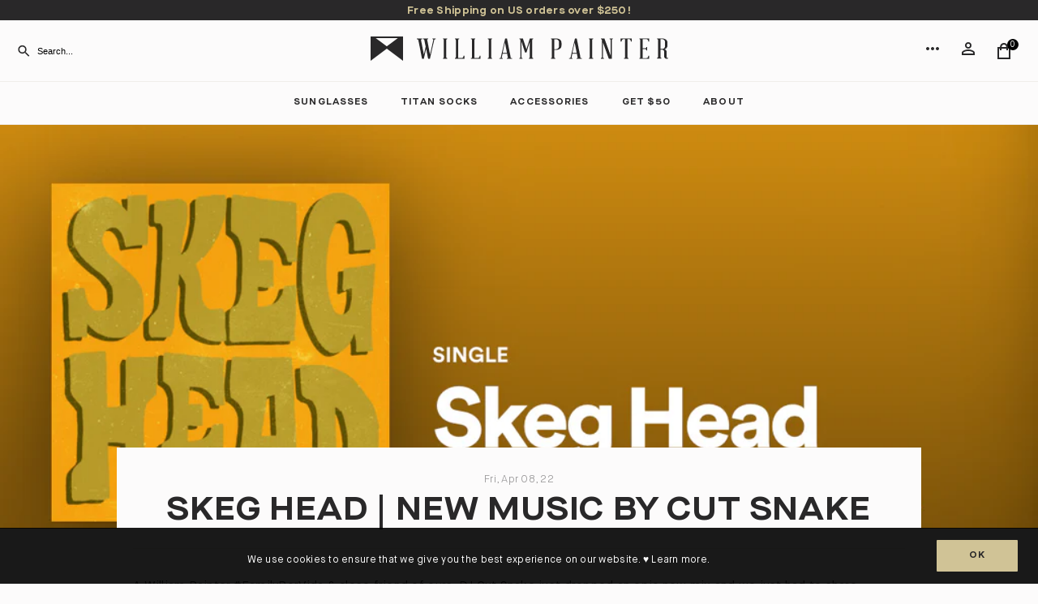

--- FILE ---
content_type: text/html; charset=utf-8
request_url: https://www.williampainter.com/blogs/weekly-emailers/skeg-head-new-music-by-cut-snake
body_size: 31765
content:
<!doctype html>
<html lang="en">
<head>
  <link rel='preconnect dns-prefetch' href='https://api.config-security.com/' crossorigin />
  <link rel='preconnect dns-prefetch' href='https://conf.config-security.com/' crossorigin />
  <link rel='preconnect dns-prefetch' href='https://triplewhale-pixel.web.app/' crossorigin />
  <script>
  /* >> TriplePixel :: start*/
  window.TriplePixelData={TripleName:"william-painter-2.myshopify.com",ver:"1.9.0"},function(W,H,A,L,E,_,B,N){function O(U,T,P,H,R){void 0===R&&(R=!1),H=new XMLHttpRequest,P?(H.open("POST",U,!0),H.setRequestHeader("Content-Type","application/json")):H.open("GET",U,!0),H.send(JSON.stringify(P||{})),H.onreadystatechange=function(){4===H.readyState&&200===H.status?(R=H.responseText,U.includes(".txt")?eval(R):P||(N[B]=R)):(299<H.status||H.status<200)&&T&&!R&&(R=!0,O(U,T-1))}}if(N=window,!N[H+"sn"]){N[H+"sn"]=1;try{A.setItem(H,1+(0|A.getItem(H)||0)),(E=JSON.parse(A.getItem(H+"U")||"[]")).push(location.href),A.setItem(H+"U",JSON.stringify(E))}catch(e){}var i,m,p;A.getItem('"!nC`')||(_=A,A=N,A[H]||(L=function(){return Date.now().toString(36)+"_"+Math.random().toString(36)},E=A[H]=function(t,e){return"State"==t?E.s:(W=L(),(E._q=E._q||[]).push([W,t,e]),W)},E.s="Installed",E._q=[],E.ch=W,B="configSecurityConfModel",N[B]=1,O("https://conf.config-security.com/model",5),i=L(),m=A[atob("c2NyZWVu")],_.setItem("di_pmt_wt",i),p={id:i,action:"profile",avatar:_.getItem("auth-security_rand_salt_"),time:m[atob("d2lkdGg=")]+":"+m[atob("aGVpZ2h0")],host:A.TriplePixelData.TripleName,url:window.location.href,ref:document.referrer,ver:window.TriplePixelData.ver},O("https://api.config-security.com/",5,p),O("https://triplewhale-pixel.web.app/dot1.9.txt",5)))}}("","TriplePixel",localStorage);
  /* << TriplePixel :: end*/
  </script>

  <meta name="google-site-verification" content="2HP6L-HsFdMJZqnwHv_NIGVYdb2hZwG8rqYGbeCayB4" />
  <meta name="google-site-verification" content="EBBnf4XmAyNTSgkeSyvovBEnkpkbg1g41isGT9TyfOQ" />
  <meta name="facebook-domain-verification" content="sd50lghtpvdanxfty6wf7qy922xj95" />
  <meta charset="utf-8">
  <meta http-equiv="X-UA-Compatible" content="IE=edge">
  <meta name="viewport" content="width=device-width,initial-scale=1">
  <meta name="HandheldFriendly" content="True">
  <meta name="MobileOptimized" content="320">
  <meta name="theme-color" content="#FCFBFB">

  <link rel="dns-prefetch" href="https://cdn.shopify.com">
  <link rel="preload" as="font" href="https://cdn.shopify.com/s/files/1/0756/5623/files/MaisonNeueExtended-Bold_4f63db80-b904-4e32-920c-d2acbacc9d18.woff2?v=1619639156" type="font/woff2" crossorigin="anonymous">
  <link rel="preload" as="font" href="https://cdn.shopify.com/s/files/1/0756/5623/files/MaisonNeueExtended-Bold.woff?v=1619639157" type="font/woff2" crossorigin="anonymous">
  <link rel="preload" as="font" href="https://cdn.shopify.com/s/files/1/0756/5623/files/MaisonNeue-Book.woff2?v=1619639155" type="font/woff2" crossorigin="anonymous">
  <link rel="preload" as="font" href="https://cdn.shopify.com/s/files/1/0756/5623/files/MaisonNeue-Book.woff?v=1619639156" type="font/woff2" crossorigin="anonymous">

  <title>
    Skeg Head | New Music By Cut Snake &ndash; William Painter
  </title>

  
    <meta name="description" content="A William Painter #FamilyPorVida &amp;amp; close friend of ours, DJ Cut Snake just dropped an epic new mix and we just had to share. &quot;I&#39;ve always been into surf movies and their soundtracks, even as far back as the old 50&#39;s &amp;amp; 60&#39;s movies, and I kinda think this tune turned out with somewhat of a fusion of 60s surf rock" />
  

  <link rel="canonical" href="https://www.williampainter.com/blogs/weekly-emailers/skeg-head-new-music-by-cut-snake">
  <meta name="theme-color" content="#FEFDFD">
  
  <link rel="shortcut icon" href="//www.williampainter.com/cdn/shop/t/123/assets/favicon.png?v=135895437798246228811761240558" type="image/png" />

  

<meta property="og:site_name" content="William Painter">
<meta property="og:url" content="https://www.williampainter.com/blogs/weekly-emailers/skeg-head-new-music-by-cut-snake">
<meta property="og:title" content="Skeg Head | New Music By Cut Snake">
<meta property="og:type" content="article">
<meta property="og:description" content="A William Painter #FamilyPorVida &amp;amp; close friend of ours, DJ Cut Snake just dropped an epic new mix and we just had to share. &quot;I&#39;ve always been into surf movies and their soundtracks, even as far back as the old 50&#39;s &amp;amp; 60&#39;s movies, and I kinda think this tune turned out with somewhat of a fusion of 60s surf rock"><meta property="og:image" content="http://www.williampainter.com/cdn/shop/articles/Screen_Shot_2022-04-08_at_12.29.04_PM.png?v=1649446231">
  <meta property="og:image:secure_url" content="https://www.williampainter.com/cdn/shop/articles/Screen_Shot_2022-04-08_at_12.29.04_PM.png?v=1649446231">
  <meta property="og:image:width" content="1290">
  <meta property="og:image:height" content="578"><meta name="twitter:card" content="summary_large_image">
<meta name="twitter:title" content="Skeg Head | New Music By Cut Snake">
<meta name="twitter:description" content="A William Painter #FamilyPorVida &amp;amp; close friend of ours, DJ Cut Snake just dropped an epic new mix and we just had to share. &quot;I&#39;ve always been into surf movies and their soundtracks, even as far back as the old 50&#39;s &amp;amp; 60&#39;s movies, and I kinda think this tune turned out with somewhat of a fusion of 60s surf rock">


  <style>
@font-face {
  font-family: 'Maison Neue Extended';
  src: url('https://cdn.shopify.com/s/files/1/0756/5623/files/MaisonNeueExtended-Bold_4f63db80-b904-4e32-920c-d2acbacc9d18.woff2?v=1619639156') format('woff2'),
      url('https://cdn.shopify.com/s/files/1/0756/5623/files/MaisonNeueExtended-Bold.woff?v=1619639157') format('woff');
  font-weight: bold;
  font-style: normal;
  font-display: swap;
  unicode-range: U+000-5FF;
}

@font-face {
  font-family: 'Maison Neue';
  src: url('https://cdn.shopify.com/s/files/1/0756/5623/files/MaisonNeue-Light.woff2?v=1619639156') format('woff2'),
      url('https://cdn.shopify.com/s/files/1/0756/5623/files/MaisonNeue-Light.woff?v=1619639156') format('woff');
  font-weight: 300;
  font-style: normal;
  font-display: swap;
  unicode-range: U+000-5FF;
}

@font-face {
  font-family: 'Maison Neue';
  src: url('https://cdn.shopify.com/s/files/1/0756/5623/files/MaisonNeue-Book.woff2?v=1619639155') format('woff2'),
      url('https://cdn.shopify.com/s/files/1/0756/5623/files/MaisonNeue-Book.woff?v=1619639156') format('woff');
  font-weight: 400;
  font-style: normal;
  font-display: swap;
  unicode-range: U+000-5FF;
}

@font-face {
  font-family: 'Maison Neue';
  src: url('https://cdn.shopify.com/s/files/1/0756/5623/files/MaisonNeue-Book.woff2?v=1619639155') format('woff2'),
      url('https://cdn.shopify.com/s/files/1/0756/5623/files/MaisonNeue-Book.woff?v=1619639156') format('woff');
  font-weight: 400;
  font-style: italic;
  font-display: swap;
  unicode-range: U+000-5FF;
}

@font-face {
  font-family: 'Maison Neue';
  src: url('https://cdn.shopify.com/s/files/1/0756/5623/files/MaisonNeue-Bold.woff2?v=1619639156') format('woff2'),
      url('https://cdn.shopify.com/s/files/1/0756/5623/files/MaisonNeue-Bold.woff?v=1619639156') format('woff');
  font-weight: bold;
  font-style: normal;
  font-display: swap;
}
</style> 

  <link href="//www.williampainter.com/cdn/shop/t/123/assets/theme.css?v=38138530239254776431761240558" rel="stylesheet" type="text/css" media="all" />
  
  
  <link href="//www.williampainter.com/cdn/shop/t/123/assets/custom.css?v=103028145505347615381761240558" rel="stylesheet" type="text/css" media="all" />

  
  <script src="//www.williampainter.com/cdn/shopifycloud/storefront/assets/themes_support/option_selection-b017cd28.js" type="text/javascript"></script>

  <meta name="msvalidate.01" content="03FACD2337E6064BCB1FD8BD255D2FEC" />

<script defer>(function(w,d,t,r,u){var f,n,i;w[u]=w[u]||[],f=function(){var o={ti:"25057093"};o.q=w[u],w[u]=new UET(o),w[u].push("pageLoad")},n=d.createElement(t),n.src=r,n.async=1,n.onload=n.onreadystatechange=function(){var s=this.readyState;s&&s!=="loaded"&&s!=="complete"||(f(),n.onload=n.onreadystatechange=null)},i=d.getElementsByTagName(t)[0],i.parentNode.insertBefore(n,i)})(window,document,"script","//bat.bing.com/bat.js","uetq");</script>

<link href="https://d3hw6dc1ow8pp2.cloudfront.net/styles/main.min.css" rel="stylesheet" type="text/css">
<style type="text/css">
.okeReviews .okeReviews-reviewsWidget-header-controls-writeReview {
        display: inline-block;
    }
    .okeReviews .okeReviews-reviewsWidget.is-okeReviews-empty {
        display: block;
    }
.okeReviews.okeReviews--theme .okeReviews-badge--rating {
        background-color: #FFB829;
    }
    .okeReviews.okeReviews--theme .okeReviews-starRating-indicator-layer--foreground {
        background-image: url('data:image/svg+xml;charset=UTF-8, %3Csvg%20width%3D%2280%22%20height%3D%2214%22%20viewBox%3D%220%200%2080%2014%22%20xmlns%3D%22http%3A%2F%2Fwww.w3.org%2F2000%2Fsvg%22%3E%3Cg%20fill%3D%22%23FFB829%22%20fill-rule%3D%22evenodd%22%3E%3Cpath%20d%3D%22M71.996%2011.368l-3.94%202.42c-.474.292-.756.096-.628-.443l1.074-4.53-3.507-3.022c-.422-.363-.324-.693.24-.74l4.602-.37%201.778-4.3c.21-.51.55-.512.762%200l1.78%204.3%204.602.37c.552.046.666.37.237.74l-3.507%203.02%201.075%204.532c.127.536-.147.74-.628.444l-3.94-2.422zM55.996%2011.368l-3.94%202.42c-.474.292-.756.096-.628-.443l1.074-4.53-3.507-3.022c-.422-.363-.324-.693.24-.74l4.602-.37%201.778-4.3c.21-.51.55-.512.762%200l1.78%204.3%204.602.37c.552.046.666.37.237.74l-3.507%203.02%201.075%204.532c.127.536-.147.74-.628.444l-3.94-2.422zM40.123%2011.368l-3.94%202.42c-.475.292-.756.096-.63-.443l1.076-4.53-3.508-3.022c-.422-.363-.324-.693.24-.74l4.602-.37%201.778-4.3c.21-.51.55-.512.762%200l1.778%204.3%204.603.37c.554.046.667.37.24.74l-3.508%203.02%201.075%204.532c.127.536-.147.74-.628.444l-3.94-2.422zM24.076%2011.368l-3.94%202.42c-.475.292-.757.096-.63-.443l1.076-4.53-3.507-3.022c-.422-.363-.324-.693.238-.74l4.603-.37%201.78-4.3c.21-.51.55-.512.76%200l1.78%204.3%204.602.37c.554.046.667.37.24.74l-3.508%203.02%201.074%204.532c.127.536-.146.74-.628.444l-3.94-2.422zM8.123%2011.368l-3.94%202.42c-.475.292-.756.096-.63-.443l1.076-4.53L1.12%205.792c-.422-.363-.324-.693.24-.74l4.602-.37%201.778-4.3c.21-.51.55-.512.762%200l1.778%204.3%204.603.37c.554.046.667.37.24.74l-3.508%203.02%201.075%204.532c.127.536-.147.74-.628.444l-3.94-2.422z%22%2F%3E%3C%2Fg%3E%3C%2Fsvg%3E');
    }
.okeReviews.okeReviews--theme .okeReviews-badge--recommended {
        background-color: #83CC1C;
    }
    .okeReviews.okeReviews--theme .okeReviews-review-recommendation--yes::before {
        color: #83CC1C;
    }
    .okeReviews.okeReviews--theme .okeReviews-review-reviewer-profile-status--verified {
        color: #83CC1C;
    }
</style>
<script type="application/json" id="oke-reviews-settings">
{"analyticsSettings":{"isWidgetOnScreenTrackingEnabled":false,"provider":"gtag"},"disableInitialReviewsFetchOnProducts":false,"filtersEnabled":true,"foursixtyPageId":"william-painter","initialReviewDisplayCount":5,"omitMicrodata":true,"reviewSortOrder":"media","subscriberId":"85d09cfe-515c-413f-a569-9027771107b5","widgetTemplateId":"default","starRatingColor":"#D0C396","recorderPlus":true,"recorderQandaPlus":true}
</script>


<link href="https://d3hw6dc1ow8pp2.cloudfront.net/styles/main.min.css" rel="stylesheet" type="text/css">
<style type="text/css">
.okeReviews .okeReviews-reviewsWidget-header-controls-writeReview {
        display: inline-block;
    }
    .okeReviews .okeReviews-reviewsWidget.is-okeReviews-empty {
        display: block;
    }
.okeReviews.okeReviews--theme .okeReviews-badge--rating {
        background-color: #FFB829;
    }
    .okeReviews.okeReviews--theme .okeReviews-starRating-indicator-layer--foreground {
        background-image: url('data:image/svg+xml;charset=UTF-8, %3Csvg%20width%3D%2280%22%20height%3D%2214%22%20viewBox%3D%220%200%2080%2014%22%20xmlns%3D%22http%3A%2F%2Fwww.w3.org%2F2000%2Fsvg%22%3E%3Cg%20fill%3D%22%23FFB829%22%20fill-rule%3D%22evenodd%22%3E%3Cpath%20d%3D%22M71.996%2011.368l-3.94%202.42c-.474.292-.756.096-.628-.443l1.074-4.53-3.507-3.022c-.422-.363-.324-.693.24-.74l4.602-.37%201.778-4.3c.21-.51.55-.512.762%200l1.78%204.3%204.602.37c.552.046.666.37.237.74l-3.507%203.02%201.075%204.532c.127.536-.147.74-.628.444l-3.94-2.422zM55.996%2011.368l-3.94%202.42c-.474.292-.756.096-.628-.443l1.074-4.53-3.507-3.022c-.422-.363-.324-.693.24-.74l4.602-.37%201.778-4.3c.21-.51.55-.512.762%200l1.78%204.3%204.602.37c.552.046.666.37.237.74l-3.507%203.02%201.075%204.532c.127.536-.147.74-.628.444l-3.94-2.422zM40.123%2011.368l-3.94%202.42c-.475.292-.756.096-.63-.443l1.076-4.53-3.508-3.022c-.422-.363-.324-.693.24-.74l4.602-.37%201.778-4.3c.21-.51.55-.512.762%200l1.778%204.3%204.603.37c.554.046.667.37.24.74l-3.508%203.02%201.075%204.532c.127.536-.147.74-.628.444l-3.94-2.422zM24.076%2011.368l-3.94%202.42c-.475.292-.757.096-.63-.443l1.076-4.53-3.507-3.022c-.422-.363-.324-.693.238-.74l4.603-.37%201.78-4.3c.21-.51.55-.512.76%200l1.78%204.3%204.602.37c.554.046.667.37.24.74l-3.508%203.02%201.074%204.532c.127.536-.146.74-.628.444l-3.94-2.422zM8.123%2011.368l-3.94%202.42c-.475.292-.756.096-.63-.443l1.076-4.53L1.12%205.792c-.422-.363-.324-.693.24-.74l4.602-.37%201.778-4.3c.21-.51.55-.512.762%200l1.778%204.3%204.603.37c.554.046.667.37.24.74l-3.508%203.02%201.075%204.532c.127.536-.147.74-.628.444l-3.94-2.422z%22%2F%3E%3C%2Fg%3E%3C%2Fsvg%3E');
    }
.okeReviews.okeReviews--theme .okeReviews-badge--recommended {
        background-color: #83CC1C;
    }
    .okeReviews.okeReviews--theme .okeReviews-review-recommendation--yes::before {
        color: #83CC1C;
    }
    .okeReviews.okeReviews--theme .okeReviews-review-reviewer-profile-status--verified {
        color: #83CC1C;
    }
</style>
<script type="application/json" id="oke-reviews-settings">
{"analyticsSettings":{"isWidgetOnScreenTrackingEnabled":false,"provider":"gtag"},"disableInitialReviewsFetchOnProducts":false,"filtersEnabled":true,"foursixtyPageId":"william-painter","initialReviewDisplayCount":5,"omitMicrodata":true,"reviewSortOrder":"media","subscriberId":"85d09cfe-515c-413f-a569-9027771107b5","widgetTemplateId":"default","starRatingColor":"#D0C396","recorderPlus":true,"recorderQandaPlus":true}
</script>

<link rel="stylesheet" type="text/css" href="https://dov7r31oq5dkj.cloudfront.net/85d09cfe-515c-413f-a569-9027771107b5/widget-style-customisations.css?v=831cf49c-1983-432d-92ff-e7866f9b0c3e">


<script src="http://ajax.googleapis.com/ajax/libs/jquery/1.7.1/jquery.min.js" type="text/javascript"></script>

 

<script type="text/javascript">
  // Utility functions
  const getParameterByName = (name, url = window.location.href) => {
    name = name.replace(/[[\]]/g, "\\$&");
    const regex = new RegExp("[?&]" + name + "(=([^&#]*)|&|#|$)");
    const results = regex.exec(url);
    if (!results) return null;
    return decodeURIComponent((results[2] || '').replace(/\+/g, " "));
  };

  const setCookie = (name, value, days) => {
    const expires = new Date(Date.now() + days * 864e5).toUTCString();
    document.cookie = `${name}=${value}; expires=${expires}; path=/`;
  };

  const readCookie = (name) => {
    return document.cookie
      .split('; ')
      .find(row => row.startsWith(name + '='))
      ?.split('=')[1] || "";
  };

  // Code logic
  $(document).ready(function () {
    const offers = {
      'TSFM15': 'You got 15% OFF all items with code TSFM15!',
      'WPSMS20': 'You got 20% OFF all items with code WPSMS20!',
    };

    const code = getParameterByName('wp');
    if (offers[code]) {
      setCookie(code, true, 1);
    }

    for (const [key, message] of Object.entries(offers)) {
      if (readCookie(key) === 'true') {
        $('.announcement-banner').text(message);
        break; // Show only the first matched offer
      }
    }
  });
</script>



<script>
    (function (c, s, q, u, a, r, e) {
        c.hj=c.hj||function(){(c.hj.q=c.hj.q||[]).push(arguments)};
        c._hjSettings = { hjid: a };
        r = s.getElementsByTagName('head')[0];
        e = s.createElement('script');
        e.async = true;
        e.src = q + c._hjSettings.hjid + u;
        r.appendChild(e);
    })(window, document, 'https://static.hj.contentsquare.net/c/csq-', '.js', 5346684);
</script>

  <!-- Global site tag (gtag.js) - Google Analytics -->
<script async src="https://www.googletagmanager.com/gtag/js?id=G-Q7G86XFBD8"></script>
<script>
  window.dataLayer = window.dataLayer || [];
  function gtag(){dataLayer.push(arguments);}
  gtag('js', new Date());

  gtag('config', 'G-Q7G86XFBD8');
</script>

<!-- Global site tag (gtag.js) - Google Ads: 712894858 Add To Cart-->
<script async src="https://www.googletagmanager.com/gtag/js?id=AW-712894858"></script>
<script>
  window.dataLayer = window.dataLayer || [];
  function gtag(){dataLayer.push(arguments);}
  gtag('js', new Date());

  gtag('config', 'AW-712894858');
</script>




<script>!function(){window.ZipifyPages=window.ZipifyPages||{},window.ZipifyPages.analytics={},window.ZipifyPages.currency="USD",window.ZipifyPages.shopDomain="william-painter-2.myshopify.com",window.ZipifyPages.moneyFormat="${{amount_no_decimals}}",window.ZipifyPages.shopifyOptionsSelector=false,window.ZipifyPages.unitPriceEnabled=false,window.ZipifyPages.alternativeAnalyticsLoading=true,window.ZipifyPages.integrations="".split(","),window.ZipifyPages.crmUrl="https://crms.zipify.com",window.ZipifyPages.isPagesEntity=false,window.ZipifyPages.translations={soldOut:"Sold Out",unavailable:"Unavailable"},window.ZipifyPages.routes={root:"\/",cart:{index:"\/cart",add:"\/cart\/add",change:"\/cart\/change",clear:"\/cart\/clear",update:"\/cart\/update"}};window.ZipifyPages.eventsSubscriptions=[],window.ZipifyPages.on=function(i,a){window.ZipifyPages.eventsSubscriptions.push([i,a])}}();</script><script>(() => {
(()=>{class g{constructor(t={}){this.defaultConfig={sectionIds:[],rootMargin:"0px",onSectionViewed:()=>{},onSectionInteracted:()=>{},minViewTime:500,minVisiblePercentage:30,interactiveSelector:'a, button, input, select, textarea, [role="button"], [tabindex]:not([tabindex="-1"])'},this.config={...this.defaultConfig,...t},this.viewedSections=new Set,this.observer=null,this.viewTimers=new Map,this.init()}init(){document.readyState==="loading"?document.addEventListener("DOMContentLoaded",this.setup.bind(this)):this.setup()}setup(){this.setupObserver(),this.setupGlobalClickTracking()}setupObserver(){const t={root:null,rootMargin:this.config.rootMargin,threshold:[0,.1,.2,.3,.4,.5,.6,.7,.8,.9,1]};this.observer=new IntersectionObserver(e=>{e.forEach(i=>{this.calculateVisibility(i)?this.handleSectionVisible(i.target):this.handleSectionHidden(i.target)})},t),this.config.sectionIds.forEach(e=>{const i=document.getElementById(e);i&&this.observer.observe(i)})}calculateVisibility(t){const e=window.innerHeight,i=window.innerWidth,n=e*i,o=t.boundingClientRect,s=Math.max(0,o.top),c=Math.min(e,o.bottom),d=Math.max(0,o.left),a=Math.min(i,o.right),r=Math.max(0,c-s),l=Math.max(0,a-d)*r,m=n>0?l/n*100:0,h=o.width*o.height,p=h>0?l/h*100:0,S=m>=this.config.minVisiblePercentage,b=p>=80;return S||b}isSectionViewed(t){return this.viewedSections.has(Number(t))}setupGlobalClickTracking(){document.addEventListener("click",t=>{const e=this.findParentTrackedSection(t.target);if(e){const i=this.findInteractiveElement(t.target,e.el);i&&(this.isSectionViewed(e.id)||this.trackSectionView(e.id),this.trackSectionInteract(e.id,i,t))}})}findParentTrackedSection(t){let e=t;for(;e&&e!==document.body;){const i=e.id||e.dataset.zpSectionId,n=i?parseInt(i,10):null;if(n&&!isNaN(n)&&this.config.sectionIds.includes(n))return{el:e,id:n};e=e.parentElement}return null}findInteractiveElement(t,e){let i=t;for(;i&&i!==e;){if(i.matches(this.config.interactiveSelector))return i;i=i.parentElement}return null}trackSectionView(t){this.viewedSections.add(Number(t)),this.config.onSectionViewed(t)}trackSectionInteract(t,e,i){this.config.onSectionInteracted(t,e,i)}handleSectionVisible(t){const e=t.id,i=setTimeout(()=>{this.isSectionViewed(e)||this.trackSectionView(e)},this.config.minViewTime);this.viewTimers.set(e,i)}handleSectionHidden(t){const e=t.id;this.viewTimers.has(e)&&(clearTimeout(this.viewTimers.get(e)),this.viewTimers.delete(e))}addSection(t){if(!this.config.sectionIds.includes(t)){this.config.sectionIds.push(t);const e=document.getElementById(t);e&&this.observer&&this.observer.observe(e)}}}class f{constructor(){this.sectionTracker=new g({onSectionViewed:this.onSectionViewed.bind(this),onSectionInteracted:this.onSectionInteracted.bind(this)}),this.runningSplitTests=[]}getCookie(t){const e=document.cookie.match(new RegExp(`(?:^|; )${t}=([^;]*)`));return e?decodeURIComponent(e[1]):null}setCookie(t,e){let i=`${t}=${encodeURIComponent(e)}; path=/; SameSite=Lax`;location.protocol==="https:"&&(i+="; Secure");const n=new Date;n.setTime(n.getTime()+365*24*60*60*1e3),i+=`; expires=${n.toUTCString()}`,document.cookie=i}pickByWeight(t){const e=Object.entries(t).map(([o,s])=>[Number(o),s]),i=e.reduce((o,[,s])=>o+s,0);let n=Math.random()*i;for(const[o,s]of e){if(n<s)return o;n-=s}return e[e.length-1][0]}render(t){const e=t.blocks,i=t.test,n=i.id,o=`zpSectionSplitTest${n}`;let s=Number(this.getCookie(o));e.some(r=>r.id===s)||(s=this.pickByWeight(i.distribution),this.setCookie(o,s));const c=e.find(r=>r.id===s),d=`sectionSplitTest${c.id}`,a=document.querySelector(`template[data-id="${d}"]`);if(!a){console.error(`Template for split test ${c.id} not found`);return}document.currentScript.parentNode.insertBefore(a.content.cloneNode(!0),document.currentScript),this.runningSplitTests.push({id:n,block:c,templateId:d}),this.initTrackingForSection(c.id)}findSplitTestForSection(t){return this.runningSplitTests.find(e=>e.block.id===Number(t))}initTrackingForSection(t){this.sectionTracker.addSection(t)}onSectionViewed(t){this.trackEvent({sectionId:t,event:"zp_section_viewed"})}onSectionInteracted(t){this.trackEvent({sectionId:t,event:"zp_section_clicked"})}trackEvent({event:t,sectionId:e,payload:i={}}){const n=this.findSplitTestForSection(e);n&&window.Shopify.analytics.publish(t,{...i,sectionId:e,splitTestHash:n.id})}}window.ZipifyPages??={};window.ZipifyPages.SectionSplitTest=new f;})();

})()</script><script>window.performance && window.performance.mark && window.performance.mark('shopify.content_for_header.start');</script><meta name="google-site-verification" content="hQ-ZIxRszExk1GtN6iGAUaFhQ1hmBVEQaOSTJ91blKE">
<meta name="google-site-verification" content="hQ-ZIxRszExk1GtN6iGAUaFhQ1hmBVEQaOSTJ91blKE">
<meta id="shopify-digital-wallet" name="shopify-digital-wallet" content="/7565623/digital_wallets/dialog">
<meta name="shopify-checkout-api-token" content="cab80e2e15fe3a5b8aac64dd8dcf7b94">
<meta id="in-context-paypal-metadata" data-shop-id="7565623" data-venmo-supported="true" data-environment="production" data-locale="en_US" data-paypal-v4="true" data-currency="USD">
<link rel="alternate" type="application/atom+xml" title="Feed" href="/blogs/weekly-emailers.atom" />
<script async="async" src="/checkouts/internal/preloads.js?locale=en-US"></script>
<link rel="preconnect" href="https://shop.app" crossorigin="anonymous">
<script async="async" src="https://shop.app/checkouts/internal/preloads.js?locale=en-US&shop_id=7565623" crossorigin="anonymous"></script>
<script id="shopify-features" type="application/json">{"accessToken":"cab80e2e15fe3a5b8aac64dd8dcf7b94","betas":["rich-media-storefront-analytics"],"domain":"www.williampainter.com","predictiveSearch":true,"shopId":7565623,"locale":"en"}</script>
<script>var Shopify = Shopify || {};
Shopify.shop = "william-painter-2.myshopify.com";
Shopify.locale = "en";
Shopify.currency = {"active":"USD","rate":"1.0"};
Shopify.country = "US";
Shopify.theme = {"name":"WP 2024 Rebuy Smart Cart","id":145667325997,"schema_name":"William Painter","schema_version":"1.0.0","theme_store_id":null,"role":"main"};
Shopify.theme.handle = "null";
Shopify.theme.style = {"id":null,"handle":null};
Shopify.cdnHost = "www.williampainter.com/cdn";
Shopify.routes = Shopify.routes || {};
Shopify.routes.root = "/";</script>
<script type="module">!function(o){(o.Shopify=o.Shopify||{}).modules=!0}(window);</script>
<script>!function(o){function n(){var o=[];function n(){o.push(Array.prototype.slice.apply(arguments))}return n.q=o,n}var t=o.Shopify=o.Shopify||{};t.loadFeatures=n(),t.autoloadFeatures=n()}(window);</script>
<script>
  window.ShopifyPay = window.ShopifyPay || {};
  window.ShopifyPay.apiHost = "shop.app\/pay";
  window.ShopifyPay.redirectState = null;
</script>
<script id="shop-js-analytics" type="application/json">{"pageType":"article"}</script>
<script defer="defer" async type="module" src="//www.williampainter.com/cdn/shopifycloud/shop-js/modules/v2/client.init-shop-cart-sync_C5BV16lS.en.esm.js"></script>
<script defer="defer" async type="module" src="//www.williampainter.com/cdn/shopifycloud/shop-js/modules/v2/chunk.common_CygWptCX.esm.js"></script>
<script type="module">
  await import("//www.williampainter.com/cdn/shopifycloud/shop-js/modules/v2/client.init-shop-cart-sync_C5BV16lS.en.esm.js");
await import("//www.williampainter.com/cdn/shopifycloud/shop-js/modules/v2/chunk.common_CygWptCX.esm.js");

  window.Shopify.SignInWithShop?.initShopCartSync?.({"fedCMEnabled":true,"windoidEnabled":true});

</script>
<script>
  window.Shopify = window.Shopify || {};
  if (!window.Shopify.featureAssets) window.Shopify.featureAssets = {};
  window.Shopify.featureAssets['shop-js'] = {"shop-cart-sync":["modules/v2/client.shop-cart-sync_ZFArdW7E.en.esm.js","modules/v2/chunk.common_CygWptCX.esm.js"],"init-fed-cm":["modules/v2/client.init-fed-cm_CmiC4vf6.en.esm.js","modules/v2/chunk.common_CygWptCX.esm.js"],"shop-button":["modules/v2/client.shop-button_tlx5R9nI.en.esm.js","modules/v2/chunk.common_CygWptCX.esm.js"],"shop-cash-offers":["modules/v2/client.shop-cash-offers_DOA2yAJr.en.esm.js","modules/v2/chunk.common_CygWptCX.esm.js","modules/v2/chunk.modal_D71HUcav.esm.js"],"init-windoid":["modules/v2/client.init-windoid_sURxWdc1.en.esm.js","modules/v2/chunk.common_CygWptCX.esm.js"],"shop-toast-manager":["modules/v2/client.shop-toast-manager_ClPi3nE9.en.esm.js","modules/v2/chunk.common_CygWptCX.esm.js"],"init-shop-email-lookup-coordinator":["modules/v2/client.init-shop-email-lookup-coordinator_B8hsDcYM.en.esm.js","modules/v2/chunk.common_CygWptCX.esm.js"],"init-shop-cart-sync":["modules/v2/client.init-shop-cart-sync_C5BV16lS.en.esm.js","modules/v2/chunk.common_CygWptCX.esm.js"],"avatar":["modules/v2/client.avatar_BTnouDA3.en.esm.js"],"pay-button":["modules/v2/client.pay-button_FdsNuTd3.en.esm.js","modules/v2/chunk.common_CygWptCX.esm.js"],"init-customer-accounts":["modules/v2/client.init-customer-accounts_DxDtT_ad.en.esm.js","modules/v2/client.shop-login-button_C5VAVYt1.en.esm.js","modules/v2/chunk.common_CygWptCX.esm.js","modules/v2/chunk.modal_D71HUcav.esm.js"],"init-shop-for-new-customer-accounts":["modules/v2/client.init-shop-for-new-customer-accounts_ChsxoAhi.en.esm.js","modules/v2/client.shop-login-button_C5VAVYt1.en.esm.js","modules/v2/chunk.common_CygWptCX.esm.js","modules/v2/chunk.modal_D71HUcav.esm.js"],"shop-login-button":["modules/v2/client.shop-login-button_C5VAVYt1.en.esm.js","modules/v2/chunk.common_CygWptCX.esm.js","modules/v2/chunk.modal_D71HUcav.esm.js"],"init-customer-accounts-sign-up":["modules/v2/client.init-customer-accounts-sign-up_CPSyQ0Tj.en.esm.js","modules/v2/client.shop-login-button_C5VAVYt1.en.esm.js","modules/v2/chunk.common_CygWptCX.esm.js","modules/v2/chunk.modal_D71HUcav.esm.js"],"shop-follow-button":["modules/v2/client.shop-follow-button_Cva4Ekp9.en.esm.js","modules/v2/chunk.common_CygWptCX.esm.js","modules/v2/chunk.modal_D71HUcav.esm.js"],"checkout-modal":["modules/v2/client.checkout-modal_BPM8l0SH.en.esm.js","modules/v2/chunk.common_CygWptCX.esm.js","modules/v2/chunk.modal_D71HUcav.esm.js"],"lead-capture":["modules/v2/client.lead-capture_Bi8yE_yS.en.esm.js","modules/v2/chunk.common_CygWptCX.esm.js","modules/v2/chunk.modal_D71HUcav.esm.js"],"shop-login":["modules/v2/client.shop-login_D6lNrXab.en.esm.js","modules/v2/chunk.common_CygWptCX.esm.js","modules/v2/chunk.modal_D71HUcav.esm.js"],"payment-terms":["modules/v2/client.payment-terms_CZxnsJam.en.esm.js","modules/v2/chunk.common_CygWptCX.esm.js","modules/v2/chunk.modal_D71HUcav.esm.js"]};
</script>
<script>(function() {
  var isLoaded = false;
  function asyncLoad() {
    if (isLoaded) return;
    isLoaded = true;
    var urls = ["https:\/\/www.usefomo.com\/api\/v1\/s3lQLEktcj16P9uu1kk4jA\/load.js?shop=william-painter-2.myshopify.com","https:\/\/d3hw6dc1ow8pp2.cloudfront.net\/reviewsWidget.min.js?shop=william-painter-2.myshopify.com","https:\/\/shopify.intercom.io\/widget.js?shop=william-painter-2.myshopify.com","https:\/\/schemaplusfiles.s3.amazonaws.com\/loader.min.js?shop=william-painter-2.myshopify.com","https:\/\/scripttags.jst.ai\/shopify_justuno_7565623_84bdd4f0-a2d1-11eb-b84d-e5ad63e5e2b9.js?shop=william-painter-2.myshopify.com","https:\/\/scripttags.jst.ai\/shopify_justuno_7565623_89a182a0-a2d1-11eb-b84d-e5ad63e5e2b9.js?shop=william-painter-2.myshopify.com","https:\/\/static.rechargecdn.com\/assets\/js\/widget.min.js?shop=william-painter-2.myshopify.com","https:\/\/intg.snapchat.com\/shopify\/shopify-scevent-init.js?id=58fc4982-6306-44bd-b5db-128f02c7da37\u0026shop=william-painter-2.myshopify.com","https:\/\/iis.intercom.io\/widget.js?shop=william-painter-2.myshopify.com","https:\/\/str.rise-ai.com\/?shop=william-painter-2.myshopify.com","https:\/\/strn.rise-ai.com\/?shop=william-painter-2.myshopify.com","https:\/\/sdk.postscript.io\/sdk-script-loader.bundle.js?shopId=4154\u0026shop=william-painter-2.myshopify.com","https:\/\/sdk.postscript.io\/sdk-script-loader.bundle.js?shopId=4154\u0026shop=william-painter-2.myshopify.com","https:\/\/sdk.postscript.io\/sdk-script-loader.bundle.js?shopId=4154\u0026shop=william-painter-2.myshopify.com"];
    for (var i = 0; i < urls.length; i++) {
      var s = document.createElement('script');
      s.type = 'text/javascript';
      s.async = true;
      s.src = urls[i];
      var x = document.getElementsByTagName('script')[0];
      x.parentNode.insertBefore(s, x);
    }
  };
  if(window.attachEvent) {
    window.attachEvent('onload', asyncLoad);
  } else {
    window.addEventListener('load', asyncLoad, false);
  }
})();</script>
<script id="__st">var __st={"a":7565623,"offset":-28800,"reqid":"8389acc3-3508-4c8e-acda-89767adbc28a-1768648060","pageurl":"www.williampainter.com\/blogs\/weekly-emailers\/skeg-head-new-music-by-cut-snake","s":"articles-556984107053","u":"dd40c62db7df","p":"article","rtyp":"article","rid":556984107053};</script>
<script>window.ShopifyPaypalV4VisibilityTracking = true;</script>
<script id="form-persister">!function(){'use strict';const t='contact',e='new_comment',n=[[t,t],['blogs',e],['comments',e],[t,'customer']],o='password',r='form_key',c=['recaptcha-v3-token','g-recaptcha-response','h-captcha-response',o],s=()=>{try{return window.sessionStorage}catch{return}},i='__shopify_v',u=t=>t.elements[r],a=function(){const t=[...n].map((([t,e])=>`form[action*='/${t}']:not([data-nocaptcha='true']) input[name='form_type'][value='${e}']`)).join(',');var e;return e=t,()=>e?[...document.querySelectorAll(e)].map((t=>t.form)):[]}();function m(t){const e=u(t);a().includes(t)&&(!e||!e.value)&&function(t){try{if(!s())return;!function(t){const e=s();if(!e)return;const n=u(t);if(!n)return;const o=n.value;o&&e.removeItem(o)}(t);const e=Array.from(Array(32),(()=>Math.random().toString(36)[2])).join('');!function(t,e){u(t)||t.append(Object.assign(document.createElement('input'),{type:'hidden',name:r})),t.elements[r].value=e}(t,e),function(t,e){const n=s();if(!n)return;const r=[...t.querySelectorAll(`input[type='${o}']`)].map((({name:t})=>t)),u=[...c,...r],a={};for(const[o,c]of new FormData(t).entries())u.includes(o)||(a[o]=c);n.setItem(e,JSON.stringify({[i]:1,action:t.action,data:a}))}(t,e)}catch(e){console.error('failed to persist form',e)}}(t)}const f=t=>{if('true'===t.dataset.persistBound)return;const e=function(t,e){const n=function(t){return'function'==typeof t.submit?t.submit:HTMLFormElement.prototype.submit}(t).bind(t);return function(){let t;return()=>{t||(t=!0,(()=>{try{e(),n()}catch(t){(t=>{console.error('form submit failed',t)})(t)}})(),setTimeout((()=>t=!1),250))}}()}(t,(()=>{m(t)}));!function(t,e){if('function'==typeof t.submit&&'function'==typeof e)try{t.submit=e}catch{}}(t,e),t.addEventListener('submit',(t=>{t.preventDefault(),e()})),t.dataset.persistBound='true'};!function(){function t(t){const e=(t=>{const e=t.target;return e instanceof HTMLFormElement?e:e&&e.form})(t);e&&m(e)}document.addEventListener('submit',t),document.addEventListener('DOMContentLoaded',(()=>{const e=a();for(const t of e)f(t);var n;n=document.body,new window.MutationObserver((t=>{for(const e of t)if('childList'===e.type&&e.addedNodes.length)for(const t of e.addedNodes)1===t.nodeType&&'FORM'===t.tagName&&a().includes(t)&&f(t)})).observe(n,{childList:!0,subtree:!0,attributes:!1}),document.removeEventListener('submit',t)}))}()}();</script>
<script integrity="sha256-4kQ18oKyAcykRKYeNunJcIwy7WH5gtpwJnB7kiuLZ1E=" data-source-attribution="shopify.loadfeatures" defer="defer" src="//www.williampainter.com/cdn/shopifycloud/storefront/assets/storefront/load_feature-a0a9edcb.js" crossorigin="anonymous"></script>
<script crossorigin="anonymous" defer="defer" src="//www.williampainter.com/cdn/shopifycloud/storefront/assets/shopify_pay/storefront-65b4c6d7.js?v=20250812"></script>
<script data-source-attribution="shopify.dynamic_checkout.dynamic.init">var Shopify=Shopify||{};Shopify.PaymentButton=Shopify.PaymentButton||{isStorefrontPortableWallets:!0,init:function(){window.Shopify.PaymentButton.init=function(){};var t=document.createElement("script");t.src="https://www.williampainter.com/cdn/shopifycloud/portable-wallets/latest/portable-wallets.en.js",t.type="module",document.head.appendChild(t)}};
</script>
<script data-source-attribution="shopify.dynamic_checkout.buyer_consent">
  function portableWalletsHideBuyerConsent(e){var t=document.getElementById("shopify-buyer-consent"),n=document.getElementById("shopify-subscription-policy-button");t&&n&&(t.classList.add("hidden"),t.setAttribute("aria-hidden","true"),n.removeEventListener("click",e))}function portableWalletsShowBuyerConsent(e){var t=document.getElementById("shopify-buyer-consent"),n=document.getElementById("shopify-subscription-policy-button");t&&n&&(t.classList.remove("hidden"),t.removeAttribute("aria-hidden"),n.addEventListener("click",e))}window.Shopify?.PaymentButton&&(window.Shopify.PaymentButton.hideBuyerConsent=portableWalletsHideBuyerConsent,window.Shopify.PaymentButton.showBuyerConsent=portableWalletsShowBuyerConsent);
</script>
<script data-source-attribution="shopify.dynamic_checkout.cart.bootstrap">document.addEventListener("DOMContentLoaded",(function(){function t(){return document.querySelector("shopify-accelerated-checkout-cart, shopify-accelerated-checkout")}if(t())Shopify.PaymentButton.init();else{new MutationObserver((function(e,n){t()&&(Shopify.PaymentButton.init(),n.disconnect())})).observe(document.body,{childList:!0,subtree:!0})}}));
</script>
<link id="shopify-accelerated-checkout-styles" rel="stylesheet" media="screen" href="https://www.williampainter.com/cdn/shopifycloud/portable-wallets/latest/accelerated-checkout-backwards-compat.css" crossorigin="anonymous">
<style id="shopify-accelerated-checkout-cart">
        #shopify-buyer-consent {
  margin-top: 1em;
  display: inline-block;
  width: 100%;
}

#shopify-buyer-consent.hidden {
  display: none;
}

#shopify-subscription-policy-button {
  background: none;
  border: none;
  padding: 0;
  text-decoration: underline;
  font-size: inherit;
  cursor: pointer;
}

#shopify-subscription-policy-button::before {
  box-shadow: none;
}

      </style>

<script>window.performance && window.performance.mark && window.performance.mark('shopify.content_for_header.end');</script>

  <script id="snowplow-integration" src="//www.williampainter.com/cdn/shop/t/123/assets/sp-integration.js?v=122409265497162778401761240558" defer="defer"></script>
   
    <style>
  .collection_product_form #pd-waitlist-info {
    display: none !important;
  }
</style>
<script>
  window.PurpleDotConfig = {
    shopifyCart: {"note":null,"attributes":{},"original_total_price":0,"total_price":0,"total_discount":0,"total_weight":0.0,"item_count":0,"items":[],"requires_shipping":false,"currency":"USD","items_subtotal_price":0,"cart_level_discount_applications":[],"checkout_charge_amount":0},
  };
</script>
<script src="https://www.purpledotprice.com/api/v1/init.js?apiKey=20f050de-7995-49cc-92ed-3d7b6c65120b"></script>
  
  <!-- BEGIN app block: shopify://apps/klaviyo-email-marketing-sms/blocks/klaviyo-onsite-embed/2632fe16-c075-4321-a88b-50b567f42507 -->












  <script async src="https://static.klaviyo.com/onsite/js/gtLT7v/klaviyo.js?company_id=gtLT7v"></script>
  <script>!function(){if(!window.klaviyo){window._klOnsite=window._klOnsite||[];try{window.klaviyo=new Proxy({},{get:function(n,i){return"push"===i?function(){var n;(n=window._klOnsite).push.apply(n,arguments)}:function(){for(var n=arguments.length,o=new Array(n),w=0;w<n;w++)o[w]=arguments[w];var t="function"==typeof o[o.length-1]?o.pop():void 0,e=new Promise((function(n){window._klOnsite.push([i].concat(o,[function(i){t&&t(i),n(i)}]))}));return e}}})}catch(n){window.klaviyo=window.klaviyo||[],window.klaviyo.push=function(){var n;(n=window._klOnsite).push.apply(n,arguments)}}}}();</script>

  




  <script>
    window.klaviyoReviewsProductDesignMode = false
  </script>







<!-- END app block --><!-- BEGIN app block: shopify://apps/optimonk-popup-cro-a-b-test/blocks/app-embed/0b488be1-fc0a-4fe6-8793-f2bef383dba8 -->
<script async src="https://onsite.optimonk.com/script.js?account=208014&origin=shopify-app-embed-block"></script>




<!-- END app block --><link href="https://monorail-edge.shopifysvc.com" rel="dns-prefetch">
<script>(function(){if ("sendBeacon" in navigator && "performance" in window) {try {var session_token_from_headers = performance.getEntriesByType('navigation')[0].serverTiming.find(x => x.name == '_s').description;} catch {var session_token_from_headers = undefined;}var session_cookie_matches = document.cookie.match(/_shopify_s=([^;]*)/);var session_token_from_cookie = session_cookie_matches && session_cookie_matches.length === 2 ? session_cookie_matches[1] : "";var session_token = session_token_from_headers || session_token_from_cookie || "";function handle_abandonment_event(e) {var entries = performance.getEntries().filter(function(entry) {return /monorail-edge.shopifysvc.com/.test(entry.name);});if (!window.abandonment_tracked && entries.length === 0) {window.abandonment_tracked = true;var currentMs = Date.now();var navigation_start = performance.timing.navigationStart;var payload = {shop_id: 7565623,url: window.location.href,navigation_start,duration: currentMs - navigation_start,session_token,page_type: "article"};window.navigator.sendBeacon("https://monorail-edge.shopifysvc.com/v1/produce", JSON.stringify({schema_id: "online_store_buyer_site_abandonment/1.1",payload: payload,metadata: {event_created_at_ms: currentMs,event_sent_at_ms: currentMs}}));}}window.addEventListener('pagehide', handle_abandonment_event);}}());</script>
<script id="web-pixels-manager-setup">(function e(e,d,r,n,o){if(void 0===o&&(o={}),!Boolean(null===(a=null===(i=window.Shopify)||void 0===i?void 0:i.analytics)||void 0===a?void 0:a.replayQueue)){var i,a;window.Shopify=window.Shopify||{};var t=window.Shopify;t.analytics=t.analytics||{};var s=t.analytics;s.replayQueue=[],s.publish=function(e,d,r){return s.replayQueue.push([e,d,r]),!0};try{self.performance.mark("wpm:start")}catch(e){}var l=function(){var e={modern:/Edge?\/(1{2}[4-9]|1[2-9]\d|[2-9]\d{2}|\d{4,})\.\d+(\.\d+|)|Firefox\/(1{2}[4-9]|1[2-9]\d|[2-9]\d{2}|\d{4,})\.\d+(\.\d+|)|Chrom(ium|e)\/(9{2}|\d{3,})\.\d+(\.\d+|)|(Maci|X1{2}).+ Version\/(15\.\d+|(1[6-9]|[2-9]\d|\d{3,})\.\d+)([,.]\d+|)( \(\w+\)|)( Mobile\/\w+|) Safari\/|Chrome.+OPR\/(9{2}|\d{3,})\.\d+\.\d+|(CPU[ +]OS|iPhone[ +]OS|CPU[ +]iPhone|CPU IPhone OS|CPU iPad OS)[ +]+(15[._]\d+|(1[6-9]|[2-9]\d|\d{3,})[._]\d+)([._]\d+|)|Android:?[ /-](13[3-9]|1[4-9]\d|[2-9]\d{2}|\d{4,})(\.\d+|)(\.\d+|)|Android.+Firefox\/(13[5-9]|1[4-9]\d|[2-9]\d{2}|\d{4,})\.\d+(\.\d+|)|Android.+Chrom(ium|e)\/(13[3-9]|1[4-9]\d|[2-9]\d{2}|\d{4,})\.\d+(\.\d+|)|SamsungBrowser\/([2-9]\d|\d{3,})\.\d+/,legacy:/Edge?\/(1[6-9]|[2-9]\d|\d{3,})\.\d+(\.\d+|)|Firefox\/(5[4-9]|[6-9]\d|\d{3,})\.\d+(\.\d+|)|Chrom(ium|e)\/(5[1-9]|[6-9]\d|\d{3,})\.\d+(\.\d+|)([\d.]+$|.*Safari\/(?![\d.]+ Edge\/[\d.]+$))|(Maci|X1{2}).+ Version\/(10\.\d+|(1[1-9]|[2-9]\d|\d{3,})\.\d+)([,.]\d+|)( \(\w+\)|)( Mobile\/\w+|) Safari\/|Chrome.+OPR\/(3[89]|[4-9]\d|\d{3,})\.\d+\.\d+|(CPU[ +]OS|iPhone[ +]OS|CPU[ +]iPhone|CPU IPhone OS|CPU iPad OS)[ +]+(10[._]\d+|(1[1-9]|[2-9]\d|\d{3,})[._]\d+)([._]\d+|)|Android:?[ /-](13[3-9]|1[4-9]\d|[2-9]\d{2}|\d{4,})(\.\d+|)(\.\d+|)|Mobile Safari.+OPR\/([89]\d|\d{3,})\.\d+\.\d+|Android.+Firefox\/(13[5-9]|1[4-9]\d|[2-9]\d{2}|\d{4,})\.\d+(\.\d+|)|Android.+Chrom(ium|e)\/(13[3-9]|1[4-9]\d|[2-9]\d{2}|\d{4,})\.\d+(\.\d+|)|Android.+(UC? ?Browser|UCWEB|U3)[ /]?(15\.([5-9]|\d{2,})|(1[6-9]|[2-9]\d|\d{3,})\.\d+)\.\d+|SamsungBrowser\/(5\.\d+|([6-9]|\d{2,})\.\d+)|Android.+MQ{2}Browser\/(14(\.(9|\d{2,})|)|(1[5-9]|[2-9]\d|\d{3,})(\.\d+|))(\.\d+|)|K[Aa][Ii]OS\/(3\.\d+|([4-9]|\d{2,})\.\d+)(\.\d+|)/},d=e.modern,r=e.legacy,n=navigator.userAgent;return n.match(d)?"modern":n.match(r)?"legacy":"unknown"}(),u="modern"===l?"modern":"legacy",c=(null!=n?n:{modern:"",legacy:""})[u],f=function(e){return[e.baseUrl,"/wpm","/b",e.hashVersion,"modern"===e.buildTarget?"m":"l",".js"].join("")}({baseUrl:d,hashVersion:r,buildTarget:u}),m=function(e){var d=e.version,r=e.bundleTarget,n=e.surface,o=e.pageUrl,i=e.monorailEndpoint;return{emit:function(e){var a=e.status,t=e.errorMsg,s=(new Date).getTime(),l=JSON.stringify({metadata:{event_sent_at_ms:s},events:[{schema_id:"web_pixels_manager_load/3.1",payload:{version:d,bundle_target:r,page_url:o,status:a,surface:n,error_msg:t},metadata:{event_created_at_ms:s}}]});if(!i)return console&&console.warn&&console.warn("[Web Pixels Manager] No Monorail endpoint provided, skipping logging."),!1;try{return self.navigator.sendBeacon.bind(self.navigator)(i,l)}catch(e){}var u=new XMLHttpRequest;try{return u.open("POST",i,!0),u.setRequestHeader("Content-Type","text/plain"),u.send(l),!0}catch(e){return console&&console.warn&&console.warn("[Web Pixels Manager] Got an unhandled error while logging to Monorail."),!1}}}}({version:r,bundleTarget:l,surface:e.surface,pageUrl:self.location.href,monorailEndpoint:e.monorailEndpoint});try{o.browserTarget=l,function(e){var d=e.src,r=e.async,n=void 0===r||r,o=e.onload,i=e.onerror,a=e.sri,t=e.scriptDataAttributes,s=void 0===t?{}:t,l=document.createElement("script"),u=document.querySelector("head"),c=document.querySelector("body");if(l.async=n,l.src=d,a&&(l.integrity=a,l.crossOrigin="anonymous"),s)for(var f in s)if(Object.prototype.hasOwnProperty.call(s,f))try{l.dataset[f]=s[f]}catch(e){}if(o&&l.addEventListener("load",o),i&&l.addEventListener("error",i),u)u.appendChild(l);else{if(!c)throw new Error("Did not find a head or body element to append the script");c.appendChild(l)}}({src:f,async:!0,onload:function(){if(!function(){var e,d;return Boolean(null===(d=null===(e=window.Shopify)||void 0===e?void 0:e.analytics)||void 0===d?void 0:d.initialized)}()){var d=window.webPixelsManager.init(e)||void 0;if(d){var r=window.Shopify.analytics;r.replayQueue.forEach((function(e){var r=e[0],n=e[1],o=e[2];d.publishCustomEvent(r,n,o)})),r.replayQueue=[],r.publish=d.publishCustomEvent,r.visitor=d.visitor,r.initialized=!0}}},onerror:function(){return m.emit({status:"failed",errorMsg:"".concat(f," has failed to load")})},sri:function(e){var d=/^sha384-[A-Za-z0-9+/=]+$/;return"string"==typeof e&&d.test(e)}(c)?c:"",scriptDataAttributes:o}),m.emit({status:"loading"})}catch(e){m.emit({status:"failed",errorMsg:(null==e?void 0:e.message)||"Unknown error"})}}})({shopId: 7565623,storefrontBaseUrl: "https://www.williampainter.com",extensionsBaseUrl: "https://extensions.shopifycdn.com/cdn/shopifycloud/web-pixels-manager",monorailEndpoint: "https://monorail-edge.shopifysvc.com/unstable/produce_batch",surface: "storefront-renderer",enabledBetaFlags: ["2dca8a86"],webPixelsConfigList: [{"id":"1685159981","configuration":"{\"accountID\":\"gtLT7v\",\"webPixelConfig\":\"eyJlbmFibGVBZGRlZFRvQ2FydEV2ZW50cyI6IHRydWV9\"}","eventPayloadVersion":"v1","runtimeContext":"STRICT","scriptVersion":"524f6c1ee37bacdca7657a665bdca589","type":"APP","apiClientId":123074,"privacyPurposes":["ANALYTICS","MARKETING"],"dataSharingAdjustments":{"protectedCustomerApprovalScopes":["read_customer_address","read_customer_email","read_customer_name","read_customer_personal_data","read_customer_phone"]}},{"id":"850427949","configuration":"{\"shopId\":\"william-painter-2.myshopify.com\"}","eventPayloadVersion":"v1","runtimeContext":"STRICT","scriptVersion":"674c31de9c131805829c42a983792da6","type":"APP","apiClientId":2753413,"privacyPurposes":["ANALYTICS","MARKETING","SALE_OF_DATA"],"dataSharingAdjustments":{"protectedCustomerApprovalScopes":["read_customer_address","read_customer_email","read_customer_name","read_customer_personal_data","read_customer_phone"]}},{"id":"722665517","configuration":"{\"store_id\":\"82314\",\"environment\":\"prod\"}","eventPayloadVersion":"v1","runtimeContext":"STRICT","scriptVersion":"e1b3f843f8a910884b33e33e956dd640","type":"APP","apiClientId":294517,"privacyPurposes":[],"dataSharingAdjustments":{"protectedCustomerApprovalScopes":["read_customer_address","read_customer_email","read_customer_name","read_customer_personal_data","read_customer_phone"]}},{"id":"649560109","configuration":"{\"accountID\":\"208014\"}","eventPayloadVersion":"v1","runtimeContext":"STRICT","scriptVersion":"e9702cc0fbdd9453d46c7ca8e2f5a5f4","type":"APP","apiClientId":956606,"privacyPurposes":[],"dataSharingAdjustments":{"protectedCustomerApprovalScopes":["read_customer_personal_data"]}},{"id":"633503789","configuration":"{\"shopId\":\"4154\"}","eventPayloadVersion":"v1","runtimeContext":"STRICT","scriptVersion":"e57a43765e0d230c1bcb12178c1ff13f","type":"APP","apiClientId":2328352,"privacyPurposes":[],"dataSharingAdjustments":{"protectedCustomerApprovalScopes":["read_customer_address","read_customer_email","read_customer_name","read_customer_personal_data","read_customer_phone"]}},{"id":"389349421","configuration":"{\"config\":\"{\\\"pixel_id\\\":\\\"G-00JJS5PKE9\\\",\\\"target_country\\\":\\\"US\\\",\\\"gtag_events\\\":[{\\\"type\\\":\\\"begin_checkout\\\",\\\"action_label\\\":\\\"G-00JJS5PKE9\\\"},{\\\"type\\\":\\\"search\\\",\\\"action_label\\\":\\\"G-00JJS5PKE9\\\"},{\\\"type\\\":\\\"view_item\\\",\\\"action_label\\\":[\\\"G-00JJS5PKE9\\\",\\\"MC-WQFFDNZGKL\\\"]},{\\\"type\\\":\\\"purchase\\\",\\\"action_label\\\":[\\\"G-00JJS5PKE9\\\",\\\"MC-WQFFDNZGKL\\\"]},{\\\"type\\\":\\\"page_view\\\",\\\"action_label\\\":[\\\"G-00JJS5PKE9\\\",\\\"MC-WQFFDNZGKL\\\"]},{\\\"type\\\":\\\"add_payment_info\\\",\\\"action_label\\\":\\\"G-00JJS5PKE9\\\"},{\\\"type\\\":\\\"add_to_cart\\\",\\\"action_label\\\":\\\"G-00JJS5PKE9\\\"}],\\\"enable_monitoring_mode\\\":false}\"}","eventPayloadVersion":"v1","runtimeContext":"OPEN","scriptVersion":"b2a88bafab3e21179ed38636efcd8a93","type":"APP","apiClientId":1780363,"privacyPurposes":[],"dataSharingAdjustments":{"protectedCustomerApprovalScopes":["read_customer_address","read_customer_email","read_customer_name","read_customer_personal_data","read_customer_phone"]}},{"id":"158597165","configuration":"{\"pixel_id\":\"1540104106203621\",\"pixel_type\":\"facebook_pixel\",\"metaapp_system_user_token\":\"-\"}","eventPayloadVersion":"v1","runtimeContext":"OPEN","scriptVersion":"ca16bc87fe92b6042fbaa3acc2fbdaa6","type":"APP","apiClientId":2329312,"privacyPurposes":["ANALYTICS","MARKETING","SALE_OF_DATA"],"dataSharingAdjustments":{"protectedCustomerApprovalScopes":["read_customer_address","read_customer_email","read_customer_name","read_customer_personal_data","read_customer_phone"]}},{"id":"49086509","configuration":"{\"tagID\":\"2613299990944\"}","eventPayloadVersion":"v1","runtimeContext":"STRICT","scriptVersion":"18031546ee651571ed29edbe71a3550b","type":"APP","apiClientId":3009811,"privacyPurposes":["ANALYTICS","MARKETING","SALE_OF_DATA"],"dataSharingAdjustments":{"protectedCustomerApprovalScopes":["read_customer_address","read_customer_email","read_customer_name","read_customer_personal_data","read_customer_phone"]}},{"id":"5865517","configuration":"{\"pixelId\":\"58fc4982-6306-44bd-b5db-128f02c7da37\"}","eventPayloadVersion":"v1","runtimeContext":"STRICT","scriptVersion":"c119f01612c13b62ab52809eb08154bb","type":"APP","apiClientId":2556259,"privacyPurposes":["ANALYTICS","MARKETING","SALE_OF_DATA"],"dataSharingAdjustments":{"protectedCustomerApprovalScopes":["read_customer_address","read_customer_email","read_customer_name","read_customer_personal_data","read_customer_phone"]}},{"id":"85131309","eventPayloadVersion":"1","runtimeContext":"LAX","scriptVersion":"1","type":"CUSTOM","privacyPurposes":["ANALYTICS","MARKETING","SALE_OF_DATA"],"name":"CPG Conversion Pixel"},{"id":"86736941","eventPayloadVersion":"1","runtimeContext":"LAX","scriptVersion":"1","type":"CUSTOM","privacyPurposes":["ANALYTICS","MARKETING","SALE_OF_DATA"],"name":"CPG Conversion Pixel #2"},{"id":"shopify-app-pixel","configuration":"{}","eventPayloadVersion":"v1","runtimeContext":"STRICT","scriptVersion":"0450","apiClientId":"shopify-pixel","type":"APP","privacyPurposes":["ANALYTICS","MARKETING"]},{"id":"shopify-custom-pixel","eventPayloadVersion":"v1","runtimeContext":"LAX","scriptVersion":"0450","apiClientId":"shopify-pixel","type":"CUSTOM","privacyPurposes":["ANALYTICS","MARKETING"]}],isMerchantRequest: false,initData: {"shop":{"name":"William Painter","paymentSettings":{"currencyCode":"USD"},"myshopifyDomain":"william-painter-2.myshopify.com","countryCode":"US","storefrontUrl":"https:\/\/www.williampainter.com"},"customer":null,"cart":null,"checkout":null,"productVariants":[],"purchasingCompany":null},},"https://www.williampainter.com/cdn","fcfee988w5aeb613cpc8e4bc33m6693e112",{"modern":"","legacy":""},{"shopId":"7565623","storefrontBaseUrl":"https:\/\/www.williampainter.com","extensionBaseUrl":"https:\/\/extensions.shopifycdn.com\/cdn\/shopifycloud\/web-pixels-manager","surface":"storefront-renderer","enabledBetaFlags":"[\"2dca8a86\"]","isMerchantRequest":"false","hashVersion":"fcfee988w5aeb613cpc8e4bc33m6693e112","publish":"custom","events":"[[\"page_viewed\",{}]]"});</script><script>
  window.ShopifyAnalytics = window.ShopifyAnalytics || {};
  window.ShopifyAnalytics.meta = window.ShopifyAnalytics.meta || {};
  window.ShopifyAnalytics.meta.currency = 'USD';
  var meta = {"page":{"pageType":"article","resourceType":"article","resourceId":556984107053,"requestId":"8389acc3-3508-4c8e-acda-89767adbc28a-1768648060"}};
  for (var attr in meta) {
    window.ShopifyAnalytics.meta[attr] = meta[attr];
  }
</script>
<script class="analytics">
  (function () {
    var customDocumentWrite = function(content) {
      var jquery = null;

      if (window.jQuery) {
        jquery = window.jQuery;
      } else if (window.Checkout && window.Checkout.$) {
        jquery = window.Checkout.$;
      }

      if (jquery) {
        jquery('body').append(content);
      }
    };

    var hasLoggedConversion = function(token) {
      if (token) {
        return document.cookie.indexOf('loggedConversion=' + token) !== -1;
      }
      return false;
    }

    var setCookieIfConversion = function(token) {
      if (token) {
        var twoMonthsFromNow = new Date(Date.now());
        twoMonthsFromNow.setMonth(twoMonthsFromNow.getMonth() + 2);

        document.cookie = 'loggedConversion=' + token + '; expires=' + twoMonthsFromNow;
      }
    }

    var trekkie = window.ShopifyAnalytics.lib = window.trekkie = window.trekkie || [];
    if (trekkie.integrations) {
      return;
    }
    trekkie.methods = [
      'identify',
      'page',
      'ready',
      'track',
      'trackForm',
      'trackLink'
    ];
    trekkie.factory = function(method) {
      return function() {
        var args = Array.prototype.slice.call(arguments);
        args.unshift(method);
        trekkie.push(args);
        return trekkie;
      };
    };
    for (var i = 0; i < trekkie.methods.length; i++) {
      var key = trekkie.methods[i];
      trekkie[key] = trekkie.factory(key);
    }
    trekkie.load = function(config) {
      trekkie.config = config || {};
      trekkie.config.initialDocumentCookie = document.cookie;
      var first = document.getElementsByTagName('script')[0];
      var script = document.createElement('script');
      script.type = 'text/javascript';
      script.onerror = function(e) {
        var scriptFallback = document.createElement('script');
        scriptFallback.type = 'text/javascript';
        scriptFallback.onerror = function(error) {
                var Monorail = {
      produce: function produce(monorailDomain, schemaId, payload) {
        var currentMs = new Date().getTime();
        var event = {
          schema_id: schemaId,
          payload: payload,
          metadata: {
            event_created_at_ms: currentMs,
            event_sent_at_ms: currentMs
          }
        };
        return Monorail.sendRequest("https://" + monorailDomain + "/v1/produce", JSON.stringify(event));
      },
      sendRequest: function sendRequest(endpointUrl, payload) {
        // Try the sendBeacon API
        if (window && window.navigator && typeof window.navigator.sendBeacon === 'function' && typeof window.Blob === 'function' && !Monorail.isIos12()) {
          var blobData = new window.Blob([payload], {
            type: 'text/plain'
          });

          if (window.navigator.sendBeacon(endpointUrl, blobData)) {
            return true;
          } // sendBeacon was not successful

        } // XHR beacon

        var xhr = new XMLHttpRequest();

        try {
          xhr.open('POST', endpointUrl);
          xhr.setRequestHeader('Content-Type', 'text/plain');
          xhr.send(payload);
        } catch (e) {
          console.log(e);
        }

        return false;
      },
      isIos12: function isIos12() {
        return window.navigator.userAgent.lastIndexOf('iPhone; CPU iPhone OS 12_') !== -1 || window.navigator.userAgent.lastIndexOf('iPad; CPU OS 12_') !== -1;
      }
    };
    Monorail.produce('monorail-edge.shopifysvc.com',
      'trekkie_storefront_load_errors/1.1',
      {shop_id: 7565623,
      theme_id: 145667325997,
      app_name: "storefront",
      context_url: window.location.href,
      source_url: "//www.williampainter.com/cdn/s/trekkie.storefront.cd680fe47e6c39ca5d5df5f0a32d569bc48c0f27.min.js"});

        };
        scriptFallback.async = true;
        scriptFallback.src = '//www.williampainter.com/cdn/s/trekkie.storefront.cd680fe47e6c39ca5d5df5f0a32d569bc48c0f27.min.js';
        first.parentNode.insertBefore(scriptFallback, first);
      };
      script.async = true;
      script.src = '//www.williampainter.com/cdn/s/trekkie.storefront.cd680fe47e6c39ca5d5df5f0a32d569bc48c0f27.min.js';
      first.parentNode.insertBefore(script, first);
    };
    trekkie.load(
      {"Trekkie":{"appName":"storefront","development":false,"defaultAttributes":{"shopId":7565623,"isMerchantRequest":null,"themeId":145667325997,"themeCityHash":"15963698530882642059","contentLanguage":"en","currency":"USD","eventMetadataId":"b1dba0ac-7f40-49ce-8f74-70a925152c01"},"isServerSideCookieWritingEnabled":true,"monorailRegion":"shop_domain","enabledBetaFlags":["65f19447"]},"Session Attribution":{},"S2S":{"facebookCapiEnabled":true,"source":"trekkie-storefront-renderer","apiClientId":580111}}
    );

    var loaded = false;
    trekkie.ready(function() {
      if (loaded) return;
      loaded = true;

      window.ShopifyAnalytics.lib = window.trekkie;

      var originalDocumentWrite = document.write;
      document.write = customDocumentWrite;
      try { window.ShopifyAnalytics.merchantGoogleAnalytics.call(this); } catch(error) {};
      document.write = originalDocumentWrite;

      window.ShopifyAnalytics.lib.page(null,{"pageType":"article","resourceType":"article","resourceId":556984107053,"requestId":"8389acc3-3508-4c8e-acda-89767adbc28a-1768648060","shopifyEmitted":true});

      var match = window.location.pathname.match(/checkouts\/(.+)\/(thank_you|post_purchase)/)
      var token = match? match[1]: undefined;
      if (!hasLoggedConversion(token)) {
        setCookieIfConversion(token);
        
      }
    });


        var eventsListenerScript = document.createElement('script');
        eventsListenerScript.async = true;
        eventsListenerScript.src = "//www.williampainter.com/cdn/shopifycloud/storefront/assets/shop_events_listener-3da45d37.js";
        document.getElementsByTagName('head')[0].appendChild(eventsListenerScript);

})();</script>
  <script>
  if (!window.ga || (window.ga && typeof window.ga !== 'function')) {
    window.ga = function ga() {
      (window.ga.q = window.ga.q || []).push(arguments);
      if (window.Shopify && window.Shopify.analytics && typeof window.Shopify.analytics.publish === 'function') {
        window.Shopify.analytics.publish("ga_stub_called", {}, {sendTo: "google_osp_migration"});
      }
      console.error("Shopify's Google Analytics stub called with:", Array.from(arguments), "\nSee https://help.shopify.com/manual/promoting-marketing/pixels/pixel-migration#google for more information.");
    };
    if (window.Shopify && window.Shopify.analytics && typeof window.Shopify.analytics.publish === 'function') {
      window.Shopify.analytics.publish("ga_stub_initialized", {}, {sendTo: "google_osp_migration"});
    }
  }
</script>
<script
  defer
  src="https://www.williampainter.com/cdn/shopifycloud/perf-kit/shopify-perf-kit-3.0.4.min.js"
  data-application="storefront-renderer"
  data-shop-id="7565623"
  data-render-region="gcp-us-central1"
  data-page-type="article"
  data-theme-instance-id="145667325997"
  data-theme-name="William Painter"
  data-theme-version="1.0.0"
  data-monorail-region="shop_domain"
  data-resource-timing-sampling-rate="10"
  data-shs="true"
  data-shs-beacon="true"
  data-shs-export-with-fetch="true"
  data-shs-logs-sample-rate="1"
  data-shs-beacon-endpoint="https://www.williampainter.com/api/collect"
></script>
</head>

<body class="template-article">
  
  <div class="cookie-bar" style="display: none">
  <div class="cookie-bar__content">
    <p>We use cookies to ensure that we give you the best experience on our website. ♥ <a href="/pages/privacy-policy">Learn more</a>.</p>
  </div>
  <div class="cookie-bar__close btn btn--secondary">
    OK
  </div>
</div> 
  <!-- Google Tag Manager (noscript) -->
  <noscript><iframe src="https://www.googletagmanager.com/ns.html?id=GTM-PH7M92"
  height="0" width="0" style="display:none;visibility:hidden"></iframe></noscript>
  <!-- End Google Tag Manager (noscript) -->
  <a href="/collections/sunglasses" class="announcement-banner">
    Free Shipping on US orders over $250!
  </a>
  <div id="shopify-section-header" class="shopify-section"><div class="mobile-nav-overlay"></div>
<header class="header-main">
	<div class="header-top">
		<div class="mobile-header-item">
      <div class="hamburger-wrap pointer" data-open-hamburger="">
        <div class="hamburger hamburger--top"></div>
        <div class="hamburger hamburger--mid"></div>
      </div>      
     	<div class="mobile-search-header search-form-open">
				<span class="search_icon">
<svg width="24" height="24" viewBox="0 0 24 24" fill="none" xmlns="http://www.w3.org/2000/svg">
<path d="M15.5 14H14.71L14.43 13.73C15.41 12.59 16 11.11 16 9.5C16 5.91 13.09 3 9.5 3C5.91 3 3 5.91 3 9.5C3 13.09 5.91 16 9.5 16C11.11 16 12.59 15.41 13.73 14.43L14 14.71V15.5L19 20.49L20.49 19L15.5 14ZM9.5 14C7.01 14 5 11.99 5 9.5C5 7.01 7.01 5 9.5 5C11.99 5 14 7.01 14 9.5C14 11.99 11.99 14 9.5 14Z" fill="#292829"/>
</svg>

</span>
				<span class="close_icon" style="display: none">
<svg width="12" height="12" viewBox="0 0 12 12" fill="none" xmlns="http://www.w3.org/2000/svg">
<path d="M11.8337 1.34166L10.6587 0.166656L6.00033 4.82499L1.34199 0.166656L0.166992 1.34166L4.82533 5.99999L0.166992 10.6583L1.34199 11.8333L6.00033 7.17499L10.6587 11.8333L11.8337 10.6583L7.17533 5.99999L11.8337 1.34166Z" fill="#292829"/>
</svg>

</span>
				<form method="get" action="/search">
			    <input type="text" name="q" placeholder="Search..." />
			    <input type="submit" class="submit_search" />
				</form>
			</div>
    </div>
		<div class="search-header">
			
<svg width="24" height="24" viewBox="0 0 24 24" fill="none" xmlns="http://www.w3.org/2000/svg">
<path d="M15.5 14H14.71L14.43 13.73C15.41 12.59 16 11.11 16 9.5C16 5.91 13.09 3 9.5 3C5.91 3 3 5.91 3 9.5C3 13.09 5.91 16 9.5 16C11.11 16 12.59 15.41 13.73 14.43L14 14.71V15.5L19 20.49L20.49 19L15.5 14ZM9.5 14C7.01 14 5 11.99 5 9.5C5 7.01 7.01 5 9.5 5C11.99 5 14 7.01 14 9.5C14 11.99 11.99 14 9.5 14Z" fill="#292829"/>
</svg>


			<form method="get" action="/search">
			    <input type="text" name="q" placeholder="Search..."/>
			</form>
		</div>
		<a href="/" class="logo-header" title="William Painter Home">
			<div class="desktop_show">
				<svg width="367" height="30" viewBox="0 0 367 30" fill="none" xmlns="http://www.w3.org/2000/svg">
<path d="M76.0606 2.57083H80.2963V3.42068C80.0316 3.34986 79.7007 3.34986 79.4359 3.42068C79.1712 3.4915 78.9726 3.56233 78.7741 3.70397C78.5755 3.84562 78.4432 4.1289 78.377 4.41219C78.377 4.41219 78.3108 4.7663 78.1785 5.47451C78.0461 6.18273 77.8475 7.03258 77.5828 8.09491C77.3181 9.15723 77.0533 10.432 76.7224 11.7776C76.3915 13.1941 76.0606 14.5397 75.7297 16.0269C75.0017 19.4263 74.1413 23.2507 73.1486 27.5H70.9645C70.6998 26.296 70.4351 24.9504 70.1703 23.6048C69.9056 22.4009 69.6409 21.0552 69.3762 19.6388C69.1114 18.1516 68.7805 16.6643 68.5158 15.1062C68.1849 16.6643 67.854 18.1516 67.4569 19.6388C67.1259 21.1261 66.795 22.4009 66.5303 23.6048C66.1994 24.9504 65.9347 26.296 65.6699 27.5H63.4197L61.1695 16.0269C60.9048 14.6105 60.5739 13.1941 60.3091 11.7776C60.0444 10.3612 59.7797 9.15723 59.5811 8.09491C59.3826 7.03258 59.184 6.11191 59.0517 5.47451C58.9193 4.7663 58.8531 4.41219 58.8531 4.41219C58.7869 4.05808 58.6546 3.84562 58.456 3.70397C58.2575 3.56233 58.0589 3.42068 57.7942 3.42068C57.5295 3.34986 57.2647 3.34986 57 3.42068V2.57083H63.4859V3.42068C63.2212 3.34986 63.0226 3.34986 62.7579 3.42068C62.5593 3.4915 62.427 3.56233 62.2946 3.70397C62.1622 3.84562 62.1622 4.1289 62.2284 4.41219C62.2284 4.41219 62.2946 4.76629 62.3608 5.33286C62.4932 5.89943 62.6255 6.74929 62.8241 7.66997C63.0226 8.66147 63.2212 9.79462 63.4859 10.9986C63.7506 12.2734 63.9492 13.5482 64.2139 14.823C64.4786 16.0977 64.7434 17.4433 65.0081 18.7181C65.2728 19.9929 65.4714 21.1969 65.7361 22.1884C66.067 20.8428 66.3979 19.2847 66.795 17.585C67.1921 15.8853 67.5892 14.1856 67.9201 12.4858C67.6554 11.3527 67.4569 10.3612 67.2583 9.3697C67.0598 8.3782 66.9274 7.52833 66.7289 6.82012C66.5965 6.1119 66.4641 5.47451 66.3979 5.04958C66.3318 4.62465 66.2656 4.41219 66.2656 4.34136C66.1994 3.98726 66.067 3.77479 65.8685 3.63315C65.6699 3.49151 65.4714 3.34987 65.2728 3.34987C65.0081 3.27905 64.7434 3.27905 64.4786 3.34987V2.5H70.9645V3.34987C70.6998 3.27905 70.4351 3.27905 70.2365 3.34987C70.038 3.42069 69.9056 3.49151 69.8394 3.63315C69.7071 3.77479 69.7071 4.05808 69.7733 4.34136C69.7733 4.34136 69.8394 4.69547 69.9718 5.26205C70.1042 5.82862 70.2365 6.67848 70.4351 7.59916C70.6336 8.59066 70.8322 9.7238 71.0969 10.9278C71.3616 12.2026 71.5602 13.4773 71.8249 14.7521C72.0896 16.0269 72.2882 17.3725 72.5529 18.6473C72.8177 19.9221 73.0162 21.1261 73.2809 22.1176C73.5457 21.1261 73.8104 19.9221 74.1413 18.6473C74.406 17.3725 74.737 16.0977 75.0017 14.7521C75.2664 13.4773 75.5973 12.1317 75.8621 10.9278C76.1268 9.65298 76.3253 8.59066 76.5901 7.59916C76.7886 6.60766 76.9872 5.82862 77.1195 5.26205C77.2519 4.69547 77.3181 4.34136 77.3181 4.34136C77.3843 3.98726 77.3843 3.77479 77.2519 3.63315C77.1195 3.49151 77.0533 3.34987 76.8548 3.34987C76.6562 3.27905 76.4577 3.27905 76.1268 3.34987V2.57083H76.0606Z" fill="#292829"/>
<path d="M93.3428 25.5932C93.3428 25.9463 93.409 26.1582 93.5414 26.2994C93.6737 26.4407 93.8061 26.5113 93.9385 26.5819C94.0708 26.6525 94.2694 26.6525 94.5341 26.5819V27.5H89.2395V26.5819C89.5042 26.6525 89.7028 26.6525 89.8351 26.5819C89.9013 26.5819 90.0337 26.4407 90.1661 26.2994C90.2984 26.1582 90.3646 25.8757 90.3646 25.5932V4.40678C90.3646 4.05367 90.2984 3.84181 90.1661 3.62995C90.0337 3.4887 89.9013 3.34746 89.8351 3.34746C89.6366 3.27683 89.438 3.27683 89.2395 3.34746V2.5H94.5341V3.34746C94.2694 3.27683 94.137 3.27683 93.9385 3.34746C93.8061 3.41808 93.6737 3.4887 93.5414 3.62995C93.409 3.77119 93.3428 4.05367 93.3428 4.40678V25.5932Z" fill="#292829"/>
<path d="M115.721 23.8277V27.5H103.941V26.5819C104.205 26.6525 104.338 26.6525 104.47 26.5819C104.603 26.5819 104.735 26.4407 104.933 26.2994C105.066 26.1582 105.132 25.8757 105.132 25.5932V4.40678C105.132 4.05367 105.066 3.84181 104.933 3.62995C104.801 3.4887 104.669 3.34746 104.47 3.34746C104.338 3.27683 104.205 3.27683 103.941 3.34746V2.5H109.235V3.34746C108.971 3.27683 108.772 3.27683 108.64 3.34746C108.507 3.41808 108.375 3.4887 108.309 3.62995C108.176 3.77119 108.11 4.05367 108.11 4.40678V26.5819H112.214C112.809 26.5819 113.272 26.4407 113.603 26.1582C113.934 25.8757 114.133 25.5932 114.331 25.1695C114.464 24.7458 114.596 24.322 114.596 23.7571H115.721V23.8277Z" fill="#292829"/>
<path d="M135.527 23.8277V27.5H123.812V26.5819C124.011 26.6525 124.209 26.6525 124.342 26.5819C124.474 26.5819 124.606 26.4407 124.805 26.2994C124.937 26.1582 125.004 25.8757 125.004 25.5932V4.40678C125.004 4.05367 124.937 3.84181 124.805 3.62995C124.673 3.4887 124.54 3.34746 124.342 3.34746C124.209 3.27683 124.077 3.27683 123.812 3.34746V2.5H129.107V3.34746C128.842 3.27683 128.644 3.27683 128.511 3.34746C128.379 3.41808 128.246 3.4887 128.18 3.62995C128.048 3.77119 127.982 4.05367 127.982 4.40678V26.5819H132.085C132.681 26.5819 133.144 26.4407 133.475 26.1582C133.806 25.8757 134.004 25.5932 134.203 25.1695C134.335 24.7458 134.468 24.322 134.468 23.7571H135.527V23.8277Z" fill="#292829"/>
<path d="M148.639 25.5932C148.639 25.9463 148.705 26.1582 148.838 26.2994C148.97 26.4407 149.102 26.5113 149.235 26.5819C149.367 26.6525 149.566 26.6525 149.83 26.5819V27.5H144.536V26.5819C144.801 26.6525 144.999 26.6525 145.132 26.5819C145.198 26.5819 145.33 26.4407 145.462 26.2994C145.595 26.1582 145.661 25.8757 145.661 25.5932V4.40678C145.661 4.05367 145.595 3.84181 145.462 3.62995C145.33 3.4887 145.198 3.34746 145.132 3.34746C144.933 3.27683 144.734 3.27683 144.536 3.34746V2.5H149.83V3.34746C149.566 3.27683 149.433 3.27683 149.235 3.34746C149.102 3.41808 148.97 3.4887 148.838 3.62995C148.705 3.77119 148.639 4.05367 148.639 4.40678V25.5932Z" fill="#292829"/>
<path d="M172.606 25.6534C172.672 26.0085 172.804 26.2216 173.003 26.3636C173.201 26.5057 173.4 26.5767 173.665 26.6477C173.93 26.7188 174.128 26.7188 174.459 26.6477V27.5H168.039V26.6477C168.304 26.7188 168.503 26.7188 168.767 26.6477C168.9 26.5767 169.032 26.5057 169.164 26.3636C169.297 26.2216 169.297 26.0085 169.231 25.6534C169.231 25.5824 169.164 25.1563 168.966 24.375C168.833 23.5938 168.635 22.5284 168.37 21.25H162.745C162.48 22.5284 162.215 23.5938 162.083 24.375C161.95 25.1563 161.818 25.5824 161.818 25.6534C161.752 26.0085 161.752 26.2216 161.818 26.3636C161.95 26.5057 162.017 26.5767 162.215 26.6477C162.414 26.7188 162.612 26.7188 162.943 26.6477V27.5H158.774V26.6477C159.038 26.7188 159.303 26.7188 159.568 26.6477C159.833 26.5767 160.031 26.5057 160.23 26.3636C160.428 26.2216 160.561 26.0085 160.627 25.6534C160.627 25.6534 160.693 25.2983 160.825 24.5881C160.958 23.9489 161.156 23.0256 161.421 21.9602C161.686 20.8949 161.95 19.6165 162.281 18.267C162.612 16.8466 162.943 15.4972 163.274 14.0057L165.921 2.5H168.172C169.032 6.76136 169.76 10.5966 170.422 14.0057C170.687 15.4261 171.017 16.8466 171.282 18.267C171.547 19.6165 171.812 20.8949 172.01 21.9602C172.209 23.0256 172.407 23.9489 172.54 24.5881C172.54 25.2273 172.606 25.5824 172.606 25.6534ZM162.877 20.3267H168.172C167.973 19.4034 167.775 18.3381 167.576 17.2017C167.377 16.1364 167.113 15 166.914 13.8636C166.716 12.7273 166.451 11.6619 166.252 10.5966C166.054 9.53126 165.855 8.53693 165.657 7.68466C165.392 8.60796 165.193 9.53126 164.929 10.5966C164.664 11.6619 164.465 12.7273 164.201 13.8636C163.936 15 163.737 16.0653 163.473 17.2017C163.34 18.3381 163.076 19.4034 162.877 20.3267Z" fill="#292829"/>
<path d="M200.477 3.34746C200.212 3.27683 200.014 3.27683 199.882 3.34746C199.749 3.41808 199.617 3.4887 199.551 3.62995C199.418 3.77119 199.352 4.05367 199.352 4.40678V25.5932C199.352 25.9463 199.418 26.1582 199.551 26.2994C199.683 26.4407 199.815 26.5113 199.882 26.5819C200.08 26.6525 200.279 26.6525 200.477 26.5819V27.5H195.183V26.5819C195.447 26.6525 195.58 26.6525 195.712 26.5819C195.844 26.5819 195.977 26.4407 196.175 26.2994C196.308 26.1582 196.374 25.8757 196.374 25.5932V6.38418C195.646 8.78531 194.918 10.9746 194.322 12.952C194.057 13.7994 193.793 14.5763 193.594 15.3531C193.329 16.1299 193.131 16.8362 192.932 17.4718C192.734 18.1073 192.535 18.6017 192.469 19.0254C192.337 19.4492 192.271 19.661 192.271 19.661H190.417C190.219 19.0961 190.02 18.5311 189.822 17.8249C189.557 17.1186 189.358 16.4124 189.094 15.7062C188.829 15 188.63 14.2232 188.366 13.517C188.101 12.8107 187.902 12.1045 187.704 11.3983C187.174 9.77402 186.645 8.0791 186.116 6.45481V25.5932C186.116 25.9463 186.182 26.1582 186.248 26.2994C186.38 26.4407 186.446 26.5113 186.645 26.5819C186.844 26.6525 186.976 26.6525 187.241 26.5819V27.5H183.534V26.5819C183.799 26.6525 183.932 26.6525 184.064 26.5819C184.196 26.5819 184.329 26.4407 184.461 26.2994C184.593 26.1582 184.66 25.8757 184.66 25.5932V4.40678C184.66 4.05367 184.593 3.84181 184.461 3.62995C184.329 3.4887 184.196 3.34746 184.064 3.34746C183.932 3.27683 183.799 3.27683 183.534 3.34746V2.5H187.836L192.204 15.7768L196.374 2.5H200.477V3.34746Z" fill="#292829"/>
<path d="M235.378 7.65537C235.378 8.22034 235.444 8.85593 235.444 9.56214C235.444 10.2684 235.444 10.904 235.378 11.3983C235.378 12.0339 235.246 12.6695 234.981 13.3051C234.716 13.9407 234.319 14.5057 233.723 14.9294C233.194 15.4237 232.466 15.7768 231.672 16.0593C230.811 16.3418 229.885 16.483 228.826 16.483H226.576V25.5932C226.576 25.9463 226.642 26.1582 226.774 26.2994C226.907 26.4407 227.039 26.5113 227.105 26.5819C227.304 26.6525 227.436 26.6525 227.701 26.5819V27.5H222.406V26.5819C222.671 26.6525 222.803 26.6525 222.936 26.5819C223.068 26.5819 223.2 26.4407 223.399 26.2994C223.531 26.1582 223.598 25.8757 223.598 25.5932V4.40679C223.598 4.05368 223.531 3.84181 223.399 3.62995C223.267 3.4887 223.134 3.34747 222.936 3.34747C222.803 3.27684 222.671 3.27684 222.406 3.34747V2.5H228.826C229.885 2.5 230.878 2.64125 231.672 2.92373C232.532 3.20622 233.194 3.55933 233.723 4.05368C234.253 4.54803 234.716 5.11299 234.981 5.67797C235.246 6.38418 235.378 7.01977 235.378 7.65537ZM232.267 6.87854C232.267 6.24295 232.135 5.74859 231.87 5.32486C231.606 4.90113 231.341 4.54802 231.01 4.26554C230.679 3.98305 230.348 3.77119 229.951 3.62995C229.554 3.4887 229.289 3.41808 229.025 3.41808H226.51V15.6356H229.025C229.289 15.6356 229.62 15.565 229.951 15.4237C230.348 15.2825 230.679 15.0706 231.01 14.7881C231.341 14.5057 231.606 14.1525 231.87 13.7288C232.135 13.3051 232.267 12.8107 232.267 12.1751V6.87854Z" fill="#292829"/>
<path d="M258.617 25.6534C258.683 26.0085 258.815 26.2216 259.014 26.3636C259.212 26.5057 259.411 26.5767 259.676 26.6477C259.94 26.7188 260.139 26.7188 260.47 26.6477V27.5H254.05V26.6477C254.315 26.7188 254.513 26.7188 254.778 26.6477C254.91 26.5767 255.043 26.5057 255.175 26.3636C255.307 26.2216 255.307 26.0085 255.241 25.6534C255.241 25.5824 255.175 25.1563 254.977 24.375C254.844 23.5938 254.646 22.5284 254.381 21.25H248.822C248.557 22.5284 248.292 23.5938 248.16 24.375C248.027 25.1563 247.895 25.5824 247.895 25.6534C247.829 26.0085 247.829 26.2216 247.895 26.3636C248.027 26.5057 248.094 26.5767 248.292 26.6477C248.491 26.7188 248.689 26.7188 249.02 26.6477V27.5H244.851V26.6477C245.115 26.7188 245.38 26.7188 245.645 26.6477C245.91 26.5767 246.108 26.5057 246.307 26.3636C246.505 26.2216 246.638 26.0085 246.704 25.6534C246.704 25.6534 246.77 25.2983 246.902 24.5881C247.035 23.9489 247.233 23.0256 247.498 21.9602C247.763 20.8949 248.027 19.6165 248.358 18.267C248.689 16.8466 249.02 15.4972 249.351 14.0057L251.998 2.5H254.249C255.109 6.76136 255.837 10.5966 256.499 14.0057C256.763 15.4261 257.094 16.8466 257.359 18.267C257.624 19.6165 257.889 20.8949 258.087 21.9602C258.286 23.0256 258.484 23.9489 258.617 24.5881C258.484 25.2273 258.617 25.5824 258.617 25.6534ZM248.888 20.3267H254.182C253.984 19.4034 253.785 18.3381 253.587 17.2017C253.388 16.1364 253.123 15 252.925 13.8636C252.726 12.7273 252.462 11.6619 252.263 10.5966C252.065 9.53126 251.866 8.53693 251.667 7.68466C251.403 8.60796 251.204 9.53126 250.939 10.5966C250.675 11.6619 250.476 12.7273 250.211 13.8636C249.947 15 249.748 16.0653 249.483 17.2017C249.285 18.3381 249.086 19.4034 248.888 20.3267Z" fill="#292829"/>
<path d="M273.252 25.5932C273.252 25.9463 273.318 26.1582 273.45 26.2994C273.582 26.4407 273.715 26.5113 273.847 26.5819C273.98 26.6525 274.178 26.6525 274.443 26.5819V27.5H269.148V26.5819C269.413 26.6525 269.611 26.6525 269.744 26.5819C269.81 26.5819 269.942 26.4407 270.075 26.2994C270.207 26.1582 270.273 25.8757 270.273 25.5932V4.40678C270.273 4.05367 270.207 3.84181 270.075 3.62995C269.942 3.4887 269.81 3.34746 269.744 3.34746C269.545 3.27683 269.347 3.27683 269.148 3.34746V2.5H274.443V3.34746C274.178 3.27683 274.046 3.27683 273.847 3.34746C273.715 3.41808 273.582 3.4887 273.45 3.62995C273.318 3.77119 273.252 4.05367 273.252 4.40678V25.5932Z" fill="#292829"/>
<path d="M294.835 2.5H298.674V3.34986C298.409 3.27903 298.211 3.27903 298.012 3.34986C297.88 3.42068 297.747 3.49151 297.615 3.63315C297.483 3.77479 297.417 4.05808 297.417 4.34136V27.5H293.777L286.496 7.38668V25.5878C286.496 25.9419 286.563 26.1544 286.695 26.296C286.827 26.4377 286.96 26.5085 287.092 26.5793C287.291 26.6501 287.489 26.6501 287.754 26.5793V27.5H283.915V26.5793C284.18 26.6501 284.379 26.6501 284.511 26.5793C284.643 26.5085 284.776 26.4377 284.974 26.296C285.107 26.1544 285.173 25.9419 285.173 25.5878V4.34136C285.173 3.98726 285.107 3.77479 284.974 3.63315C284.842 3.49151 284.709 3.34986 284.511 3.34986C284.312 3.27903 284.114 3.27903 283.915 3.34986V2.5H288.35L296.093 23.8173V4.41218C296.093 4.05807 296.027 3.84561 295.894 3.70396C295.762 3.56232 295.63 3.42068 295.431 3.42068C295.233 3.34986 295.034 3.34986 294.835 3.42068V2.5Z" fill="#292829"/>
<path d="M322.045 2.5V6.18272H320.92C320.92 5.61614 320.788 5.1204 320.655 4.69547C320.523 4.34136 320.258 3.98725 319.927 3.70396C319.596 3.42068 319.133 3.20822 318.537 3.20822H316.75V25.5878C316.75 25.9419 316.817 26.1544 316.949 26.296C317.081 26.4377 317.214 26.5085 317.346 26.5793C317.478 26.6501 317.677 26.6501 317.876 26.5793V27.5H312.581V26.5793C312.846 26.6501 312.978 26.6501 313.177 26.5793C313.309 26.5793 313.441 26.4377 313.574 26.296C313.706 26.1544 313.772 25.8711 313.772 25.5878V3.20822H311.919C311.323 3.20822 310.86 3.34986 310.529 3.70396C310.198 3.98725 310 4.34136 309.867 4.69547C309.669 5.1204 309.603 5.61614 309.536 6.18272H308.345V2.5H322.045Z" fill="#292829"/>
<path d="M343.563 23.8277V27.5H331.385V26.5819C331.584 26.6525 331.782 26.6525 331.914 26.5819C332.047 26.5819 332.179 26.4407 332.312 26.2994C332.444 26.1582 332.51 25.8757 332.51 25.5932V4.40678C332.51 4.05367 332.444 3.84181 332.312 3.62995C332.179 3.4887 332.047 3.34746 331.914 3.34746C331.782 3.27683 331.65 3.27683 331.385 3.34746V2.5H343.563V6.17231H342.438C342.438 5.60734 342.305 5.18361 342.173 4.75989C342.04 4.40678 341.776 4.05367 341.445 3.77119C341.114 3.4887 340.651 3.27684 340.055 3.27684H335.488V14.5763H338.533C338.93 14.5763 339.195 14.5057 339.393 14.3644C339.592 14.2232 339.724 14.0113 339.856 13.7994C339.989 13.517 340.055 13.2345 340.055 12.952H341.048V17.2599H340.055C340.055 16.9068 339.989 16.6243 339.856 16.4124C339.79 16.2006 339.592 15.9887 339.393 15.7768C339.195 15.6356 338.864 15.4943 338.533 15.4943H335.488V26.6525H340.055C340.651 26.6525 341.114 26.5113 341.445 26.2288C341.776 25.9463 342.04 25.5932 342.173 25.2401C342.305 24.8164 342.438 24.322 342.438 23.8277H343.563Z" fill="#292829"/>
<path d="M366.206 26.4554C366.404 26.4554 366.603 26.4554 366.669 26.3858C366.801 26.3162 366.934 26.3162 367 26.2465V27.0125C366.801 27.1518 366.603 27.2215 366.338 27.3607C366.073 27.4304 365.742 27.5 365.279 27.5C364.882 27.5 364.551 27.4304 364.154 27.3607C363.757 27.2215 363.426 27.0822 363.095 26.8036C362.764 26.5251 362.499 26.2465 362.301 25.8287C362.102 25.4109 361.97 24.9234 361.904 24.2967V18.656C361.904 18.1685 361.838 17.7507 361.639 17.4025C361.44 17.0543 361.242 16.8454 360.977 16.7061C360.712 16.5669 360.382 16.4276 360.051 16.3579C359.72 16.2883 359.455 16.2883 359.19 16.2187H357.403V25.2716C357.403 25.6198 357.47 25.8287 357.602 25.968C357.734 26.1072 357.867 26.1769 357.933 26.2465C358.131 26.3162 358.264 26.3162 358.528 26.2465V27.1518H353.3V26.2465C353.499 26.3162 353.697 26.3162 353.83 26.2465C353.962 26.2465 354.094 26.1072 354.227 25.968C354.359 25.8287 354.425 25.5501 354.425 25.2716V4.31059C354.425 3.9624 354.359 3.75349 354.227 3.61421C354.094 3.47493 353.962 3.33565 353.83 3.33565C353.697 3.33565 353.499 3.33565 353.3 3.33565V2.5H359.521C360.58 2.5 361.573 2.63928 362.367 2.91783C363.227 3.19638 363.889 3.54457 364.419 4.03203C364.948 4.5195 365.411 5.00696 365.676 5.63371C365.941 6.26045 366.073 6.88719 366.073 7.51393V11.2744C366.073 12.1797 365.809 13.0153 365.213 13.9206C364.617 14.7563 363.757 15.383 362.499 15.8008C364.154 16.3579 365.014 17.3329 365.014 18.8649V24.3663C365.014 24.993 365.081 25.4805 365.147 25.8983C365.345 26.2465 365.676 26.4554 366.206 26.4554ZM357.47 3.33565V15.3134H359.852C360.117 15.3134 360.448 15.2437 360.779 15.1045C361.176 14.9652 361.507 14.7563 361.838 14.5474C362.169 14.2688 362.433 13.9206 362.698 13.5028C362.963 13.085 363.095 12.5975 363.095 11.9708V6.74792C363.095 6.19081 362.963 5.70334 362.698 5.21587C362.433 4.79805 362.169 4.44986 361.838 4.17131C361.507 3.89275 361.176 3.68384 360.779 3.54457C360.448 3.40529 360.117 3.33565 359.852 3.33565H357.47Z" fill="#292829"/>
<path d="M6.39574 2.02073L19.96 12.1762L33.5776 2.02073H6.39574ZM0 0H40V29.9741L19.9867 15L0 30V0Z" fill="#292829"/>
</svg>

			</div>
			<div class="mobile_show">
				
<svg width="40" height="30" viewBox="0 0 40 30" fill="none" xmlns="http://www.w3.org/2000/svg">
<path d="M6.39574 2.02073L19.96 12.1762L33.5776 2.02073H6.39574ZM0 0H40V29.9741L19.9867 15L0 30V0Z" fill="#292829"/>
</svg>


			</div>
		</a>
		<div class="logo-icons">
			<div class="icon-header icon_more">
				
<svg width="24" height="24" viewBox="0 0 24 24" fill="none" xmlns="http://www.w3.org/2000/svg">
<path d="M6 10C4.9 10 4 10.9 4 12C4 13.1 4.9 14 6 14C7.1 14 8 13.1 8 12C8 10.9 7.1 10 6 10ZM18 10C16.9 10 16 10.9 16 12C16 13.1 16.9 14 18 14C19.1 14 20 13.1 20 12C20 10.9 19.1 10 18 10ZM12 10C10.9 10 10 10.9 10 12C10 13.1 10.9 14 12 14C13.1 14 14 13.1 14 12C14 10.9 13.1 10 12 10Z" fill="#292829"/>
</svg>


				<div class="more_dropdown">
					<p><strong>Got a Question?</strong></p>
					<p>We can help!</p>
					
					<a href="/pages/returns-exchanges?from=nav" class="more_link" title="Shipping & Returns">
						Shipping & Returns
					</a>
					
					<a href="/pages/warranty?from=nav" class="more_link" title="Lifetime Warranty">
						Lifetime Warranty
					</a>
					
					<a href="/pages/frequently-asked-questions?from=nav" class="more_link" title="FAQ'S">
						FAQ'S
					</a>
					
					<a href="/pages/contact-us?from=nav" class="more_link" title="Contact Us">
						Contact Us
					</a>
					
					<a href="/pages/check-gift-card-balance?from=nav" class="more_link" title="Check Gift Card Balance">
						Check Gift Card Balance
					</a>
					
				</div>
			</div>
			<div class="icon-header icon_account">
				
<svg width="24" height="24" viewBox="0 0 24 24" fill="none" xmlns="http://www.w3.org/2000/svg">
<path d="M12 5.9C13.16 5.9 14.1 6.84 14.1 8C14.1 9.16 13.16 10.1 12 10.1C10.84 10.1 9.9 9.16 9.9 8C9.9 6.84 10.84 5.9 12 5.9ZM12 14.9C14.97 14.9 18.1 16.36 18.1 17V18.1H5.9V17C5.9 16.36 9.03 14.9 12 14.9ZM12 4C9.79 4 8 5.79 8 8C8 10.21 9.79 12 12 12C14.21 12 16 10.21 16 8C16 5.79 14.21 4 12 4ZM12 13C9.33 13 4 14.34 4 17V20H20V17C20 14.34 14.67 13 12 13Z" fill="#292829"/>
</svg>


				<div class="more_dropdown">
					<p><strong>My Account</strong></p>
					
						<p>Sign up or log in</p>
						<a href="/account/register" class="btn btn--primary" title="Sign Up for an account">
							SIGN UP
						</a>
						<a href="/account/login" class="btn btn--primary" title="Login to your account">
							LOG IN
						</a>
					
				</div>
			</div>
			<div class="icon-header">
        <div class="header__cart">
            <a class="js-ajax-cart-drawer-trigger" href="#" title="William Painter Cart">
                
<svg width="24" height="24" viewBox="0 0 24 24" fill="none" xmlns="http://www.w3.org/2000/svg">
<path fill-rule="evenodd" clip-rule="evenodd" d="M18 9H6V20H18V9ZM4 7V22H20V7H4Z" fill="#292829"/>
<path fill-rule="evenodd" clip-rule="evenodd" d="M9.00565 9.50477C9.00763 9.67891 9.00952 9.84473 9.00952 10L9.00952 11L7.00952 11L7.00952 9.99999C7.00952 9.88096 7.00748 9.74228 7.0052 9.58727C6.99063 8.59851 6.96626 6.9453 7.40028 5.4877C7.65818 4.62159 8.09889 3.73653 8.86809 3.06691C9.65466 2.38217 10.6962 2 12.0001 2C13.304 2 14.3455 2.38217 15.1321 3.06691C15.9013 3.73653 16.342 4.62159 16.5999 5.4877C17.0339 6.94532 17.0095 8.59856 16.995 9.58732C16.9927 9.74231 16.9906 9.88098 16.9906 10V11H14.9906V10C14.9906 9.84475 14.9925 9.67894 14.9945 9.50483C15.0061 8.49003 15.0209 7.19306 14.6831 6.05846C14.492 5.41687 14.2094 4.91539 13.8189 4.57539C13.4457 4.25052 12.891 4 12.0001 4C11.1092 4 10.5545 4.25052 10.1813 4.57539C9.79072 4.91539 9.50815 5.41687 9.31711 6.05846C8.97928 7.19303 8.99407 8.48998 9.00565 9.50477Z" fill="#292829"/>
</svg>


                <span class="js-ajax-cart-counter">0</span>
            </a>
        </div>
			</div>
		</div>
	</div>
	<div class="header-lower"><li class="main_link mobile_dropdown" >
        <a href="/collections/sunglasses?from=nav" class="mobile_dropdown_link"  title="Sunglasses">
          Sunglasses
        </a><ul class="mega_nav">
          	<div class="meganav_container">
	          	<div class="meganav_info">
	          		<p>Explore</p>



	          		 <a href="/products/the-blue-light-blocking-frames?from=nav"  title="Blue Light Blocking Frames">
	                  Blue Light Blocking Frames
	                </a>
	          		 

	          		 <a href="/collections/sunglasses?from=nav"  title="Shop All Sunglasses">
	                  Shop All Sunglasses
	                </a>
	          		 

	          		 <a href="/collections/new-arrivals?from=nav"  title="New Arrivals">
	                  New Arrivals
	                </a>
	          		 
</div>
	          	<div class="meganav_primary">
	              <div class="meganav_hero">
	              	<a href="/collections/titanium-series?from=nav" title="Titanium Series">
	              		<img data-src="https://cdn.shopify.com/s/files/1/0756/5623/files/Titanium_2902a6c6-a37c-42c7-9730-20079ff5b283.png?v=1613595092" class="lazy" alt="Titanium Series">
	              		<span class="meganav_hero_text">
		                  Titanium Series 
<svg width="18" height="11" viewBox="0 0 18 11" fill="none" xmlns="http://www.w3.org/2000/svg">
<path d="M13.0633 0.479568L12.2615 1.29166L15.8294 4.90534H0V6.05383H15.8294L12.2615 9.66747L13.0633 10.4796L18 5.47955L13.0633 0.479568Z" fill="#292829"/>
</svg>


		                </span>
	                </a>
	              </div>
	              

	              <div class="meganav_hero">
	              	<a href="/collections/acetate-stainless-steel-collection?from=nav" title="Standard Series">
	              		<img data-src="https://cdn.shopify.com/s/files/1/0756/5623/files/Titanium_1_8bc53c42-d965-49d3-9f66-9267ad115d41.png?v=1613595092" class="lazy" alt="Standard Issue">
	              		<span class="meganav_hero_text">
		                  Standard Series 
<svg width="18" height="11" viewBox="0 0 18 11" fill="none" xmlns="http://www.w3.org/2000/svg">
<path d="M13.0633 0.479568L12.2615 1.29166L15.8294 4.90534H0V6.05383H15.8294L12.2615 9.66747L13.0633 10.4796L18 5.47955L13.0633 0.479568Z" fill="#292829"/>
</svg>


		                </span>
	                </a>
	              </div>
	              

	              <div class="meganav_hero">
	              	<a href="/collections/the-limited-series?from=nav" title="Limited Series">
	              		<img data-src="https://cdn.shopify.com/s/files/1/0756/5623/files/Titanium_2_75c4ebaa-35ef-4ace-b819-805ac90ac7c7.png?v=1613595092" class="lazy" alt="Limited Series">
	              		<span class="meganav_hero_text">
		                  Limited Series 
<svg width="18" height="11" viewBox="0 0 18 11" fill="none" xmlns="http://www.w3.org/2000/svg">
<path d="M13.0633 0.479568L12.2615 1.29166L15.8294 4.90534H0V6.05383H15.8294L12.2615 9.66747L13.0633 10.4796L18 5.47955L13.0633 0.479568Z" fill="#292829"/>
</svg>


		                </span>
	                </a>
	              </div>
	              



</div>
	          </div>
	          <div class="meganav_container_mobile">
	          	
	          	
<a href="/collections/titanium-series?from=nav"  title="Titanium Series">
				          Titanium Series
				        </a><a href="/collections/acetate-stainless-steel-collection?from=nav"  title="Standard Series">
				          Standard Series
				        </a><a href="/collections/the-limited-series?from=nav"  title="Limited Series">
				          Limited Series
				        </a><a href="/products/the-blue-light-blocking-frames?from=nav"  title="Blue Light Blocking Frames">
				          Blue Light Blocking Frames
				        </a><a href="/collections/sunglasses?from=nav"  title="Shop All Sunglasses">
				          Shop All Sunglasses
				        </a><a href="/collections/new-arrivals?from=nav"  title="New Arrivals">
				          New Arrivals
				        </a></div>
          </ul></li><li class="main_link" >
        <a href="/products/titan-sock?from=nav"   title="Titan Socks">
          Titan Socks
        </a></li><li class="main_link" >
        <a href="/collections/accessories?from=nav"   title="Accessories">
          Accessories
        </a></li><li class="main_link" >
        <a href="/pages/get-50?from=nav"   title="Get $50">
          Get $50
        </a></li><li class="main_link mobile_dropdown" >
        <a href="/pages/about-us?from=nav" class="mobile_dropdown_link"  title="About">
          About
        </a><ul class="mega_nav">
          	<div class="meganav_container">
	          	<div class="meganav_info">
	          		<p>Explore</p>



	          		 <a href="/pages/warranty?from=nav"  title="Lifetime Warranty">
	                  Lifetime Warranty
	                </a>
	          		 

	          		 <a href="/pages/contact-us?from=nav"  title="Contact Us">
	                  Contact Us
	                </a>
	          		 

	          		 <a href="/pages/frequently-asked-questions?from=nav"  title="FAQ">
	                  FAQ
	                </a>
	          		 

	          		 <a href="/pages/our-team?from=nav"  title="Our Team">
	                  Our Team
	                </a>
	          		 

	          		 <a href="/blogs/weekly-emailers?from=nav" aria-current="page" title="Blog">
	                  Blog
	                </a>
	          		 
</div>
	          	<div class="meganav_primary">
	              <div class="meganav_hero">
	              	<a href="/pages/about-us?from=nav" title="Our Story">
	              		<img data-src="https://cdn.shopify.com/s/files/1/0756/5623/files/Titanium_4_ef3c0e09-eb67-4a89-9b86-10fcae5d1eb6.png?v=1613595092" class="lazy" alt="About Us">
	              		<span class="meganav_hero_text">
		                  Our Story 
<svg width="18" height="11" viewBox="0 0 18 11" fill="none" xmlns="http://www.w3.org/2000/svg">
<path d="M13.0633 0.479568L12.2615 1.29166L15.8294 4.90534H0V6.05383H15.8294L12.2615 9.66747L13.0633 10.4796L18 5.47955L13.0633 0.479568Z" fill="#292829"/>
</svg>


		                </span>
	                </a>
	              </div>
	              

	              <div class="meganav_hero">
	              	<a href="/pages/technology?from=nav" title="The Technology">
	              		<img data-src="https://cdn.shopify.com/s/files/1/0756/5623/files/Titanium_5_165ec9fc-3e62-421b-88af-38155d1d5710.png?v=1613595092" class="lazy" alt="Technology">
	              		<span class="meganav_hero_text">
		                  The Technology 
<svg width="18" height="11" viewBox="0 0 18 11" fill="none" xmlns="http://www.w3.org/2000/svg">
<path d="M13.0633 0.479568L12.2615 1.29166L15.8294 4.90534H0V6.05383H15.8294L12.2615 9.66747L13.0633 10.4796L18 5.47955L13.0633 0.479568Z" fill="#292829"/>
</svg>


		                </span>
	                </a>
	              </div>
	              

	              <div class="meganav_hero">
	              	<a href="/pages/reviews?from=nav" title="Reviews">
	              		<img data-src="https://cdn.shopify.com/s/files/1/0756/5623/files/Titanium_6_6bfd2f17-5660-493b-aa8d-84517c6ccc9b.png?v=1613595093" class="lazy" alt="Reviews">
	              		<span class="meganav_hero_text">
		                  Reviews 
<svg width="18" height="11" viewBox="0 0 18 11" fill="none" xmlns="http://www.w3.org/2000/svg">
<path d="M13.0633 0.479568L12.2615 1.29166L15.8294 4.90534H0V6.05383H15.8294L12.2615 9.66747L13.0633 10.4796L18 5.47955L13.0633 0.479568Z" fill="#292829"/>
</svg>


		                </span>
	                </a>
	              </div>
	              





</div>
	          </div>
	          <div class="meganav_container_mobile">
	          	
	          	
<a href="/pages/about-us?from=nav"  title="Our Story">
				          Our Story
				        </a><a href="/pages/technology?from=nav"  title="The Technology">
				          The Technology
				        </a><a href="/pages/reviews?from=nav"  title="Reviews">
				          Reviews
				        </a><a href="/pages/warranty?from=nav"  title="Lifetime Warranty">
				          Lifetime Warranty
				        </a><a href="/pages/contact-us?from=nav"  title="Contact Us">
				          Contact Us
				        </a><a href="/pages/frequently-asked-questions?from=nav"  title="FAQ">
				          FAQ
				        </a><a href="/pages/our-team?from=nav"  title="Our Team">
				          Our Team
				        </a><a href="/blogs/weekly-emailers?from=nav" aria-current="page" title="Blog">
				          Blog
				        </a></div>
          </ul></li></div>
</header>
</div>

  <div class="main_content">
	<div class="blog_header_landing lazy" data-bg="//www.williampainter.com/cdn/shop/articles/Screen_Shot_2022-04-08_at_12.29.04_PM_1024x1024.png?v=1649446231">
		<div class="header_container">
		</div>
	</div>
	<div class="container collection_container">
		<div class="article_content">
			<p class="article_author"> Fri, Apr 08, 22</p>
			<h1 class="h3">Skeg Head | New Music By Cut Snake</h1>
			<div class="article_body" style="margin-bottom: 50px">
				<meta charset="utf-8">
<p><span>A William Painter #FamilyPorVida &amp; close friend of ours, DJ Cut Snake just dropped an epic new mix and we just had to share.</span></p>
<p><span><em>"I've always been into surf movies and their soundtracks, even as far back as the old 50's &amp; 60's movies, and I kinda think this tune turned out with somewhat of a fusion of 60s surf rock vibes with a full on electro feel :)" - </em>Leigh (Cut Snake)</span></p>
<p><span>Click below to give it a listen. Be sure to check out some of his other music if you haven't already. </span></p>
<iframe src="https://open.spotify.com/embed/album/5TEYk8DSl64w7ZvCKyoqGU?utm_source=generator" width="100%" height="380" frameborder="0" allowfullscreen="" allow="autoplay; clipboard-write; encrypted-media; fullscreen; picture-in-picture"></iframe>
			</div>
			
			<a href="/blogs/weekly-emailers" class="btn btn--primary">Read more from our Weekly Newsletter</a>
			
		</div>
		
	</div>
</div>

  <div id="shopify-section-footer" class="shopify-section">
<div class="container footer_info">
	<div class="icon_info_block">
		
<svg width="36" height="45" viewBox="0 0 36 45" fill="none" xmlns="http://www.w3.org/2000/svg">
<path fill-rule="evenodd" clip-rule="evenodd" d="M33 8.74264L27.2574 3H8.74264L3 8.74264V28.5949L18 41.0949L33 28.5949V8.74264ZM36 30V7.5L28.5 0H7.5L0 7.5V30L18 45L36 30Z" fill="#292829"/>
<path d="M12.8984 14.2578L17.985 18.0661L23.0916 14.2578H12.8984ZM10.5 13.5H25.5V24.7403L17.995 19.125L10.5 24.75V13.5Z" fill="#292829"/>
</svg>


		<div class="icon_info_block_content">
			<h5>Lifetime Sunglasses Warranty</h5>
			<p>All shades include our lifetime warranty protection program. If you lose yours, hit us up for a nice discount on some new ones.</p>
		</div>
	</div>
	<div class="icon_info_block">
		
<svg width="51" height="45" viewBox="0 0 51 45" fill="none" xmlns="http://www.w3.org/2000/svg">
<path d="M39.8104 5.47848L39.8105 5.47855L46.8569 9.51089C51.2671 12.0472 51.2698 18.4295 46.8767 20.9874C46.8762 20.9877 46.8756 20.988 46.8751 20.9883L39.8309 25.0194L39.8307 25.0195L32.6816 29.1134L32.68 29.1144C28.2893 31.6504 22.7979 28.4715 22.7979 23.3962V22.3167C22.7979 20.8521 21.2223 19.9424 19.954 20.6593L19.9508 20.6612L13.4334 24.4086L13.433 24.4089L6.9388 28.1344C6.93833 28.1347 6.93786 28.1349 6.9374 28.1352C5.66371 28.8565 5.66371 30.7067 6.9374 31.428C6.93786 31.4282 6.93833 31.4285 6.9388 31.4288L13.433 35.1543L13.4334 35.1545L19.9508 38.902L19.954 38.9038C21.2223 39.6207 22.7979 38.711 22.7979 37.2465V35.0671C22.7979 34.3841 23.5293 33.9657 24.1049 34.2983L24.1073 34.2997L27.4273 36.1939L27.4273 36.194L27.4357 36.1985C27.7154 36.3512 27.888 36.6465 27.888 36.9817V37.8982C27.888 42.9709 22.3981 46.1344 18.0045 43.6156L18.0043 43.6155L10.8551 39.5215L10.855 39.5214L3.80859 35.4891C3.80844 35.489 3.80829 35.4889 3.80815 35.4889C-0.602716 32.9517 -0.602716 26.5707 3.80815 24.0336C3.80829 24.0335 3.80844 24.0334 3.80859 24.0333L10.855 20.001L10.8566 20.0001L17.9854 15.8857L17.9856 15.8856C22.3762 13.3496 27.8676 16.5285 27.8676 21.6038V22.6833C27.8676 24.1479 29.4432 25.0576 30.7115 24.3407L30.7147 24.3388L37.2321 20.5914L37.2325 20.5911L43.7267 16.8656C43.7272 16.8653 43.7277 16.865 43.7282 16.8648C45.0018 16.1435 45.0018 14.2934 43.7282 13.5721C43.7277 13.5718 43.7272 13.5715 43.7267 13.5712L37.2325 9.84572L37.2321 9.84547L30.7147 6.098L30.7115 6.09617C29.4432 5.37929 27.8676 6.28897 27.8676 7.75353V9.93292C27.8676 10.6159 27.1362 11.0343 26.5606 10.7017L26.5582 10.7003L23.2382 8.80611L23.2383 8.80603L23.2299 8.80145C22.9501 8.64884 22.7775 8.35347 22.7775 8.01832V7.10176C22.7775 2.02914 28.2674 -1.13437 32.661 1.38439L32.6612 1.3845L39.8104 5.47848Z" fill="#292829" stroke="white"/>
</svg>


		<div class="icon_info_block_content">
			<h5>BUY NOW, PAY LATER</h5>
			<p>We’re stoked to offer low monthly installments on all purchases with AfterPay.  Zero interest and no fees if you make all payments on time.</p>
		</div>
	</div>
	<div class="icon_info_block">
		
<svg width="30" height="45" viewBox="0 0 30 45" fill="none" xmlns="http://www.w3.org/2000/svg">
<path d="M26.8421 28.5V34.5H6.04737L11.7 29.115L9.47368 27L0 36L9.47368 45L11.7 42.885L6.04737 37.5H30V28.5H26.8421Z" fill="#292829"/>
<path d="M3.15789 16.5V10.5H23.9526L18.3 15.885L20.5263 18L30 9L20.5263 0L18.3 2.115L23.9526 7.5H-1.90735e-06V16.5H3.15789Z" fill="#292829"/>
</svg>


		<div class="icon_info_block_content">
			<h5>Satisfaction guarantee</h5>
			<p>We want you to love your product.  If you don’t, just send them back within 14 days for a full refund or exchange credit.  No questions asked.</p>
		</div>
	</div>
</div>

<footer>
	<div class="container footer_newsletter">
		<div class="footer_newsletter_info">
			<h4>WEEKLY MUSINGS FROM PATRICK</h4>
			<p>Subscribe for a weekly dose of love from our founder with positivity, puppies, and news for optimizers. Hint: we like to send $20+ discounts, too.</p>
		</div>
		<div class="footer_newsletter_signup">
			<div class="klaviyo-form-UbphnK"></div>
		</div>
	</div>
	<div class="container footer_main">
		<div class="footer_logo">
			
<svg width="80" height="60" viewBox="0 0 80 60" fill="none" xmlns="http://www.w3.org/2000/svg">
<path d="M12.7915 4.04145L39.9201 24.3523L67.1552 4.04145H12.7915ZM0 0H80V59.9482L39.9734 30L0 60V0Z" fill="#F0EDEA"/>
</svg>


		</div>
		<div class="footer_nav">
			<p class="footer_nav_title">Shop</p>
			
			<a title="Men's" href="/collections/men">Men's</a>
			
			<a title="Women's" href="/collections/women">Women's</a>
			
			<a title="Blue Light Blocking Frames" href="/products/the-blue-light-blocking-frames">Blue Light Blocking Frames</a>
			
			<a title="Titan Socks" href="/products/titan-sock">Titan Socks</a>
			
			<a title="Accessories" href="/collections/accessories">Accessories</a>
			
		</div>
		<div class="footer_nav">
			<p class="footer_nav_title">About</p>
			
			<a title="About Us" href="/pages/about-us">About Us</a>
			
			<a title="Technology" href="/pages/technology">Technology</a>
			
			<a title="Reviews" href="/pages/reviews">Reviews</a>
			
			<a title="Weekly Newsletter Content" href="/blogs/weekly-emailers">Weekly Newsletter Content</a>
			
			<a title="Get $50" href="/pages/get-50">Get $50</a>
			
		</div>
		<div class="footer_nav">
			<p class="footer_nav_title">Customer Service</p>
			
			<a title="Contact Us" href="/pages/contact-us">Contact Us</a>
			
			<a title="Shipping & Returns" href="/pages/returns-exchanges">Shipping & Returns</a>
			
			<a title="Lifetime Warranty" href="/pages/warranty">Lifetime Warranty</a>
			
			<a title="FAQ" href="/pages/frequently-asked-questions">FAQ</a>
			
			<a title="Check Gift Card Balance" href="/pages/check-gift-card-balance">Check Gift Card Balance</a>
			
		</div>
		<div class="footer_nav">
			<p class="footer_nav_title">Let's Be Friends</p>
			
			<a title="facebook" href="https://www.facebook.com/WilliamPainterOfficial">facebook</a>
			
			<a title="twitter" href="https://twitter.com/WilliamPainter">twitter</a>
			
			<a title="pinterest" href="https://www.pinterest.com/williampainterr/william-painter-style/">pinterest</a>
			
			<a title="instagram" href="http://instagram.com/williampainter">instagram</a>
			
		</div>
	</div>
	<div class="container footer_sub">
		<div class="footer_sub_copyright">
			© William Painter 2022
		</div>
		<div class="footer_sub_nav">
			<a title="Privacy Policy" href="/pages/privacy-policy">Privacy Policy</a>
			<a title="Terms of Use" href="/pages/terms-of-use">Terms Of Use</a>
		</div>
	</div>
</footer>
</div>

  <!--ajax cart drawer-->
<div class="ajax-cart__drawer js-ajax-cart-drawer">

    <div class="ajax-cart-drawer">
        <div class="ajax-cart-header">
          <div class="header_shipping">
            
<svg width="24" height="24" viewBox="0 0 24 24" fill="none" xmlns="http://www.w3.org/2000/svg">
<path fill-rule="evenodd" clip-rule="evenodd" d="M18 9H6V20H18V9ZM4 7V22H20V7H4Z" fill="#292829"/>
<path fill-rule="evenodd" clip-rule="evenodd" d="M9.00565 9.50477C9.00763 9.67891 9.00952 9.84473 9.00952 10L9.00952 11L7.00952 11L7.00952 9.99999C7.00952 9.88096 7.00748 9.74228 7.0052 9.58727C6.99063 8.59851 6.96626 6.9453 7.40028 5.4877C7.65818 4.62159 8.09889 3.73653 8.86809 3.06691C9.65466 2.38217 10.6962 2 12.0001 2C13.304 2 14.3455 2.38217 15.1321 3.06691C15.9013 3.73653 16.342 4.62159 16.5999 5.4877C17.0339 6.94532 17.0095 8.59856 16.995 9.58732C16.9927 9.74231 16.9906 9.88098 16.9906 10V11H14.9906V10C14.9906 9.84475 14.9925 9.67894 14.9945 9.50483C15.0061 8.49003 15.0209 7.19306 14.6831 6.05846C14.492 5.41687 14.2094 4.91539 13.8189 4.57539C13.4457 4.25052 12.891 4 12.0001 4C11.1092 4 10.5545 4.25052 10.1813 4.57539C9.79072 4.91539 9.50815 5.41687 9.31711 6.05846C8.97928 7.19303 8.99407 8.48998 9.00565 9.50477Z" fill="#292829"/>
</svg>

 <span>You're only $XX away from free shipping!</span>
          </div>
          <!--ajax cart drawer close-->
          <div class="ajax-cart-drawer__close js-ajax-cart-drawer-close">
              
<svg width="12" height="12" viewBox="0 0 12 12" fill="none" xmlns="http://www.w3.org/2000/svg">
<path d="M11.8337 1.34166L10.6587 0.166656L6.00033 4.82499L1.34199 0.166656L0.166992 1.34166L4.82533 5.99999L0.166992 10.6583L1.34199 11.8333L6.00033 7.17499L10.6587 11.8333L11.8337 10.6583L7.17533 5.99999L11.8337 1.34166Z" fill="#292829"/>
</svg>


          </div>
          <!--end ajax cart drawer close-->
        </div>
        <!--ajax cart drawer content-->
        <div class="ajax-cart-drawer__content js-ajax-cart-drawer-content"></div>
        <!--end ajax cart drawer content-->
        <div class="ajax-cart-upsell">
          <div data-rebuy-id="111956"></div>
        </div>
        
        <!--ajax cart drawer buttons-->
        <div class="ajax-cart-drawer__buttons">
          <div class="subtotal_info original_price total_discount hide">
            <span>Original Price</span>
            <span class="total_price">$0</span>
          </div>
          <div class="subtotal_info total_discount hide">
            <span>Savings</span>
            <span class="discount_price">$0</span>
          </div>
          <div class="subtotal_info tsfm15_discount" style="display: none">
            <span>Discount Code: <strong class="discount_code_specific">TSFM15</strong></span>
            <span class="tsfm15_discount_total_discount">$0</span>
          </div>
          <div class="subtotal_info tsfm15_discount_total" style="display: none">
            <span>Subtotal</span>
            <span class="tsfm15_discount_total_amount">$0</span>
          </div>

          <div class="subtotal_info main_subtotal">
            <span>Subtotal</span>
            <span class="subtotal_price">$0</span>
          </div>

            <a href="/checkout/" class="btn btn--primary button--full-width js-button js-ajax-checkout-button">
                <span>checkout</span>
            </a>

            <span class="shipping_message">Discounts, taxes, & shipping calculated in checkout</span>

        </div>
        <!--end ajax cart drawer buttons-->

    </div>

</div>
<!--end ajax cart drawer-->

<!--ajax cart overlay-->
<div class="ajax-cart__overlay js-ajax-cart-overlay"></div>
<!--end ajax cart overlay-->


  <script src="//www.williampainter.com/cdn/shop/t/123/assets/theme.min.js?v=92708822333634994931761240558" type="text/javascript"></script>
<script src="//www.williampainter.com/cdn/shop/t/123/assets/cart.min.js?v=165445056932238982971761240558" type="text/javascript"></script>

<script type="text/javascript">
    jQuery(function() {
        CartJS.init({"note":null,"attributes":{},"original_total_price":0,"total_price":0,"total_discount":0,"total_weight":0.0,"item_count":0,"items":[],"requires_shipping":false,"currency":"USD","items_subtotal_price":0,"cart_level_discount_applications":[],"checkout_charge_amount":0});
    });
</script>

<script>
  window.lazyLoadOptions = {
  };
  window.addEventListener(
    "LazyLoad::Initialized",
    function (event) {
      window.lazyLoadInstance = event.detail.instance;
    },
    false
  );
  document.addEventListener("lazyloaded", function (e) {
    e.target.classList.add("loaded");
  });
</script>
<script
  async
  src="https://cdn.jsdelivr.net/npm/vanilla-lazyload@17.7.0/dist/lazyload.min.js"
></script>

<!-- Affirm -->
    <script>
    _affirm_config = {
       public_api_key:  "6KFPD5O9JBGZJF2C",
       script:          "https://cdn1.affirm.com/js/v2/affirm.js"
    };
    (function(l,g,m,e,a,f,b){var d,c=l[m]||{},h=document.createElement(f),n=document.getElementsByTagName(f)[0],k=function(a,b,c){return function(){a[b]._.push([c,arguments])}};c[e]=k(c,e,"set");d=c[e];c[a]={};c[a]._=[];d._=[];c[a][b]=k(c,a,b);a=0;for(b="set add save post open empty reset on off trigger ready setProduct".split(" ");a<b.length;a++)d[b[a]]=k(c,e,b[a]);a=0;for(b=["get","token","url","items"];a<b.length;a++)d[b[a]]=function(){};h.async=!0;h.src=g[f];n.parentNode.insertBefore(h,n);delete g[f];d(g);l[m]=c})(window,_affirm_config,"affirm","checkout","ui","script","ready");
    // Use your live public API Key and https://cdn1.affirm.com/js/v2/affirm.js script to point to Affirm production environment.
    </script>
    <!-- End Affirm -->





<script>
window.addEventListener('DOMContentLoaded', function() {
  var Shopify = Shopify || {};
    
  // Required functionality from depricated options_selection.js
  Shopify.arrayIncludes = function(e, t) {
    for (var n = 0; n < e.length; n++)
        if (e[n] == t) return !0;
    return !1
  }, Shopify.uniq = function(e) {
      for (var t = [], n = 0; n < e.length; n++) Shopify.arrayIncludes(t, e[n]) || t.push(e[n]);
      return t
  }

  Shopify.optionsMap = {};

  Shopify.updateOptionsInSelector = function(selectorIndex) {
      
    switch (selectorIndex) {
      case 0:
        var key = 'root';
        var selector = jQuery('.single-option-selector:eq(0)');
        break;
      case 1:
        var key = jQuery('.single-option-selector:eq(0)').val();
        var selector = jQuery('.single-option-selector:eq(1)');
        break;
      case 2:
        var key = jQuery('.single-option-selector:eq(0)').val();  
        key += ' / ' + jQuery('.single-option-selector:eq(1)').val();
        var selector = jQuery('.single-option-selector:eq(2)');
    }
    
    var initialValue = selector.val();
    selector.empty();    
    var availableOptions = Shopify.optionsMap[key];
    for (var i=0; i<availableOptions.length; i++) {
      var option = availableOptions[i];
      var newOption = jQuery('<option></option>').val(option).html(option);
      selector.append(newOption);
    }
    jQuery('.swatch[data-option-index="' + selectorIndex + '"] .swatch-element').each(function() {
      if (jQuery.inArray($(this).attr('data-value'), availableOptions) !== -1) {
        $(this).removeClass('soldout').show().find(':radio').removeAttr('disabled','disabled').removeAttr('checked');
      }
      else {
        $(this).hide().addClass('soldout').find(':radio').removeAttr('checked');
      }
    });
    if (jQuery.inArray(initialValue, availableOptions) !== -1) {
      selector.val(initialValue);
    }
    selector.trigger('change');
    
  };

  Shopify.linkOptionSelectors = function(product) {
    // Building our mapping object.
    for (var i=0; i<product.variants.length; i++) {
      var variant = product.variants[i];
      if (true) {
        // Gathering values for the 1st drop-down.
        Shopify.optionsMap['root'] = Shopify.optionsMap['root'] || [];
        Shopify.optionsMap['root'].push(variant.option1);
        Shopify.optionsMap['root'] = Shopify.uniq(Shopify.optionsMap['root']);
        // Gathering values for the 2nd drop-down.
        if (product.options.length > 1) {
          var key = variant.option1;
          Shopify.optionsMap[key] = Shopify.optionsMap[key] || [];
          Shopify.optionsMap[key].push(variant.option2);
          Shopify.optionsMap[key] = Shopify.uniq(Shopify.optionsMap[key]);
        }
        // Gathering values for the 3rd drop-down.
        if (product.options.length === 3) {
          var key = variant.option1 + ' / ' + variant.option2;
          Shopify.optionsMap[key] = Shopify.optionsMap[key] || [];
          Shopify.optionsMap[key].push(variant.option3);
          Shopify.optionsMap[key] = Shopify.uniq(Shopify.optionsMap[key]);
        }
      }
    }
    // Update options right away.
    Shopify.updateOptionsInSelector(0);
    if (product.options.length > 1) Shopify.updateOptionsInSelector(1);
    if (product.options.length === 3) Shopify.updateOptionsInSelector(2);
    // When there is an update in the first dropdown.
    jQuery(".single-option-selector:eq(0)").change(function() {
      Shopify.updateOptionsInSelector(1);
      if (product.options.length === 3) Shopify.updateOptionsInSelector(2);
      return true;
    });
    // When there is an update in the second dropdown.
    jQuery(".single-option-selector:eq(1)").change(function() {
      if (product.options.length === 3) Shopify.updateOptionsInSelector(2);
      return true;
    });  
  };
   
  
    
  var selector = jQuery('.single-option-selector:eq(0)');
  

  
});
</script>

<script type="text/javascript">
  document.addEventListener('DOMContentLoaded', function() {
    const playButtons = document.querySelectorAll('.play-button');
    const muteButtons = document.querySelectorAll('.mute_button');
    const productplayButtons = document.querySelectorAll('.play_button');

    playButtons.forEach(function(button) {
        button.addEventListener('click', function() {
            const video = this.previousElementSibling;
            const textcontent = this.nextElementSibling;
            if (video.paused) {
                video.play();
                this.src = 'https://cdn.shopify.com/s/files/1/0890/9294/8281/files/pausecircle.png?v=1721783230';
                this.style.top = '90%';
                textcontent.style.opacity = '0'
            } else {
                video.pause(); 
                this.src = 'https://cdn.shopify.com/s/files/1/0890/9294/8281/files/playcircle.png?v=1721783513';
                this.style.top = '50%';
                textcontent.style.opacity = '100%'
            }
        });
    });
    muteButtons.forEach(function(button) {
        button.addEventListener('click', function() {
            const video = $(this).closest('.thumbnail_slide').find('video').first()[0];
            if (video) {
                video.muted = !video.muted;
                this.src = video.muted ? "https://cdn.shopify.com/s/files/1/0756/5623/files/volume-unmute.png?v=1742085818" : "https://cdn.shopify.com/s/files/1/0756/5623/files/volume-mute.png?v=1742085760";
            }
        });
    });
    productplayButtons.forEach(function(button) {
        button.addEventListener('click', function() {
            const video = $(this).closest('.thumbnail_slide').find('video').first()[0];
            if (video.paused) {
                video.play();
                this.src = 'https://cdn.shopify.com/s/files/1/0890/9294/8281/files/pausecircle.png?v=1721783230';
            } else {
                video.pause(); 
                this.src = 'https://cdn.shopify.com/s/files/1/0890/9294/8281/files/playcircle.png?v=1721783513';
            }
        });
    });
  });
</script>


<script async type="text/javascript" src="//static.klaviyo.com/onsite/js/klaviyo.js?company_id=gtLT7v"></script>
<script>
 var _learnq = _learnq || [];
 if ('') {
   _learnq.push(['identify', {
       '$email' : ''
     }]);
  }
</script>

<!-- google dynamic remarketing tag for theme.liquid -->

<script type="text/javascript">
  var google_tag_params = {
    ecomm_pagetype: 'other'
  };
</script>

<script>
  gtag('event', 'page_view', {'send_to': 'AW-843620681',
        'ecomm_prodid':window.google_tag_params.ecomm_prodid,
        'ecomm_pagetype': window.google_tag_params.ecomm_pagetype,
        'ecomm_totalvalue':window.google_tag_params.ecomm_totalvalue
       });
</script>


<style>
  .affirm-as-low-as {
    font-size: 12px;
  }
  .affirm-as-low-as a{
    font-weight: 900;
  }
  @media(min-width: 800px) {
    .product_main .product_info {
      position: sticky;
      top: 150px;
      height: 100%;
    }
    .new_featured_in .flex_features {
      justify-content: space-evenly;
    }
    .new_featured_in .flex_features img {
      padding: 10px;
      width: 150px;
    }
  }
</style>


<script async src="https://cdn.rebuyengine.com/onsite/js/rebuy.js?shop=william-painter-2.myshopify.com"></script>

<script> var initRebuy = () => { setTimeout(function(){ Rebuy.init(); }, 500); }; document.addEventListener('rebuy:cart.change', function(event){ initRebuy(); }); 
</script>



  <script>(function(){ var s = document.createElement('script'), e = ! document.body ? document.querySelector('head') : document.body; s.src = 'https://acsbapp.com/apps/app/dist/js/app.js'; s.async = true; s.onload = function(){ acsbJS.init({ statementLink : '', footerHtml : '', hideMobile : false, hideTrigger : false, language : 'en', position : 'left', leadColor : '#292829', triggerColor : '#292829', triggerRadius : '50%', triggerPositionX : 'left', triggerPositionY : 'bottom', triggerIcon : 'help', triggerSize : 'medium', triggerOffsetX : 20, triggerOffsetY : 20, mobile : { triggerSize : 'small', triggerPositionX : 'right', triggerPositionY : 'bottom', triggerOffsetX : 10, triggerOffsetY : 10, triggerRadius : '50%' } }); }; e.appendChild(s);}());</script><script>(()=>{if(window.ZipifyPages??={},!window.ZipifyPages.isGlobalSectionScriptsLoaded)return;window.ZipifyPages.isGlobalSectionScriptsLoaded=!1;"https://cdn03.zipify.com/javascript/fr-page-published-scripts.min.js".split(",").map((i=>i.trim())).forEach((i=>{const e=document.createElement("script");Object.assign(e,{src:i,defer:!0,type:"module"}),document.body.appendChild(e)}))})();</script><script id="published-popup-template" type="text/template"><form class="zpa-crm-popup-form" id="zpa-crm-form" action="/subscribe" method="post" data-zpa-crm-form><header class="zpa-crm-popup-header"><button class="zpa-popup-btn-close" type="button"aria-label="Close Navigation" data-close-btn><svg class="zpa-popup-btn-close-icon" width="34" height="34" data-name="btn-close"><use href="#btn-close"></use></svg></button></header><div class="zpa-crm-popup-body" data-popup-content></div></form></script> <script id="crm-button-popup" type="text/template">{! if (progress_image_option == 1)!}<div class="zpa-crm-popup-progressbar-wrap"><img class="zpa-crm-popup-img-progress zpa-img-fluid zpa-center-block" src="{!= progress_image.src !}"></div>{! !}<h1 class="zpa-crm-popup-title" style="color:{!= form_name_color !}; font-family:{!= form_name_font_family !}; font-size:{!= form_name_font_size !};">{!= form_name !}</h1><div class="zpa-crm-popup-form-container">{! if (form_image_option == 1) !}<div class="zpa-crm-popup-image-box"><img class="zpa-crm-popup-img-asside zpa-img-fluid zpa-center-block" style="border-radius:{!= form_image_shape !};" src="{!= form_image.src !}"></div>{! !}<div class="zpa-crm-popup-form-box"><div class="zpa-crm-popup-field-wrap">{! if (first_name_option == 1) !}<label class="zpa-crm-popup-field-wrap zpa-crm-popup-field-first-name zpa-text-field zpa-offset-bottom-xs"><input class="zpa-text-field__input" type="text" name="first_name" data-user-fname data-zp-input><span class="zpa-text-field__label">First Name</span></label>{! !}{! if (last_name_option == 1) !}<label class="zpa-crm-popup-field-wrap zpa-crm-popup-field-last-name zpa-text-field zpa-offset-bottom-xs"><input class="zpa-text-field__input" type="text" name="last_name" data-user-lname data-zp-input><span class="zpa-text-field__label">Last Name</span></label>{! !}</div><label class="zpa-text-field"><input class="zpa-text-field__input" type="email" name="email" required data-user-email data-zp-input><span class="zpa-text-field__label">Email Address</span></label>{! if (phone_option == 1) !}<label class="zpa-text-field zpa-crm-popup-field-phone"><input class="zpa-text-field__input" name="phone" type="tel" data-user-phone data-zp-input><span class="zpa-text-field__label">Phone Number</span></label>{! !}</div></div>{! if (gdpr_status != 'disable') !}<div>{! if (gdpr_status == 'enable_with_checkbox') !}<label class="zpa-control zpa-control--top zpa-control-checkbox zpa-offset-bottom-xs hidden" data-gdpr-checkbox-section><input class="zpa-control__field" type="checkbox" name="gdpr" data-gdpr-checkbox><span class="zpa-control__indicator zpa-offset-right-xs"></span><span class="zpa-fsize-xs" data-gdpr-checkbox-text></span></label>{! !}{! if (gdpr_status == 'enable_without_checkbox') !}<p class="zpa-fsize-xs zpa-text-center zpa-offset-top-none zpa-offset-bottom-xs hidden" data-gdpr-message-section></p>{! !}</div>{! !}<button class="zpa-crm-button-checkout zpa-btn-custom" type="submit" style="color:{!= checkout_button_color !}; background-color: {!= checkout_button_background_color !}" data-checkout-btn data-zpa-submit-button>{!= checkout_button_caption !}</button>{! if (comment_text_status == 1) !}<p class="zpa-crm-popup-description" style="color: {!= comment_text_font_color !}" data-comment-text-status>{!= comment_text !}</p>{! !}{! if (banner_image_option == 1)!}<img class="zpa-crm-popup-img-footer zpa-img-fluid zpa-center-block" src="{!= banner_image.src !}">{! !}</script><div id="shopify-block-AQTlTWDBDUEVwNWNoZ__10641372206048101839" class="shopify-block shopify-app-block">
<script>
  window.rebuyAppEmbedEnabled = true;
</script>





</div><div id="shopify-block-AMXlNNXM5SWtGZ0cxR__17151115064775110295" class="shopify-block shopify-app-block"><style data-recharge-theme='{"has_theme_customization": true, "design_mode": false }'>
  .recharge-theme {
    /* App */
    --recharge-app-background: #F9F8F4;
    --recharge-app-container: 1200px;
    --recharge-app-vertical-padding: 32px;

    /* Brand colors */
    
--recharge-color-brand: #467C99;

    /* Tints */
    --recharge-color-brand-120: #38637a;
    --recharge-color-brand-20: #6b96ad;
    --recharge-color-brand-40: #90b0c2;
    --recharge-color-brand-60: #b5cbd6;
    --recharge-color-brand-75: #d1dee6;
    --recharge-color-brand-85: #e3ebf0;

    /* Neutral */
    --recharge-color-neutral: hsl(201, 35%, 7%);
    --recharge-color-neutral-80: hsl(201, 7%, 25%);
    --recharge-color-neutral-70: hsl(201, 5%, 35%);
    --recharge-color-neutral-40: hsl(201, 3%, 63%);
    --recharge-color-neutral-10: hsl(201, 2%, 91%);
    

    /* Links */
    --recharge-button-secondary: #467C99;
    --recharge-button-secondary-120: #38637a;
    --recharge-button-secondary-60: #90b0c2;

    /* Images */
    --recharge-images-ratio: 1;

    /* Cards */
    
    --recharge-cards-background: #FFFFFF;
    

    
    --recharge-cards-border-color: RGBA(0,0,0,0);
    

    /* Fonts */
    --recharge-typography-scale: 16px;
    --recharge-typography-size-1: calc(3 * var(--recharge-typography-scale));
    --recharge-typography-size-2: calc(2.25 * var(--recharge-typography-scale));
    --recharge-typography-size-3: calc(1.625 * var(--recharge-typography-scale));
    --recharge-typography-size-4: calc(1.25 * var(--recharge-typography-scale));
    --recharge-typography-size-5: calc(1 * var(--recharge-typography-scale));
    --recharge-typography-size-6: calc(.875 * var(--recharge-typography-scale));

    /** Text **/
    --recharge-typography-light: #FFFFFF;
    --recharge-typography-primary: var(--recharge-color-neutral);
    --recharge-typography-secondary: var(--recharge-color-neutral-70);

    /* Corners */
    --recharge-corners-radius: 8px;

    --recharge-button-border-radius: 8px;
    

    /* Views */
    
    --recharge-views-background: #F9F8F4;
    

    /* Buttons */
    --recharge-button-font-family: inherit;
    --recharge-button-brand: var(--recharge-color-brand);
    --recharge-button-color: #FFFFFF;
  }
</style>

</div></body>
</html>


--- FILE ---
content_type: text/html; charset=utf-8
request_url: https://www.williampainter.com/apps/reviews/articles?url=https:/www.williampainter.com/blogs/weekly-emailers/skeg-head-new-music-by-cut-snake
body_size: 618
content:
[  { "@context":"http://schema.org", "@type":"BlogPosting", "@id": "https://www.williampainter.com/blogs/weekly-emailers/skeg-head-new-music-by-cut-snake#article_sp_schemaplus",   "author":   { "@type": "Person",   "name": "kelley kielty",  "description": null, "email": "kelley@wpainter.com",      "url": "https:\/\/www.williampainter.com\/search?type=article\u0026q=kelley+kielty"  }  ,   "creator":   { "@type": "Person",   "name": "kelley kielty",  "description": null, "email": "kelley@wpainter.com",      "url": "https:\/\/www.williampainter.com\/search?type=article\u0026q=kelley+kielty"  }  ,  "articleBody": "\nA William Painter #FamilyPorVida \u0026amp; close friend of ours, DJ Cut Snake just dropped an epic new mix and we just had to share.\n\"I've always been into surf movies and their soundtracks, even as far back as the old 50's \u0026amp; 60's movies, and I kinda think this tune turned out with somewhat of a fusion of 60s surf rock vibes with a full on electro feel :)\" - Leigh (Cut Snake)\nClick below to give it a listen. Be sure to check out some of his other music if you haven't already. \n", "comment": [  ], "commentCount": " 0", "dateCreated":"2022-04-08T12:30:31Z", "dateModified":"2022-04-08T12:30:31Z", "datePublished":"2022-04-08T12:30:30Z",  "description":"",  "headline":"Skeg Head | New Music By Cut Snake",  "image": { "@type":"ImageObject", "width":"1290", "height":"578",  "url":"https://www.williampainter.com/cdn/shop/articles/Screen_Shot_2022-04-08_at_12.29.04_PM.png?v=1649446231&width=500"  },  "keywords": [  ], "mainEntityOfPage": { "@type": "WebPage", "@id": "https://www.williampainter.com/blogs/weekly-emailers/skeg-head-new-music-by-cut-snake#webpage_sp_schemaplus" }, "publisher": { "@type": "Organization",  "logo": { "@type": "ImageObject", "name": "William Painter Logo Schema by SchemaPlus",  "url": "https://www.williampainter.com/cdn/shop/files/Logo-Horizontal.png?v=1613661246&width=100"  },  "name": "William Painter" },   "thumbnailUrl": "https://www.williampainter.com/cdn/shop/articles/Screen_Shot_2022-04-08_at_12.29.04_PM.png?v=1649446231&width=200",   "url":"https://www.williampainter.com/blogs/weekly-emailers/skeg-head-new-music-by-cut-snake" }      ,{ "@context": "http://schema.org", "@type": "BreadcrumbList", "name": "William Painter Breadcrumbs Schema by SchemaPlus", "itemListElement": [ { "@type": "ListItem", "position": 1, "item": { "@id": "https://www.williampainter.com/blogs/weekly-emailers", "name": "Weekly Newsletter" } }, { "@type": "ListItem", "position": 2, "item": { "@id": "https://www.williampainter.com/blogs/weekly-emailers/skeg-head-new-music-by-cut-snake", "name": "Skeg Head | New Music By Cut Snake" } } ] }  ]

--- FILE ---
content_type: text/css
request_url: https://www.williampainter.com/cdn/shop/t/123/assets/theme.css?v=38138530239254776431761240558
body_size: 16089
content:
.ajax-cart__modal{position:fixed;top:50%;left:50%;transform:translate(-50%,-50%);z-index:40;max-width:575px;background:getColor("white","default");border:1px solid #e9e9e9;padding:50px 65px;opacity:0;visibility:hidden;will-change:opacity,visibility}.ajax-cart__modal.is-open{opacity:1;visibility:visible}.ajax-cart__overlay{position:fixed;z-index:9999;top:0;bottom:0;left:0;right:0;background-color:#0000004d;opacity:0;visibility:hidden;will-change:opacity,visibility}.ajax-cart__overlay.is-open{opacity:1;visibility:visible}.ajax-cart__drawer{transition:all ease .3s;position:fixed;z-index:999999;right:-400px;top:0;width:400px;height:100%;background:#fefdfd;will-change:transform;border-left:1px solid #e9e9e9}@media (max-width:786px){.ajax-cart__drawer{max-width:95%;right:-400px;width:400px}}.ajax-cart__drawer.is-open{right:0}.ajax-cart-modal{position:relative}.ajax-cart-modal__close{justify-content:flex-end;width:10%;display:flex}.ajax-cart-modal__content{padding:20px}.ajax-cart-drawer{position:relative;height:100%}.ajax-cart-drawer__close{justify-content:flex-end;width:10%;cursor:pointer;display:flex}.ajax-cart-drawer__content{padding:25px 25px 20px;overflow:hidden;overflow-y:scroll;height:calc(100vh - 350px)}@media (max-width:786px){.ajax-cart-drawer__content{height:calc(100vh - 420px)}}@media (max-width:600px){.ajax-cart-drawer__content{height:calc(100vh - 370px)}}.ajax-cart-drawer__buttons{position:absolute;z-index:10;left:0;bottom:0;width:100%;padding:10px 20px 20px;display:flex;background:#fff;flex-direction:column;justify-content:flex-end;box-shadow:0 -5px 15px #0000000d,inset 0 1px #f0edea}.ajax-cart-drawer__buttons .button:last-child{margin-top:auto}.ajax-cart-header{padding:10px;display:flex;align-items:center;box-shadow:0 2px #f4f4f4;transition:all ease .3s;background:#fff}.ajax-cart-header .header_shipping{width:90%;display:flex;align-items:center;font-weight:700}.ajax-cart-header .header_shipping svg{margin-right:5px;transition:all ease .3s}.ajax-cart-header.qualified{color:#80cb87;box-shadow:0 2px #80cb87}.ajax-cart-header.qualified .header_shipping svg{filter:invert(73%) sepia(66%) saturate(238%) hue-rotate(75deg) brightness(89%) contrast(89%)}.ajax-cart-item__single{position:relative;margin-bottom:20px;display:flex;align-items:flex-start;border-bottom:1px solid #f4f4f4;opacity:1;transition:all ease .3s}.ajax-cart-item__single.removing{opacity:0}.ajax-cart-item__single a{width:25%}.ajax-cart-item__single img{z-index:-1;padding-right:10px}.ajax-cart-item__single .product_cart_info{display:block;width:50%}.ajax-cart-item__single .product_cart_info .ajax-cart-item__title{font-style:normal;font-weight:500;font-size:13px;line-height:15px;text-transform:uppercase;font-family:Maison Neue Extended}.ajax-cart-item__single .product_cart_info .ajax-cart-item__title span{display:block;font-style:italic;font-weight:300;font-size:11px;line-height:14px;letter-spacing:0;font-family:Maison Neue;margin-bottom:10px;text-transform:none}.ajax-cart-item__single .product_cart_info .ajax-cart-item__price s{font-size:11px;color:#696969}.ajax-cart-item__single .product_cart_info .ajax-cart-item__price .line_discount_message{font-style:italic;font-size:10px;display:block;font-weight:300}.ajax-cart-item__single .product_cart_quantity{width:25%;display:block}.ajax-cart-item__image{width:100px}.ajax-cart-item__remove{text-align:right;padding:20px 0 10px;cursor:pointer;text-decoration:underline;font-size:11px;color:#696969}.ajax-cart-item__quantity,.ajax-cart-item__quantity-page{padding:10px 20px;justify-content:center;border:1px solid #f0edea;display:flex}.ajax-cart-item__quantity .ajax-quantity-minus,.ajax-cart-item__quantity .ajax-quantity-minus-page,.ajax-cart-item__quantity-page .ajax-quantity-minus,.ajax-cart-item__quantity-page .ajax-quantity-minus-page,.ajax-cart-item__quantity .ajax-quantity-plus,.ajax-cart-item__quantity .ajax-quantity-plus-page,.ajax-cart-item__quantity-page .ajax-quantity-plus,.ajax-cart-item__quantity-page .ajax-quantity-plus-page{font-size:18px;line-height:18px;padding:0 15px;cursor:pointer}.ajax-cart-item__single img{position:relative}.ajax-cart-upsell,.ajax-cart-upsell-page{padding:0 25px;box-shadow:0 -5px 15px #0000000d,inset 0 1px #f0edea}.ajax-cart-upsell .ajax-cart-item__single,.ajax-cart-upsell-page .ajax-cart-item__single{border:1px solid #f0edea;border-bottom:2px solid #d0c396;padding:10px;position:relative}.ajax-cart-upsell .ajax-cart-item__single .ajax-cart-item__title,.ajax-cart-upsell-page .ajax-cart-item__single .ajax-cart-item__title{font-family:Maison Neue Extended;text-transform:none}.ajax-cart-upsell .ajax-cart-item__single .product_cart_quantity,.ajax-cart-upsell-page .ajax-cart-item__single .product_cart_quantity{width:0%}.ajax-cart-upsell .ajax-cart-item__single .ajax-cart-item__price,.ajax-cart-upsell-page .ajax-cart-item__single .ajax-cart-item__price{color:#e26b46}.ajax-cart-upsell .ajax-cart-item__single .ajax-cart-item__price s,.ajax-cart-upsell-page .ajax-cart-item__single .ajax-cart-item__price s{color:#696969}.ajax-cart-upsell .ajax-cart-item__single .product_cart_info,.ajax-cart-upsell-page .ajax-cart-item__single .product_cart_info{width:75%}.ajax-cart-upsell .ajax-cart-item__single .btn--secondary,.ajax-cart-upsell-page .ajax-cart-item__single .btn--secondary{position:absolute;bottom:0;right:10px}.subtotal_info{display:flex;padding:25px 0 20px}.subtotal_info span{width:50%}.subtotal_info span:last-child{text-align:right}.subtotal_info .subtotal_price{font-family:Maison Neue Extended}.js-ajax-cart-counter{padding:3px;position:absolute;right:4px;color:#fff;background:#000;border-radius:50%;height:14px;width:14px;display:flex;align-items:center;justify-content:center;top:0;font-size:10px}@media (max-width:786px){.js-ajax-cart-counter{right:4px;top:9px}}.shipping_message{text-align:center;font-size:12px;font-weight:300;font-style:italic;color:#7f7e7f;padding-top:2px}.js-ajax-add-to-cart-big-bundle span.loading,.js-ajax-add-to-cart-bundle span.loading,.js-ajax-add-to-cart-sock-bundle span.loading,.js-ajax-checkout-button span.loading{filter:brightness(0) invert(1)}.js-ajax-add-to-cart-big-bundle span.loading svg,.js-ajax-add-to-cart-bundle span.loading svg,.js-ajax-add-to-cart-sock-bundle span.loading svg,.js-ajax-checkout-button span.loading svg{max-width:25px;max-height:11px;animation:spin 4s linear infinite}.js-ajax-add-to-cart-product span.loading,.js-ajax-add-to-cart-productsunglasses span.loading{filter:brightness(0) invert(0)}.js-ajax-add-to-cart-product span.loading svg,.js-ajax-add-to-cart-productsunglasses span.loading svg{max-width:25px;max-height:11px;animation:spin 4s linear infinite}@keyframes spin{to{transform:rotate(360deg)}}.js-ajax-cart-drawer-trigger{display:flex;align-items:center}.dynamic-checkout__content .shopify-cleanslate div[data-testid=ShopifyPay-button],.dynamic-checkout__content .shopify-cleanslate div[data-testid=GooglePay-button]{display:none!important}.dynamic-checkout__content .shopify-cleanslate div[data-testid=ApplePay-button]{height:40px!important}.dynamic-checkout__content .shopify-cleanslate form,.dynamic-checkout__content .shopify-cleanslate iframe{display:none!important}.dynamic-checkout__content .shopify-cleanslate li{height:auto!important;margin-top:0!important}.js-ajax-checkout-button{margin-bottom:10px}.total_discount{padding:5px 0!important}.total_discount.hide{display:none}.total_price{text-decoration:line-through}.tsfm15_discount,.tsfm15_discount_total{padding:5px 0!important}.twelve_pack_upsell{text-align:center;position:absolute;left:0;width:100%;border-radius:1px;padding:12px 40px;color:#fefdfd;background:#292829;text-transform:uppercase;line-height:15px;font-family:Maison Neue Extended;transition:all ease .3s;letter-spacing:.1em;cursor:pointer;font-size:9px}.twelve_pack_upsell:hover{background:#d0c396;color:#292829}.hard_case_item{position:absolute;left:0;width:100%;border-bottom:1px solid #f4f4f4;display:flex;align-items:center;flex-wrap:wrap;display:none}.hard_case_item img{height:45px;padding:5px 0;width:25%;-o-object-fit:contain;object-fit:contain}.hard_case_item .hardcase_content{display:block;width:50%;padding:5px 0}.hard_case_item .hardcase_content span{display:block;width:100%;font-weight:300;font-size:11px;letter-spacing:0;font-family:Maison Neue;text-transform:none}.hard_case_item .hardcase_price{display:block;width:25%;text-align:right}.hard_case_item .hardcase_price span{display:block;font-weight:300;font-size:11px;letter-spacing:0;font-family:Maison Neue;text-transform:none}.hard_case_item .time_rush{width:100%;padding:5px;background:#292829;color:#fefdfd;text-align:center;display:none}.freegift-upsell{text-align:center;left:0;width:100%;border-radius:1px;padding:12px 40px;color:#292829;background:#d0c396;text-transform:uppercase;line-height:15px;font-family:Maison Neue Extended;transition:all ease .3s;letter-spacing:.1em;cursor:pointer;font-size:9px}.freegift-upsell:hover{background:#292829;color:#fefdfd}.freegift-upsell.hide{display:none!important}.ajax-cart-subscription-note{font-style:italic;font-weight:300;font-size:11px;line-height:14px;letter-spacing:0;font-family:Maison Neue;margin-bottom:10px;text-transform:none}.footer_info{display:flex;align-items:flex-start;justify-content:center;padding:25px 0 50px}@media (max-width:786px){.footer_info{flex-direction:column}}.footer_info .icon_info_block{padding:25px;text-align:center;position:relative}@media (max-width:786px){.footer_info .icon_info_block{display:flex;align-items:flex-start;text-align:left}.footer_info .icon_info_block svg{width:20%;padding:0 30px 0 0}.footer_info .icon_info_block .icon_info_block_content{width:80%}}.footer_info .icon_info_block:after{right:0;top:50%;transform:translateY(-50%);background:#eaeaea;width:1px;height:150px;position:absolute}@media (min-width:786px){.footer_info .icon_info_block:after{content:""}}@media (max-width:786px){.footer_info .icon_info_block:after{width:150px;height:1px;bottom:0;top:auto;transform:translate(-50%);left:50%}}.footer_info .icon_info_block:last-child:after{background:#fff}.footer_info .icon_info_block svg{margin:10px auto}footer{background:#292829;color:#fff;padding:25px 50px}@media (max-width:786px){footer{padding:25px}}footer .footer_newsletter{display:flex;align-items:center;padding:30px 0 50px;box-shadow:0 1.5px #f0edea33}@media (max-width:786px){footer .footer_newsletter{flex-direction:column;box-shadow:none}}footer .footer_newsletter .footer_newsletter_info{text-align:left;display:block;width:50%}@media (max-width:786px){footer .footer_newsletter .footer_newsletter_info{width:100%;text-align:center}}footer .footer_main{display:flex;padding:25px 0;box-shadow:0 1.5px #f0edea33}@media (max-width:786px){footer .footer_main{flex-wrap:wrap;justify-content:center;box-shadow:none}}footer .footer_main .footer_logo{width:40%}@media (max-width:786px){footer .footer_main .footer_logo{width:100%;display:flex;justify-content:center}}footer .footer_main .footer_nav{width:15%;display:block}@media (max-width:786px){footer .footer_main .footer_nav{width:50%;text-align:center;padding:25px 0}}footer .footer_main .footer_nav p{color:#949394;padding:0;font-size:15px}footer .footer_main .footer_nav a{font-family:Maison Neue Extended;color:#fff;padding:7px 0;display:block;font-size:11px;text-transform:uppercase}footer .footer_main .footer_nav a:hover{color:#d0c396}footer .footer_sub{display:flex;padding:20px 0}@media (max-width:786px){footer .footer_sub{flex-direction:column;justify-content:center}}footer .footer_sub .footer_sub_copyright{width:50%;text-align:left;color:#f0edea;font-weight:300}@media (max-width:786px){footer .footer_sub .footer_sub_copyright{width:100%;padding-bottom:10px;text-align:center}}footer .footer_sub .footer_sub_nav{width:50%;display:flex;justify-content:flex-end}@media (max-width:786px){footer .footer_sub .footer_sub_nav{width:100%;justify-content:center}}footer .footer_sub .footer_sub_nav a{color:#a9a9a9;padding:0 10px}.klaviyo_styling{font-family:Maison Neue!important}.footer_newsletter_signup{display:flex;justify-content:flex-end;width:50%}.footer_newsletter_signup .kl-private-reset-css-Xuajs1 input[type=email]{border-bottom:1px solid #fefdfd!important}@media (max-width:786px){.footer_newsletter_signup{width:100%;justify-content:center;padding-top:50px}}.footer_newsletter_signup #email_signup,.footer_newsletter_signup #email_signup_page{width:400px;max-width:100%}.footer_newsletter_signup #email_signup .klaviyo_field_group,.footer_newsletter_signup #email_signup_page .klaviyo_field_group{display:flex;justify-content:flex-end;width:100%}.footer_newsletter_signup #email_signup input,.footer_newsletter_signup #email_signup_page input{background:#292829;border-width:0;border-radius:0;border-bottom:1px solid #fff;height:50px;color:#fff;width:100%}.footer_newsletter_signup #email_signup .klaviyo_submit_button,.footer_newsletter_signup #email_signup_page .klaviyo_submit_button{background:#292829;border:0 solid #292829;border-bottom:1px solid #fff;height:50px;border-radius:0;cursor:pointer}.footer_newsletter_signup #email_signup svg,.footer_newsletter_signup #email_signup_page svg{filter:brightness(1) invert(1)}.announcement-banner{padding:5px;background:#292829;color:#d0c396;text-align:center;font-size:12px;font-family:Maison Neue Extended;position:fixed;top:0;left:0;width:100%;z-index:10}.header-main{max-width:100%;background:#fcfbfb;margin:0 auto;position:fixed;left:0;top:25px;width:100%;z-index:999}.header-top{display:flex;align-items:center;padding:20px;background:#fcfbfb;box-shadow:0 1px #f0edea;max-width:1600px;margin:0 auto}@media (max-width:786px){.header-top{padding:10px}}.header-top .mobile-header-item{display:flex;align-items:center;width:30%}@media (min-width:786px){.header-top .mobile-header-item{display:none}}.header-top .mobile-header-item .hamburger-wrap{display:inline-block;padding:0;margin-right:0;position:relative;width:30px;height:30px}.header-top .mobile-header-item .hamburger{width:20px;height:2px;background:#000;margin-bottom:6px;transition:all .5s ease;position:absolute;top:0}.header-top .mobile-header-item .hamburger.hamburger--top{top:7px;left:5px}.header-top .mobile-header-item .hamburger.hamburger--mid{top:17px;left:5px}.header-top .mobile-header-item .header-nav-close .hamburger--top{transform:rotate(45deg);left:5.5px;top:14px;filter:invert(82%) sepia(14%) saturate(638%) hue-rotate(9deg) brightness(95%) contrast(86%)}.header-top .mobile-header-item .header-nav-close .hamburger--mid{transform:rotate(-45deg);top:14px;filter:invert(82%) sepia(14%) saturate(638%) hue-rotate(9deg) brightness(95%) contrast(86%)}.header-top .mobile-header-item .mobile-search-header{padding:10px}.header-top .mobile-header-item .mobile-search-header svg{width:25px}.header-top .mobile-header-item .mobile-search-header .close_icon svg{filter:invert(82%) sepia(14%) saturate(638%) hue-rotate(9deg) brightness(95%) contrast(86%)}.header-top .mobile-header-item .mobile-search-header form{position:absolute;width:100%;background:#f0edea;box-shadow:2px 7px 12px #00000026;top:69px;padding:5px 20px;transition:all ease .3s;z-index:0;left:-100%;display:flex;align-items:center}@media (max-width:786x){.header-top .mobile-header-item .mobile-search-header form{top:65px}}.header-top .mobile-header-item .mobile-search-header form input{width:100%;height:50px}.header-top .mobile-header-item .mobile-search-header form .submit_search{width:20px;height:20px;font-size:0;background:url(search.svg);background-repeat:no-repeat}.header-top .mobile-header-item .mobile-search-header form.is-open{left:0;top:65px}.header-top .search-header{width:25%;display:flex;justify-content:flex-start;align-items:center;font-size:11px}@media (max-width:786px){.header-top .search-header{display:none}}.header-top .search-header svg{padding-right:5px}@media (max-width:786px){.header-top .search-header svg{padding-right:0}}.header-top .search-header input{font-size:11px;line-height:15px;font-weight:400}.header-top .logo-header{width:50%;display:flex;justify-content:center}@media (max-width:786px){.header-top .logo-header{width:40%}}.header-top .logo-header:hover svg{filter:none}.header-top .logo-icons{width:25%;display:flex;justify-content:flex-end;align-items:center;position:relative}@media (max-width:786px){.header-top .logo-icons{width:30%}}.header-top .logo-icons .icon-header{padding:0 10px 20px;margin-bottom:-20px}@media (max-width:786px){.header-top .logo-icons .icon-header{padding:10px;margin-bottom:0;display:flex;align-items:center;justify-content:center}}.header-lower{display:flex;align-items:center;justify-content:center;width:100%;padding:0 20px;color:#000;background:#fcfbfb;position:relative;box-shadow:0 -1px #f0edea;border-bottom:1px solid #f0edea}@media (max-width:786px){.header-lower{padding:0;display:block;position:fixed;z-index:50;left:-400px;top:93px;max-width:90%;width:400px;height:calc(100vH - 94px);overflow-y:scroll;background:#fefdfd;will-change:transform;border-right:1px solid #e9e9e9;transition:all ease .3s}.header-lower.is-open{left:0}}.header-lower li{padding:15px 20px;text-align:center;text-transform:uppercase;border-bottom:2px solid #fcfbfb}@media (max-width:786px){.header-lower li{width:100%;text-align:left;border-bottom:1px solid #f0edea;padding:0;display:block;position:relative}.header-lower li.mobile_dropdown{position:relative}.header-lower li.mobile_dropdown:after{content:"";position:absolute;right:21px;width:2px;height:15px;top:12px;background:#292829;transition:all ease .3s}.header-lower li.mobile_dropdown:before{content:"";position:absolute;right:15px;height:2px;width:15px;top:18px;background:#292829}.header-lower li.mobile_dropdown.is-open{background:#292829;color:#d0c396}.header-lower li.mobile_dropdown.is-open .mobile_dropdown_link{color:#d0c396}.header-lower li.mobile_dropdown.is-open:after{transform:rotate(90deg);background:#d0c396}.header-lower li.mobile_dropdown.is-open:before{background:#d0c396}.header-lower li.mobile_dropdown.is-open .mega_nav{display:flex;position:static}.header-lower li.mobile_dropdown.is-open .mega_nav .meganav_container_mobile{height:auto}.header-lower li.mobile_dropdown.is-open .mega_nav a{color:#292829}}.header-lower li a{font-family:Maison Neue Extended;letter-spacing:.1em;font-size:11px}@media (max-width:821px){.header-lower li a{font-size:10px}}@media (max-width:786px){.header-lower li a{font-size:11px;padding:15px 20px;width:100%;display:block}}@media (min-width:786px){.header-lower li:hover{border-bottom:2px solid #d0c396}}.header-lower li:hover a{color:#d0c396}.header-lower .mega_nav{display:flex;align-items:center;jusfify-content:center;position:absolute;top:47px;left:0;z-index:10;padding:20px;width:100%;background:#f0edea;box-shadow:0 2px 20px #4b4b4b1a;display:none;margin:0}.header-lower .mega_nav .meganav_info{width:25%;text-align:left}.header-lower .mega_nav .meganav_info p{color:#949394;text-transform:none;margin-bottom:10px;font-size:15px}.header-lower .mega_nav .meganav_info a{display:block;padding:10px 0;text-transform:uppercase;color:#000}.header-lower .mega_nav .meganav_container{max-width:1600px;display:flex;align-items:flex-start;jusfify-content:center;margin:0 auto}@media (max-width:786px){.header-lower .mega_nav .meganav_container{display:none}}.header-lower .mega_nav .meganav_container_mobile{transition:all ease .3s}@media (min-width:786px){.header-lower .mega_nav .meganav_container_mobile{display:none}}@media (max-width:786px){.header-lower .mega_nav .meganav_container_mobile{height:0}.header-lower .mega_nav .meganav_container_mobile a{display:block;padding:10px 0}}.header-lower .mega_nav .meganav_primary{width:75%;display:flex}.header-lower .mega_nav .meganav_primary .meganav_hero{display:flex;flex-direction:column;width:33.3333333333%;padding:0 10px;text-align:left}.header-lower .mega_nav .meganav_primary .meganav_hero img{max-width:100%;max-height:200px;-o-object-fit:cover;object-fit:cover;padding:10px}.header-lower .mega_nav .meganav_primary .meganav_hero .meganav_hero_text{padding:10px;display:flex;text-transform:uppercase;align-items:center;color:#000}.header-lower .mega_nav .meganav_primary .meganav_hero .meganav_hero_text svg{width:25px;transition:all ease .3s}.header-lower .mega_nav .meganav_primary .meganav_hero:hover svg{margin-left:10px;filter:brightness(0)}@media (min-width:786px){.header-lower .main_link:hover .mega_nav{display:flex}}.icon_more{cursor:pointer}@media (max-width:786px){.icon_more{display:none!important}}.icon_more .more_dropdown{display:flex;z-index:1;align-items:center;jusfify-content:center;position:absolute;top:50px;right:-20px;padding:20px 10px;width:200px;background:#fcfbfb;box-shadow:0 2px 20px #4b4b4b1a;display:none;margin:0}.icon_more .more_dropdown h4{margin:0 0 5px}.icon_more .more_dropdown p{margin:0;padding-bottom:15px}.icon_more .more_dropdown p strong{font-size:15px}.icon_more .more_dropdown .more_link{width:100%;box-shadow:0 1px #f0edea;padding:7px 0;margin:0 5px;text-transform:uppercase}.icon_more .more_dropdown .more_link:first-child{box-shadow:0 -1px #f0edea,0 1px #f0edea}.icon_more:hover .more_dropdown{display:flex;flex-direction:column}.icon_account{cursor:pointer}.icon_account .more_dropdown{display:flex;z-index:1;align-items:center;jusfify-content:center;position:absolute;top:50px;right:-20px;padding:20px 10px;width:200px;background:#fcfbfb;box-shadow:0 2px 20px #4b4b4b1a;display:none;margin:0}@media (max-width:786px){.icon_account .more_dropdown{top:57px}}.icon_account .more_dropdown.is-open{display:flex;flex-direction:column}.icon_account .more_dropdown h4{margin:0 0 5px}.icon_account .more_dropdown p{margin:0;padding-bottom:15px}.icon_account .more_dropdown p strong{font-size:15px}.icon_account .more_dropdown .btn{width:150px;margin:5px 0}.icon_account .more_dropdown .more_link{width:100%;box-shadow:0 1px #f0edea;padding:7px 0;margin:0 5px;text-transform:uppercase}.icon_account .more_dropdown .more_link:first-child{box-shadow:0 -1px #f0edea,0 1px #f0edea}.icon_account:hover .more_dropdown{flex-direction:column}@media (min-width:786px){.icon_account:hover .more_dropdown{display:flex}}.mobile-nav-header{padding:10px;display:flex;align-items:center;box-shadow:0 2px #d0c396;transition:all ease .3s}@media (min-width:786px){.mobile-nav-header{display:none}}.mobile-nav-header .header_shipping{width:90%;display:flex;align-items:center}.mobile-nav-header .header_shipping svg{margin-right:5px;transition:all ease .3s}.mobile-nav-overlay{position:absolute;height:100vH;width:100vW;z-index:30;top:0;bottom:0;left:0;right:0;background-color:#0000004d;opacity:0;visibility:hidden;will-change:opacity,visibility}.mobile-nav-overlay.is-open{opacity:1;visibility:visible}.header-main input{border:0 solid transparent;color:#000;background:0 0}.header-main input::-moz-placeholder{color:#000}.header-main input::placeholder{color:#000}.mobile_dropdown_link{font-size:11px}html{height:100%;box-sizing:border-box}*,:after,:before{box-sizing:inherit}body{-moz-osx-font-smoothing:grayscale;-webkit-font-smoothing:antialiased;min-height:100%;padding:0;margin:150px 0 0;background:#fcfbfb;font-family:Maison Neue;font-style:normal;font-display:swap;font-size:13px;font-weight:500;line-height:1.2rem;letter-spacing:.02em;color:#292829}@media (max-width:786px){body{margin-top:91px}}li{list-style:none}a{color:#292829;text-decoration:none;font-family:Maison Neue;font-style:normal;font-weight:500;transition:all ease .3s}a:hover{color:#d0c396}.btn{border-radius:1px;padding:12px 40px;color:#fff;text-transform:uppercase;text-align:center;font-weight:500;font-size:11px;line-height:15px;margin:5px 0;cursor:pointer;font-family:Maison Neue Extended;transition:all ease .3s;letter-spacing:.1em}@media (max-width:786px){.btn{padding:12px 20px}}.btn--primary,.btn_main{background:#292829}.btn--primary:hover,.btn_main:hover{background:#545354;border-color:#545354;color:#fefdfd;position:relative;padding:12px 60px 12px 20px}.btn--primary:hover:after,.btn_main:hover:after{content:"";position:absolute;width:20px;height:20px;font-size:0;background:#fff;-webkit-mask-image:url(arrow-right.svg);mask-image:url(arrow-right.svg);-webkit-mask-size:contain;-webkit-mask-repeat:no-repeat;-webkit-mask-position:center;background-position:center;right:20px;top:50%;transform:translateY(-50%)}.btn--secondary{background:#d0c396;color:#292829}.btn--secondary:hover{background:#e3dbc0;color:#292829;position:relative;padding:12px 45px 12px 10px}.btn--secondary:hover:after{content:"";position:absolute;width:20px;height:20px;font-size:0;background:url(arrow-right.svg);background-repeat:no-repeat;background-position:center;right:20px;top:50%;transform:translateY(-50%)}.btn--link{color:#000;padding:0;text-transform:none;font-family:Maison Neue}.btn--link:hover svg path{fill:#d0c396}.btn--outline{color:#292829;border:1px solid #292829;background:0 0}.btn--outline:hover{background:#545354;border-color:#545354;color:#fefdfd;position:relative;padding:12px 60px 12px 20px}.btn--outline:hover:after{content:"";position:absolute;width:20px;height:20px;font-size:0;background:#fff;-webkit-mask-image:url(arrow-right.svg);mask-image:url(arrow-right.svg);-webkit-mask-size:contain;-webkit-mask-repeat:no-repeat;-webkit-mask-position:center;background-position:center;right:20px;top:50%;transform:translateY(-50%)}input.btn,input.btn:hover{padding:12px 40px!important}.btn_main{margin:10px 0;display:inline-block}.btn.disabled{background:gray;color:#fefdfd}.gold{color:#d0c396}.container{padding:0 20px;max-width:1600px;margin:0 auto}@media (max-width:786px){.container{padding:0 10px}}.header_container{max-width:1600px;margin:0 auto;width:100%}.breadcrumb{padding:10px 0;margin:0 10px;box-shadow:0 1px #f0edea;display:flex;align-items:center}.breadcrumb .breadcrumb_nav{width:50%}@media (max-width:786px){.breadcrumb .breadcrumb_nav{width:100%;display:flex;justify-content:center}}.breadcrumb span{font-family:Maison Neue Extended;font-weight:500;font-size:10.5px;line-height:15px;text-transform:uppercase}.breadcrumb span.slash{padding:0 5px}.breadcrumb a{color:#696969;font-family:Maison Neue Extended;font-weight:500;line-height:1.5em;font-size:11px;text-transform:uppercase}.breadcrumb .breadcrumb_product{width:50%;display:flex;justify-content:flex-end;align-items:center}@media (max-width:786px){.breadcrumb .breadcrumb_product{display:none}}.breadcrumb .breadcrumb_product .breadcrumb_product_badge{display:flex;align-items:center}.breadcrumb .breadcrumb_product .breadcrumb_product_badge a{display:flex;align-items:center;margin-right:10px;opacity:.7}.breadcrumb .breadcrumb_product .breadcrumb_product_badge a.active{opacity:1}.breadcrumb .breadcrumb_product .breadcrumb_product_badge a.active p{color:#292829}.breadcrumb .breadcrumb_product .breadcrumb_product_badge p{font-size:9.5px;font-weight:500;letter-spacing:.05em;line-height:15px;margin:0;font-family:Maison Neue Extended}.breadcrumb .breadcrumb_product .breadcrumb_product_badge strong{margin:0 15px}.breadcrumb .breadcrumb_product .breadcrumb_product_badge svg{margin-right:5px}.filter_test{display:none}input{border-width:0;-webkit-appearance:none}.flex_header{display:flex;padding:25px 10px 10px;width:100%}@media (max-width:786px){.flex_header{flex-wrap:wrap}}.flex_header .flex_header_title{width:50%}@media (max-width:786px){.flex_header .flex_header_title{width:100%}}.flex_header .shop_all{width:50%;text-align:right;font-family:Maison Neue Extended;font-style:normal;font-weight:500;font-size:11px;line-height:21px;display:flex;align-items:center;justify-content:flex-end;padding-right:10px;text-transform:uppercase}.flex_header .shop_all a{font-family:Maison Neue Extended;font-style:normal;font-weight:500;font-size:11px;line-height:21px}.flex_header .shop_all a svg path{transition:all ease .3s}.flex_header .shop_all a:hover svg path{fill:#d0c396}@media (max-width:786px){.flex_header .shop_all{width:100%;text-align:left;justify-content:flex-start}}.flex_header .shop_all svg{margin-left:5px;transition:all ease .3s;-webkit-transform:rotate(0)}@media (max-width:786px){.desktop_show{display:none!important}}@media (min-width:786px){.mobile_show{display:none!important}}img{max-width:100%}.cookie-bar{position:fixed;left:0;bottom:0;z-index:99999;display:flex;justify-content:space-between;align-items:center;width:100%;padding:10px 25px;background-color:#000000e6;transition:all .3s ease-in-out}.cookie-bar .cookie-bar__content{width:100%;text-align:center;color:#fff}.cookie-bar .cookie-bar__content p{margin-bottom:0;font-size:12px}.cookie-bar .cookie-bar__content a{color:#fff;font-size:12px}.cookie-bar .cookie-bar__close{position:relative;right:-10px;cursor:pointer}@media only screen and (min-width:750px){.cookie-bar .cookie-bar__close{right:0}}.cookie-bar .cookie-bar__close svg{width:10px;height:10px;filter:brightness(1) invert(1)}.ju_controls_btn{display:none!important}.text-center{text-align:center}.text-center p{width:100%!important}.lazy{background-color:#f2f2f2;transition:opacity .3s ease-in-out;opacity:0}.lazy.loaded{opacity:1;background-color:transparent}h1,h2,h3,h4,h5,h6,h7{font-family:Maison Neue Extended;font-style:normal;font-weight:700;letter-spacing:.02em;text-transform:uppercase;margin:5px 0;line-height:1em}.h1,h1{font-size:60px}@media (max-width:786px){.h1,h1{font-size:40px}}.h2,h2{font-size:50px}@media (max-width:786px){.h2,h2{font-size:30px}}.h3,h3{font-size:40px}@media (max-width:786px){.h3,h3{font-size:25px}}.h4,h4{font-size:30px;margin:10px 0}@media (max-width:786px){.h4,h4{font-size:20px}}.h5,h5{font-size:20px}@media (max-width:786px){.h5,h5{font-size:15px}}h6{font-size:13px}@media (max-width:786px){h6{font-size:11px}}.outline{-webkit-text-stroke:1px #000;color:#fefdfd}p{font-style:normal;font-weight:400;font-size:15px;line-height:1.5em;margin:10px 0}@media (max-width:786px){p{font-size:13px}}p.large,p.large a{font-size:17px}@media (max-width:786px){p.large,p.large a{font-size:15px}}ul{margin:10px 0 10px 10px;padding:0 0 0 20px;font-style:normal;font-weight:300;font-size:12px;line-height:1.5em}li{line-height:1.5em}ol{padding-left:20px;font-style:normal;font-weight:300;font-size:12px;line-height:16px}table{border:1px solid #f0edea}table td{padding:10px}.blog_header_landing{display:flex;align-items:flex-end;justify-content:flex-start;background-size:cover;background-repeat:no-repeat;background-position:center!important;height:500px}@media (max-width:786px){.blog_header_landing{height:350px}}.blog_header_landing .header_container{display:flex;align-items:flex-end;justify-content:flex-start;flex-wrap:wrap;width:100%;text-align:left;padding:60px 40px}.blog_header_landing .header_container h1{color:#fff;width:100%;font-weight:800}@media (max-width:786px){.blog_header_landing .header_container h1{font-size:60px}}.blog_header_landing .header_container h6{color:#fff;width:100%}.article_grid{display:flex;flex-wrap:wrap;padding:20px 0 50px}.article_grid .article_grid_item{width:33.3333333333%;cursor:pointer;position:relative}@media (max-width:900px){.article_grid .article_grid_item{width:50%}}@media (max-width:500px){.article_grid .article_grid_item{width:100%}}.article_grid .article_grid_item img{max-width:calc(100% - 20px);margin:10px}.article_grid .article_grid_item .article_grid_info{padding:10px;position:relative}.article_grid .article_grid_item .article_grid_info .article_author{color:#949394;font-size:13px;font-weight:300}.article_grid .article_grid_item .article_grid_info .article_author a{font-style:italic;color:#949394;font-size:13px;font-weight:300}.article_grid .article_grid_item .article_grid_info .btn--link{padding:10px 0;display:inline-block;font-family:Maison Neue Extended;display:flex;align-items:center}.article_grid .article_grid_item .article_grid_info .btn--link svg{margin-left:10px}.article_grid .article_grid_item .article_grid_info .article_grid_info_main{display:flex;align-items:center}.article_grid .article_grid_item .article_grid_info .article_grid_info_main h5{width:60%;text-align:left}@media (max-width:786px){.article_grid .article_grid_item .article_grid_info .article_grid_info_main h5{font-size:10px}}.article_content{width:80%;margin:-100px auto 0;background:#fcfbfb;padding:20px;text-align:center}@media (max-width:786px){.article_content{width:95%;padding:20px 10px}}.article_content .article_author{color:#949394;font-size:13px;font-weight:300}.article_content .article_author a{font-style:italic;color:#949394;font-size:13px;font-weight:300}.article_content .article_body{text-align:left;border-top:1px solid #f0edea;padding-top:25px;margin-top:25px}.article_content .article_body img{margin:10px auto;display:block;width:100%}.pagination{display:flex;align-items:center;justify-content:center;margin-top:25px;width:100%;position:relative}.pagination .prev{position:absolute;left:0}.pagination .prev a{font-family:Maison Neue Extended;font-style:normal;font-weight:500;font-size:11px;line-height:30px;text-transform:uppercase}.pagination .next{position:absolute;right:0}.pagination .next a{font-family:Maison Neue Extended;font-style:normal;font-weight:500;font-size:11px;line-height:30px;text-transform:uppercase}.pagination .page{width:45px;height:45px;display:flex;align-items:center;justify-content:center;background:#f0edea;margin-right:10px}.pagination .page.current{background:#292829;color:#fefdfd}.cart_container{display:flex;align-items:flex-start;justify-content:center;padding:50px 25px}@media (max-width:786px){.cart_container{flex-wrap:wrap}}.cart_container .cart_items{width:60%;padding-right:50px}@media (max-width:786px){.cart_container .cart_items{width:100%;padding-right:0}}.cart_container .cart_items .cart_title{box-shadow:0 1px #f0edea;padding:0 0 10px}.cart_container .cart_summary{width:40%}@media (max-width:786px){.cart_container .cart_summary{width:100%}}.cart_container .cart_page_item{position:relative;margin-bottom:20px;display:flex;align-items:flex-start;padding:10px 0}.cart_container .cart_page_item img{width:20%;padding-right:25px;z-index:-1}@media (max-width:786px){.cart_container .cart_page_item img{width:30%}}.cart_container .cart_page_item .cart_item_info{display:block;width:60%}@media (max-width:786px){.cart_container .cart_page_item .cart_item_info{width:100%}}.cart_container .cart_page_item .cart_item_info p{font-size:11px;line-height:23px;font-style:italic}.cart_container .cart_page_item .cart_item_info .product_cart_quantity{max-width:100px}.cart_container .cart_page_item .cart_item_info .product_cart_quantity .ajax-cart-item__remove{text-align:left}.cart_container .cart_page_item .cart_item_price{width:20%;text-align:right;padding:10px 0}.cart_container .cart_page_item .cart_item_price s{font-size:11px;color:#696969}.cart_container .cart_page_item .cart_item_price .line_discount_message{font-style:italic;font-size:10px;display:block;font-weight:300}.summary_block{padding:0 25px}@media (max-width:786px){.summary_block{padding:0}}.summary_block .shipping_header{padding:15px;text-align:center;font-size:13px;line-height:13px;color:#292829;box-shadow:0 1px #f0edea}.summary_block .shipping_header.qualified{color:#fefdfd;background:#80cb87;box-shadow:none}.summary_block .summary_info{padding:20px;background:#f9f8f7;margin-bottom:10px}.summary_block .summary_info .btn{display:block;width:100%;margin:10px 0}.summary_block .summary_info .shipping_message{padding:10px 0}.summary_block .ajax-cart-upsell-page{box-shadow:none}@media (max-width:786px){.summary_block .ajax-cart-upsell-page{padding:20px 0}}.collection_header{padding:40px 30px;display:flex;align_items:center;justify-content:flex-start;background:#f0edea}@media (max-width:900px){.collection_header{padding:20px}}.collection_header h1{margin-left:0}@media (max-width:900px){.collection_header h1{text-align:center}}.collection_header p{width:650px;max-width:100%}@media (max-width:900px){.collection_header p{margin:10px auto;text-align:center}}.product_grid{display:flex;flex-wrap:wrap;padding:20px 0 50px}.product_grid .product_grid_item{width:25%;cursor:pointer;position:relative}@media (max-width:900px){.product_grid .product_grid_item{width:33.3333333333%}}@media (max-width:786px){.product_grid .product_grid_item{width:50%}}@media (max-width:500px){.product_grid .product_grid_item{width:50%}}.product_grid .product_grid_item .product_badge{position:absolute;top:20px;left:20px;display:flex;align-items:center;font-size:10.5px;line-height:15px;text-transform:uppercase;z-index:1}.product_grid .product_grid_item .product_badge svg{max-width:15px;margin-right:5px}.product_grid .product_grid_item .product_badge.product_badge_titanium{top:40px}.product_grid .product_grid_item .hover_image{opacity:0;display:none;position:absolute;left:0;top:0;width:100%}.product_grid .product_grid_item:hover .hover_image{opacity:1;display:block}.product_grid .product_grid_item img{max-width:calc(100% - 20px);margin:10px;position:relative}.product_grid .product_grid_item .product_grid_info{padding:0 10px 10px;position:relative}.product_grid .product_grid_item .product_grid_info p{font-style:italic;color:#949394}@media (max-width:786px){.product_grid .product_grid_item .product_grid_info .okeReviews .okeReviews-starRating--small{width:80px}}@media (max-width:786px){.product_grid .product_grid_item .product_grid_info .okeReviews .okeReviews-starRating--small .okeReviews-starRating-indicator-layer{background-size:80px 16px}}@media (max-width:786px){.product_grid .product_grid_item .product_grid_info .okeReviews .okeReviews-reviewsSummary-ratingCount{font-size:9px}}.product_grid .product_grid_item .product_grid_info .collection_product_form{position:absolute;top:-70px;left:20px;width:calc(100% - 40px);opacity:0;transition:opacity ease .3s}.product_grid .product_grid_item .product_grid_info .collection_product_form .hidden{display:none}.product_grid .product_grid_item .product_grid_info .collection_product_form .btn{width:100%}@media (max-width:786px){.product_grid .product_grid_item .product_grid_info .collection_product_form .btn{font-size:10px}}.product_grid .product_grid_item .product_grid_info .product_grid_info_main{display:flex;align-items:center}.product_grid .product_grid_item .product_grid_info .product_grid_info_main h5{width:70%;text-align:left;font-size:17px}@media (max-width:786px){.product_grid .product_grid_item .product_grid_info .product_grid_info_main h5{font-size:10px}}.product_grid .product_grid_item .product_grid_info .product_grid_info_main p{width:30%;text-align:right;font-style:normal;color:#292829;display:flex;font-weight:700;justify-content:flex-end}@media (max-width:768px){.product_grid .product_grid_item .product_grid_info .product_grid_info_main p{font-size:10px}}.product_grid .product_grid_item .product_grid_info .product_grid_info_main p s{color:#9a989a;margin-left:5px;font-weight:500}@media (max-width:350px){.product_grid .product_grid_item .product_grid_info .product_grid_info_main p s{display:none}}.product_grid .product_grid_item .product_grid_info .product_grid_info_main .collection_product_swatches{opacity:0;position:absolute;background:#fcfbfb;left:10px;top:0;padding:10px 0 20px;width:100%;transition:all ease .3s}.product_grid .product_grid_item:hover .collection_product_swatches,.product_grid .product_grid_item:hover .collection_product_form{opacity:1!important}.collection_swatches{text-align:center;display:initial;margin:0 auto;align-items:center;display:inline-block}.collection_swatches .swatch{display:inline-flex;text-align:center;margin:0 auto;align-items:center}.collection_swatches .swatch span{width:20px;min-width:20px;height:20px;float:none;display:inline-block;border-radius:50%;-moz-background-clip:padding;-webkit-background-clip:padding-box;background-clip:padding-box;background-position:center;background-size:cover}.product_grid_item_vertial{width:100%;padding:10px}@media (max-width:786px){.product_grid_item_vertial{box-shadow:0 1px #f0edea}}.product_grid_item_vertial .vertical_image{width:25%;-o-object-fit:cover;object-fit:cover;height:450px}@media (max-width:786px){.product_grid_item_vertial .vertical_image{width:50%;height:auto}}@media (max-width:786px){.product_grid_item_vertial .product_grid_item{width:50%}}.product_grid_item_vertial .vertical_header{display:flex;padding-bottom:10px;width:100%}@media (max-width:786px){.product_grid_item_vertial .vertical_header{flex-wrap:wrap}}.product_grid_item_vertial .vertical_header h5{width:50%}@media (max-width:786px){.product_grid_item_vertial .vertical_header h5{width:100%}}.product_grid_item_vertial .vertical_header h5 span{font-style:normal;font-weight:500;font-size:11px;line-height:30px;text-transform:none}.product_grid_item_vertial .show_more_variants{width:50%;text-align:right;font-family:Maison Neue Extended;font-style:normal;font-weight:500;font-size:11px;line-height:30px;cursor:pointer;display:flex;align-items:center;justify-content:flex-end;padding-right:10px;text-transform:uppercase}@media (max-width:786px){.product_grid_item_vertial .show_more_variants{width:100%;text-align:center;padding:10px 0;justify-content:center}}.product_grid_item_vertial .show_more_variants .more_styles{padding:0 5px}.product_grid_item_vertial .show_more_variants svg{margin-left:5px;transition:all ease .3s;-webkit-transform:rotate(0)}.product_grid_item_vertial .show_more_variants.more_shown svg{transform:rotate(180deg)}.product_grid_item_vertial .vertical_grid{display:flex;align-items:center;justify-content:flex-start;flex-wrap:wrap;padding-bottom:25px;transition:all ease .3s}.product_grid_item_vertial .vertical_grid .default_hide{display:none}.collection_header_landing{display:flex;align-items:center;justify-content:center;background-size:cover;background-repeat:no-repeat;background-position:center!important;height:400px;max-width:1600px;margin:0 auto}@media (max-width:786px){.collection_header_landing{height:350px}}.collection_header_landing .header_container{display:flex;align-items:center;justify-content:center;flex-wrap:wrap;width:500px;text-align:center}.collection_header_landing h1{color:#fff;width:100%;font-size:40px;font-weight:800;letter-spacing:.02em}@media (max-width:786px){.collection_header_landing h1{font-size:32px}}.collection_header_landing h6{color:#fff}.collection_header_landing p{color:#fff;width:100%;font-size:16px;font-weight:900}.collection_header_landing a{color:#fff;font-size:16px;font-weight:700;text-decoration:underline}.collection_header_landing .logo_icon{position:relative}.collection_header_landing .logo_icon svg{width:30px}.collection_header_landing .logo_icon:before{content:"";background:#f0edea;height:.5px;width:100px;position:absolute;left:-120px;top:50%;transform:translateY(-50%)}.collection_header_landing .logo_icon:after{content:"";background:#f0edea;height:.5px;width:100px;position:absolute;right:-120px;top:50%;transform:translateY(-50%)}.featured_products_slider{padding:25px 0}.product_grid_slider{flex-wrap:nowrap;overflow-y:hidden;overflow-x:scroll}.product_grid_slider::-webkit-scrollbar{-webkit-appearance:none;height:4px;border-radius:4px;background-color:#0000001a;box-shadow:0 0 1px #ffffff80}.product_grid_slider::-webkit-scrollbar-thumb{border-radius:4px;background-color:#000;box-shadow:0 0 1px #ffffff80}.product_grid_slider .product_grid_item{min-width:275px}@media (min-width:1300px){.product_grid_slider .product_grid_item{min-width:325px}}.collection_header_vertical .header_container .header_container_main{width:800px;max-width:100%;padding-right:25px;margin-right:25px}@media (max-width:786px){.collection_header_vertical .header_container .header_container_main{max-width:100%;padding-right:0;margin-right:0}}.collection_header_vertical .header_container .header_container_bullets{display:flex;align-items:center;justify-content:flex-start}@media (max-width:900px){.collection_header_vertical .header_container .header_container_bullets{display:none}}.collection_header_vertical .header_container .header_container_bullets li{margin-right:10px}.collection_header_vertical .header_container .header_container_bullets li p{width:auto;font-weight:700}.collection_header_vertical .header_container .header_container_bullets li svg{margin-right:5px}.bundle_grid_item{display:flex;align-items:center;justify-content:flex-end;color:#fefdfd;flex-direction:column;padding:25px 10px;text-align:center;background-position:center!important;background-size:cover!important}.bundle_grid_item:hover{color:#fefdfd}.sold-out-variant{display:none}.page_content{padding:20px 10px 50px}@media (max-width:786px){.page_content{padding:20px 0 50px;overflow-x:scroll}}.page_content a,.page_content p{font-size:14px;line-height:20px}.page_content a{text-decoration:underline}.page_content li{list-style:disc;padding:10px 0 10px 10px;font-size:14px;line-height:20px}.page_content h2{margin:35px 0 15px;box-shadow:0 1px #f0edea;padding-bottom:10px}.page_content h5{margin:10px 0}.customer_form{width:600px;max-width:100%;margin:20px auto;padding:20px}@media (max-width:786px){.customer_form{padding:20px 0}}.customer_form #create_customer,.customer_form #customer_login{margin-top:25px}.customer_form #recover-password{margin:0 auto;padding-top:0}.customer_form input[type=email i],.customer_form input[type=password i],.customer_form input[type=phone i],.customer_form input[type=text i]{display:block;font-size:14px;line-height:20px;width:100%;margin-bottom:25px;min-height:35px;padding-left:10px;background:#fcfbfb;box-shadow:inset 0 -1.5px #292829}.customer_form .checkbox{display:flex;align-items:flex-start;position:relative;margin-top:25px}.customer_form input[type=checkbox i]{height:15px;width:15px;-webkit-appearance:none;-moz-appearance:none;-o-appearance:none;appearance:none;border:1px solid #292829;border-radius:0;outline:0;transition-duration:.3s;background-color:#fefdfd;margin-right:10px;margin-top:0;cursor:pointer}@media (max-width:600px){.customer_form input[type=checkbox i]{width:18px}}.customer_form input[type=checkbox i]:checked+label{font-size:9px;position:absolute;left:4px;top:0;color:#fff;cursor:pointer}.customer_form input[type=checkbox i]:checked+label:after{content:"";background-image:url(checkmark.svg);background-size:15px 15px;height:15px;width:15px;display:inline-block}.customer_form .errors ul{padding-left:0}.customer_form .errors li{list-style:none;color:#80cb87;padding-left:0}.customer_form input.btn--secondary{box-shadow:none;paddign:12px 40px}.customer_form .flex_form{display:flex;align-items:center}@media (max-width:786px){.customer_form .flex_form{flex-wrap:wrap}}.customer_form .flex_form input{width:50%}@media (max-width:786px){.customer_form .flex_form input{width:100%}}.customer_form .flex_form .forgot_password{width:50%;text-align:right}@media (max-width:786px){.customer_form .flex_form .forgot_password{width:100%;text-align:left}}.customer_form label{display:block;font-family:Maison Neue Extended;font-size:11px}.customer_form .Back_To_login,.customer_form .forgot_password{font-weight:300;margin-top:20px;font-size:11px;cursor:pointer}.customer_form #create_customer{display:flex;flex-wraP:wrap}.customer_form #create_customer .large_form{width:50%;padding:0 10px 0 0}@media (max-width:786px){.customer_form #create_customer .large_form{width:100%;padding:0}}.customer_form #create_customer .action_bottom{width:50%;padding-right:10px}@media (max-width:786px){.customer_form #create_customer .action_bottom{width:100%;padding-right:0}}#address_tables{display:flex;flex-wrap:wrap;margin-top:50px;width:100%}#address_tables .flex_content{display:flex;align-items:center;margin-bottom:20px;width:100%}@media (max-width:786px){#address_tables .flex_content{flex-wrap:wrap}}#address_tables .flex_content h4{width:50%}@media (max-width:786px){#address_tables .flex_content h4{width:100%}}#address_tables .flex_content p{width:50%;text-align:right;font-size:11px;font-family:Maison Neue Extended;cursor:pointer}@media (max-width:786px){#address_tables .flex_content p{width:100%;text-align:left}}#address_tables .address_table{width:100%;border:1px solid #e5e5e5;margin:10px 0}#address_tables .address_table .customer_address{padding:20px 10px;position:relative}#address_tables .address_table .customer_address .address_actions{position:absolute;bottom:10px;right:20px;color:#e26b46}#address_tables .address_table .customer_address .address_actions a{color:#e26b46;font-size:11px;font-family:Maison Neue Extended}#address_tables .address_table .customer_address .address_title{font-weight:700}#address_tables .address_table .customer_address .default_address{color:#7f7e7f;font-family:Maison Neue Extended;font-size:13px;text-transform:uppercase}.customer_form_header{box-shadow:0 1px #f0edea;width:100%;display:flex;margin-bottom:50px}.customer_form_header a{padding:5px 10px;margin-right:10px;text-decoration:none}.customer_form_header a.selected{color:#d0c396;border-bottom:1px solid #d0c396}.account_header{background:#292829;color:#fefdfd;text-align:center}.account_header p{width:500px;max-width:100%;margin:20px auto 0}.account-header-desktop{border-bottom:1px solid #e5e5e5}.account-logged-in-nav{display:flex;width:100%}@media (max-width:786px){.account-logged-in-nav{padding:0!important}}.account-logged-in-nav .account-nav-item__link{padding:15px 0;width:16.6666666667%;background:#fcfbfb;border-right:1px solid #e5e5e5;text-align:center;font-family:Maison Neue Extended;text-transform:uppercase;font-size:10px}@media (max-width:786px){.account-logged-in-nav .account-nav-item__link{width:100%;border-right-width:0;border-bottom:1px solid #e5e5e5;display:block}}.account-logged-in-nav .account-nav-item__link.active{background:#f0edea;box-shadow:-1px 0 #e5e5e5,1px 1px #e5e5e5}.recent_order_block{margin:50px 0}.recent_order{border:1px solid #e5e5e5;display:flex;margin:25px 0}@media (max-width:786px){.recent_order{flex-wrap:wrap}}.recent_order .recent_order_items{display:flex;flex-wrap:wrap;width:65%}@media (max-width:786px){.recent_order .recent_order_items{width:100%;flex-wrap:nowrap;overflow-x:scroll}}.recent_order .recent_order_items .recent_order_item{width:25%;display:block;padding:20px}@media (max-width:786px){.recent_order .recent_order_items .recent_order_item{width:50%;min-width:40%}}.recent_order .recent_order_items .recent_order_item img{width:100%}.recent_order .recent_order_items .recent_order_item p{font-weight:300;font-style:italic;font-size:12px;color:#949394}.recent_order .recent_order_details{width:35%;border-left:1px solid #e5e5e5;padding:20px}@media (max-width:786px){.recent_order .recent_order_details{border-top:1px solid #e5e5e5;border-left-width:0;width:100%}}.recent_order .recent_order_details .full_details{margin-top:25px;font-weight:700;font-style:bold;margin-right:10px;display:block}.account-orders-wrap{width:100%;margin:25px 0;border-collapse:collapse}.account-orders-wrap thead tr .account-orders__th{color:#a9a9a9;text-align:left;border-bottom:1px solid #e5e5e5!important;border-bottom-color:#e5e5e5;padding:10px}.account-orders-wrap thead tr .account-orders__th h6{font-size:13px}.account-orders-wrap td{border-bottom:1px solid #e5e5e5!important;border-bottom-color:#e5e5e5;padding:10px;text-transform:uppercase}@media (max-width:786px){.account-orders-wrap td.account-order__line-item{position:relative;padding:10px}.account-orders-wrap td.account-order__line-item:after{content:"";position:absolute;width:20px;right:20px;height:20px;font-size:0;background:url(arrow-right.svg);background-repeat:no-repeat}}.account-orders-wrap td a{text-decoration:underline}.edit_address label{display:block}.edit_address input[type=email i],.edit_address input[type=tel i],.edit_address input[type=text]{display:block;font-size:14px;line-height:20px;max-width:100%;margin-bottom:25px;min-height:35px;padding-left:10px;background:#fcfbfb;box-shadow:inset 0 -1.5px #292829}.edit_address label{font-family:Maison Neue Extended;font-size:11px}.edit_address select{font-size:14px;line-height:20px;max-width:100%;margin-bottom:25px;min-height:35px;padding-left:10px;background:#fcfbfb}.edit_address p{display:flex;align-items:center}.edit_address p .btn{margin-right:5px}.edit_address p a{margin-left:5px}.edit_address,.new_address{border:1px solid #e5e5e5;width:100%;padding:20px}.edit_address .flex,.new_address .flex{display:flex}@media (max-width:786px){.edit_address .flex,.new_address .flex{flex-wrap:wrap}}.edit_address .half,.new_address .half{width:50%;padding-right:10px}@media (max-width:786px){.edit_address .half,.new_address .half{width:100%}}.edit_address .third,.new_address .third{width:33.3333333333%;padding-right:10px}@media (max-width:786px){.edit_address .third,.new_address .third{width:100%}}.edit_address input,.new_address input{padding-right:10px;width:100%!important}.edit_address .default_address_select input,.new_address .default_address_select input{width:50px!important}.edit_address .btn--secondary,.new_address .btn--secondary{max-width:300px;margin-right:5px}.edit_address .action_bottom,.new_address .action_bottom{display:flex;align-items:center}.edit_address .action_bottom input,.new_address .action_bottom input{width:300px!important}.edit_address .action_bottom span,.new_address .action_bottom span{justify-content:flex-start;display:flex}.edit_address .action_bottom span input,.new_address .action_bottom span input{width:50px!important}@media (max-width:786px){.account-logged-in-nav{display:none}}.account_mobile_header{width:100%;display:flex;align-items:center;background:#f0edea;padding:15px 10px;position:relative}.account_mobile_header h6{width:50%}.account_mobile_header svg{position:absolute;right:25px;transition:all ease .3s}.account_mobile_header.is-open svg{transform:rotate(180deg)}.product-faq{padding:30px 0;width:100%;margin:0 auto;counter-reset:faqs}.product-faq .flex-container{justify-content:center}.product-faq__content-container{width:100%}@media (max-width:786px){.product-faq__content-container{width:calc(100% - 10px);margin:0 auto}}.faq_title_block{padding-top:10px}.product-faq__content-container .faq_title_block{padding-top:30px}.product-faq__question{margin-bottom:0;padding:16px 40px 16px 0;position:relative;font-size:17px;text-align:left;cursor:pointer;font-weight:500;transition:all ease-in-out .4s;text-transform:uppercase}.product-faq__couplet:last-child .product-faq__question{border-bottom:none}.product-faq__question.active{padding-bottom:4px;border-bottom:transparent}.product-faq__question.active .product-faq__plus{transform:rotate(180deg);opacity:0}.product-faq__question.active .product-faq__minus{transform:rotate(180deg);opacity:1}.product-faq__question .product-faq__text{display:block;font-weight:900;text-transform:none}.product-faq__question .product-faq__minus,.product-faq__question .product-faq__plus{position:absolute;top:20px;right:8px;transform:rotate(0);transition:transform .4s ease,opacity .2s ease;line-height:10px}@media (max-width:786px){.product-faq__question .product-faq__minus,.product-faq__question .product-faq__plus{right:20px}}.product-faq__question .product-faq__minus svg,.product-faq__question .product-faq__plus svg{width:12px;filter:brightness(0)}.product-faq__question .product-faq__minus{opacity:0;height:12px}.product-faq__answer-container{display:none}.product-faq__answer-container.active{display:block}.product-faq__couplet:last-child .product-faq__answer-container{border-bottom:none}.product-faq__answer{padding:20px 0;text-align:left}#shopify-section-faq .flex-container{display:flex;flex-wrap:nowrap}@media (max-width:786px){#shopify-section-faq .flex-container{flex-wrap:wrap}}#shopify-section-faq .faq_sidebar{width:35%;min-width:250px;padding:0 40px 0 15px}@media (max-width:786px){#shopify-section-faq .faq_sidebar{width:100%}}#shopify-section-faq .faq_sidebar h6{font-size:12px;font-weight:900;text-transform:none}.faq_anchor:before{display:block;content:" ";margin-top:-100px;height:100px;visibility:hidden;pointer-events:none}.orc-collectionControls .orc-collectionControls-item-label-heading{margin-bottom:0!important;font-size:11px!important}.orc-collectionControls .orc-collectionControls-item-label{padding:0!important;border-radius:1px!important;height:auto!important;border:0 solid #fefdfd!important;box-shadow:0 0 #fff!important;width:100%}.orc-collectionControls .orc-collectionControls-item-input:checked+.orc-collectionControls-item-label span{background:#d0c396!important;border:1px solid #d0c396!important}.orc-collectionControls .link_block{width:25%}@media (max-width:786px){.orc-collectionControls .link_block{width:50%}}@media (max-width:600px){.orc-collectionControls .link_block{width:100%}}.okeReviews-reviewsWidget-poweredBy{display:none!important}.okeReviews.okeReviews--theme .okeReviews-badge--recommended{background:#d0c396!important;color:#292829!important}.reviews-cont h1{margin:50px 0 0}.okeReviews-badge--rating{background-color:#fefdfd!important;color:#292829!important;font-size:30px!important;padding:0!important}.reviews_header{background:#292829;color:#fefdfd;text-align:center;padding:30px 20px}.reviews_header .reviews_blocks{display:flex;align-items:flex-start;width:100%;overflow-x:scroll}.reviews_header .reviews_blocks::-webkit-scrollbar{display:block;height:4px;background:#ffffff4d;border-radius:25px}.reviews_header .reviews_blocks::-webkit-scrollbar-thumb:horizontal{background:#fffc;border-radius:25px}.reviews_header .reviews_blocks .review_block{width:25%;min-width:23%;padding:20px 5px;text-align:center}@media (max-width:786px){.reviews_header .reviews_blocks .review_block{width:60%;min-width:60%}}@media (max-width:600px){.reviews_header .reviews_blocks .review_block{width:90%;min-width:90%}}.reviews_header .reviews_blocks .review_block p{color:#fff!important}.reviews_header .reviews_blocks .review_block svg{margin:20px auto 10px;display:block}.reviews_header .reviews_blocks .review_block h6{text-transform:none;font-size:13px;color:#fff!important}.birthday{padding:25px;max-width:600px;margin:0 auto;text-align:center}.okeReviews p{font-weight:500}.sidebar-page .flex-container{display:flex;flex-wrap:nowrap}@media (max-width:786px){.sidebar-page .flex-container{flex-wrap:wrap}}.sidebar-page .page_sidebar{width:35%;min-width:250px;padding:0 80px 0 15px;text-align:right}@media (max-width:786px){.sidebar-page .page_sidebar{display:none}}.sidebar-page .page_sidebar .grey{color:#a9a9a9;padding-top:25px}.sidebar-page .page_sidebar a{display:block;padding:10px 0;text-decoration:none}#admin-bar-iframe,#rc_login{display:none!important}.grid_item_search{cursor:pointer}.grid_item_search h5{width:85%;text-align:left;font-size:17px;padding:10px}.contained_form{width:450px;max-width:100%}@media (max-width:700px){.contained_form{margin:0 auto}}.order_status{text-decoration:none!important;margin-top:15px;display:inline-block;font-size:12px!important}.friend_content{margin:10px 0}.friend_content .product-faq{padding:10px 0}.friend_content h4{margin-top:25px;padding-top:20px;border-top:1px solid #f0edea}.bundle_grid .vertical_image{width:25%}@media (max-width:786px){.bundle_grid .vertical_image{width:50%}}.videoModalLink{background-size:cover;margin:5px 10px;display:block;text-align:center;min-width:400px;height:auto;width:33%}@media (max-width:786px){.videoModalLink{width:300px;min-width:300px}}.videoModalLink .video_link_content{text-align:center;background-size:cover;min-width:400px;height:300px;display:flex;align-items:center;background-position:center}@media (max-width:786px){.videoModalLink .video_link_content{width:100%;min-width:auto;height:200px}}.videoModalLink h5{margin-top:10px}.modal{display:none;overflow:hidden;position:fixed;top:0;right:0;bottom:0;left:0;z-index:1050;-webkit-overflow-scrolling:touch;outline:0;background:#00000080}.videoWrapper{display:block;position:relative;padding-bottom:56.25%;padding-top:0;height:0}.modal-dialog{width:655px;margin:100px auto;max-width:100%;position:relative}.modal-content{position:relative;background-color:#000;box-shadow:0 3px 9px #00000080;background-clip:padding-box;outline:0}.modal-open .modal{overflow-x:hidden;overflow-y:auto}.videoWrapper iframe{position:absolute;top:0;left:0;width:100%;height:100%}.show{display:block}.article_body iframe{margin:25px auto;display:block}@media (max-width:786px){.home_flex_block_content .flex_content_image_last{margin-left:0!important}}@media (max-width:786px){.giveaway_hero_right{display:flex;flex-direction:column}.giveaway_hero_right .header_container{padding-top:25px}}.giveaway_hero_right a,.giveaway_hero_right li{color:#fefdfd;font-size:15px;line-height:1.5em}.giveaway_hero_right a a,.giveaway_hero_right li a{text-decoration:underline}.afterpay-paragraph,.afterpay-text1{font-size:12px!important}.giveaway_content a{font-weight:700}.klaviyo-form-Um4GwX{max-width:100%}.main_hero{max-width:100%;margin:0 auto;height:540px;overflow:hidden;background-color:#eee;background-image:url(/cdn/shop/files/hero_1.jpg?v=1618923416);background-position:center;background-size:cover;position:relative}.main_hero.main_hero_with_video{height:740px;max-width:1600px}@media (max-width:1320px){.main_hero.main_hero_with_video{height:540px}}@media (max-width:820px){.main_hero.main_hero_with_video{height:460px}}@media (max-width:600px){.main_hero.main_hero_with_video{height:540px}}@media (max-width:820px){.main_hero{height:459px}}@media (max-width:600px){.main_hero{background-color:#fefdfd;background-size:cover!important}}.main_hero .header_container{z-index:9}@media (max-width:600px){.main_hero .header_container{padding:208px 10px 0}.main_hero .header_container h1,.main_hero .header_container h6,.main_hero .header_container p{color:#fefdfd}}.main_hero_with_video .header_container{z-index:9;position:absolute;top:50%;left:50%;transform:translate(-50%,-50%)}@media (max-width:800px){.main_hero_with_video .header_container{bottom:auto;transform:translate(-50%);padding:20px;top:55%}}@media (max-width:800px){.main_hero_with_video .header_container h1,.main_hero_with_video .header_container h6,.main_hero_with_video .header_container p{color:#292829}}.video-bg{position:relative;width:100vW;min-width:100%;height:auto;min-height:100%;background:transparent url(/cdn/shop/files/hero_1.jpg?v=1618923416) no-repeat;background-size:cover}@media (max-width:786px){.video-bg{width:125vW}}@media (max-width:800px){.video-bg{height:300px;min-height:310px;min-width:auto;width:auto;background:#fefdfd;background-image:none}}video{display:block}.video-container{width:100vW;height:100%;max-height:740px;max-width:100%;overflow:hidden;position:absolute;top:0;right:50%;transform:translate(50%)}@media (max-width:786px){.video-container{width:auto;max-width:none}}@media (max-width:800px){.video-container{height:300px;padding-bottom:20px;width:auto;max-height:300px;max-width:none}}.snowflake{position:absolute;width:10px;height:10px;background:linear-gradient(#fff,#fff);border-radius:50%;filter:drop-shadow(0 0 10px #fff)}.holiday_hero{height:200px}@media (max-width:768px){.holiday_hero{height:auto}}.holiday_hero h1{color:#292829}.holiday_hero .logo_icon:before{background:#292829}.holiday_hero .logo_icon:after{background:#292829}.holiday_hero svg{filter:brightness(0)}.holiday_bundle_heros{padding:100px 100px 250px;text-align:left}@media (max-width:768px){.holiday_bundle_heros{padding:25px}}.holiday_bundle_heros p{width:600px;max-width:100%;margin:0 auto 0 0}.holiday_bundle_heros .btn{display:inline-block}.holiday_bundle_heros h1{width:800px;max-width:100%;margin:0 auto 0 0}.singles_lovers:hover{color:#292829!important}.holiday_bundle_hero_right{padding:50px;text-align:right;min-height:450px}@media (max-width:768px){.holiday_bundle_hero_right{text-align:center}}.holiday_bundle_hero_right p{width:600px;max-width:100%;margin:0 0 0 auto}@media (max-width:768px){.holiday_bundle_hero_right p{color:#fefdfd}}.holiday_bundle_hero_right .btn{display:inline-block}.holiday_bundle_hero_right h1{width:800px;max-width:100%;margin:0 auto}@media (max-width:768px){.holiday_bundle_hero_right h3,.holiday_bundle_hero_right h6{color:#fefdfd}}.holiday_bundle_hero_left{padding:50px;text-align:left;min-height:450px;background-size:cover!important}@media (max-width:768px){.holiday_bundle_hero_left{text-align:center}}.holiday_bundle_hero_left p{width:600px;max-width:100%;margin:0 auto 0 0;color:#fff}.holiday_bundle_hero_left .btn{display:inline-block}.holiday_bundle_hero_left h3{color:#fff}@media (max-width:768px){.bfcm_landing .text_image_columns{border-bottom:2px solid #292829;padding-bottom:25px}.bfcm_landing .text_image_columns .text_column{text-align:center!important}.bfcm_landing .text_image_columns .btn{display:block}.bfcm_landing .text_image_columns img{order:1!important}.bfcm_landing .text_image_columns .text_column{order:2!important}}.holiday_bundle_heros:hover h1,.holiday_bundle_heros:hover h3,.holiday_bundle_heros:hover h4,.holiday_bundle_heros:hover p,.text_image_columns:hover h1,.text_image_columns:hover h3,.text_image_columns:hover h4,.text_image_columns:hover p{color:#292829!important}.free{font-weight:900;position:relative;border-bottom:3px solid #d0c396}.free:after{height:3px;width:100%;background:#d0c396;position:absolute;left:0;bottom:0}.main_header_bundle p{margin:0 auto}.countdown_banner{display:flex;justify-content:center;align-items:center;width:100%;position:fixed;top:0;left:0;background:#292829;padding:10px;color:#fefdfd;z-index:99}.countdown_banner .countdown_banner_text{width:300px;max-width:25%;font-weight:700;text-align:center;padding:10px 20px}.countdown_banner .countdown_banner_text.left{text-align:right;padding-right:40px}@media (max-width:786px){.countdown_banner .countdown_banner_text.left{text-align:left;padding:0 0 0 10px}}.countdown_banner .countdown_banner_text.right{text-align:left;padding-left:40px}@media (max-width:786px){.countdown_banner .countdown_banner_text.right{display:none}}@media (max-width:786px){.countdown_banner .countdown_banner_text{order:2;padding:0 10px;width:50%;max-width:50%}}@media (max-width:786px){#countdown{order:1;padding-right:10px}}#countdown ul{padding:0;margin:0;position:relative}#countdown ul:after{content:"";width:2px;background:#fff;height:30px;position:absolute;right:-15px;top:5px}@media (max-width:786px){#countdown ul:after{right:-10px;height:20px}}#countdown ul:before{content:"";width:2px;background:#fff;height:30px;position:absolute;left:-15px;top:5px}@media (max-width:786px){#countdown ul:before{width:0}}#countdown li{display:inline-block;padding:0 1em;font-weight:700;list-style-type:none;text-transform:uppercase;text-align:center}@media (max-width:786px){#countdown li{padding:0 .5em;font-size:8px}}#countdown li span{display:block;font-size:24px;line-height:24px}@media (max-width:786px){#countdown li span{font-size:18px;line-height:px}}.sale_landing_links{display:flex;justify-content:center;flex-wrap:nowrap;padding:15px 0}.sale_landing_links .link_block .btn{min-width:250px}@media (max-width:786px){.sale_landing_links .link_block .btn{display:block;width:100%;min-width:50%}}.bfcm_landing .text_image_columns{padding-top:0}.otp_info{--border-size:3px;--border-angle:0turn;background-image:conic-gradient(from var(--border-angle),#fff,#fff 50%,#fff),conic-gradient(from var(--border-angle),transparent 20%,#d0c396,#d0c396);background-size:calc(100% - var(--border-size) * 2) calc(100% - var(--border-size) * 2),cover;background-position:center center;background-repeat:no-repeat;animation:bg-spin 3s linear infinite;-webkit-animation:bg-spin 3s linear infinite}@keyframes bg-spin{to{--border-angle:1turn}}@property --border-angle{syntax:"<angle>";inherits:true;initial-value:0turn}.product-faq__couplet{background:#f4f4f4;border-bottom-right-radius:4px;border-bottom-left-radius:4px;padding:0 10px;border-top:1px solid #000;margin:10px 0}.klaviyo-bis-trigger.hidden{display:none!important}.product_main{display:flex}@media (max-width:700px){.product_main{flex-wrap:wrap}}.product_main .product_gallery{width:65%;padding:20px}@media (max-width:786px){.product_main .product_gallery{width:50%}}@media (max-width:700px){.product_main .product_gallery{width:100%;padding:0}}.product_main .product_gallery .product_hero_slider{display:flex;align-items:flex-start}.product_main .product_gallery .product_hero_slider ul{margin-left:0;padding-left:0}.product_main .product_gallery .product_hero_slider .slider-thumbnails{width:100%;padding:0 15px 0 0;overflow:hidden;display:flex;flex-wrap:wrap;justify-content:center}@media (max-width:786px){.product_main .product_gallery .product_hero_slider .slider-thumbnails{width:100%;padding-right:0}}.product_main .product_gallery .product_hero_slider .slider-thumbnails svg{margin-top:0;cursor:pointer}@media (max-width:786px){.product_main .product_gallery .product_hero_slider .slider-thumbnails svg{display:none}}.product_main .product_gallery .product_hero_slider .slider-thumbnails .thumbnail_images{overflow-y:hidden;width:100%;display:flex;flex-wrap:wrap}@media (max-width:786px){.product_main .product_gallery .product_hero_slider .slider-thumbnails .thumbnail_images{display:flex;height:300px;width:100%;flex-wrap:nowrap;overflow-y:hidden;overflow-x:scroll}.product_main .product_gallery .product_hero_slider .slider-thumbnails .thumbnail_images::-webkit-scrollbar{-webkit-appearance:none;height:4px;border-radius:4px;background-color:#0000001a;box-shadow:0 0 1px #ffffff80}.product_main .product_gallery .product_hero_slider .slider-thumbnails .thumbnail_images::-webkit-scrollbar-thumb{border-radius:4px;background-color:#000;box-shadow:0 0 1px #ffffff80}}.product_main .product_gallery .product_hero_slider .slider-thumbnails .thumbnail_slide{width:50%;position:relative}.product_main .product_gallery .product_hero_slider .slider-thumbnails .thumbnail_slide img{width:100%;-o-object-fit:cover;object-fit:cover;height:100%;padding:5px}@media (max-width:786px){.product_main .product_gallery .product_hero_slider .slider-thumbnails .thumbnail_slide{width:100%;min-width:90%;margin-right:10px}.product_main .product_gallery .product_hero_slider .slider-thumbnails .thumbnail_slide img{width:100%;height:300px;-o-object-fit:cover;object-fit:cover;padding-bottom:10px}}.product_main .product_gallery .product_hero_slider .slider-thumbnails .thumbnail_slide.hide{height:0;min-height:0;border-width:0;display:none}@media (max-width:786px){.product_main .product_gallery .product_hero_slider .slider-thumbnails .thumbnail_slide.hide{min-width:0}}.product_main .product_gallery .product_hero_slider .slider-thumbnails .thumbnail_slide.hide img{display:none}.product_main .product_gallery .product_hero_slider .slider-main{width:85%;position:relative;display:none}@media (max-width:786px){.product_main .product_gallery .product_hero_slider .slider-main{display:none}}.product_main .product_gallery .product_hero_slider .slider-main img{height:550px;-o-object-fit:cover;object-fit:cover;width:100%}.product_main .product_gallery .product_hero_slider .slider-main .product_badge{position:absolute;top:20px;left:20px;font-weight:500;align-items:center;font-size:10.5px;line-height:15px;display:flex;text-transform:uppercase}.product_main .product_gallery .product_hero_slider .slider-main .product_badge svg{max-width:15px;margin-right:5px}.product_main .product_info{width:35%;padding:20px}@media (max-width:786px){.product_main .product_info{width:50%}}@media (max-width:700px){.product_main .product_info{width:100%;padding:0}}.product_main .product_info #variant_title{margin:5px 0;font-style:italic;color:#949394}@media (max-width:786px){.product_main .product_info #variant_title{margin:0}}.product_main .product_info form{display:flex;flex-direction:column}.product_main .product_info form .btn{margin-top:25px}.product_main .product_info form select{display:none}.product_main .product_info form #price-field,.product_main .product_info form .price-field{margin-top:0;margin-bottom:0;padding-bottom:15px}.product_main .product_info form #price-field .product-price,.product_main .product_info form .price-field .product-price{font-weight:500;display:flex}.product_main .product_info form #price-field .product-price s,.product_main .product_info form .price-field .product-price s{color:#9a989a;margin-left:5px}.product_main .product_info form #price-field .product-compare-price,.product_main .product_info form .price-field .product-compare-price{display:none}.product_main .product_info form #product-variants .price-field{margin:0}.product_main .product_info form #product-variants .swatch{display:block;clear:both;width:100%}.product_main .product_info form #product-variants .swatch .header{font-weight:500;font-size:11px;line-height:23px;padding-top:10px;text-transform:uppercase;font-family:Maison Neue Extended}@media (max-width:786px){.product_main .product_info form #product-variants .swatch .header{padding-top:0}}.product_main .product_info .product-faq__question{margin-top:0}.product_main .product_info .product-faq__text{text-transform:none;font-size:17px;font-weight:800}.product_main .product_info .product-faq__answer-container{padding:10px 0;font-weight:300}.product_main .product_info .product-faq__answer-container li{font-size:15px;padding-bottom:10px;font-weight:300}.product_main .product_info .product-faq__answer-container a{display:inline-block}.swatch input{display:none}.swatch label{float:left;min-width:25px;height:35px;margin:0;font-size:13px;text-align:center;line-height:35px;white-space:nowrap;text-transform:uppercase;cursor:pointer;padding:0 10px;background-size:cover!important}.swatch label{background:#f0edea;text-transform:none;border-radius:30px;font-style:italic;padding:0 20px}.swatch input:checked+label{background:#292829;color:#fefdfd}.swatch .color label{min-width:30px;height:30px;line-height:30px;background-position:center;background-size:cover;background:#fefdfd}.swatch-element.color{padding:6px}.swatch-element.color,.swatch-element.color label{border-radius:50%;-moz-background-clip:padding;-webkit-background-clip:padding-box;background-clip:padding-box;border:1px solid #ccc}.color.swatch-element label{padding:0}.swatch .color input:checked+label{border:1px solid #000;background:#fefdfd}.swatch .swatch-element{float:left;-webkit-transform:translateZ(0);-webkit-font-smoothing:antialiased;-moz-osx-font-smoothing:grayscale;margin:0 10px 5px 0;position:relative}.crossed-out{position:absolute;width:100%;height:100%;left:0;top:0}.swatch .swatch-element .crossed-out{display:none}.swatch .swatch-element.soldout .crossed-out{display:block;height:100%;width:100%}.swatch .swatch-element.soldout label{filter:alpha(opacity=60);-khtml-opacity:.6;-moz-opacity:.6;opacity:.6}.lifetime_guarantee{text-align:center;font-size:13px;font-style:italic}.product_upsell_items{display:flex;align-items:flex-start;width:100%;padding-bottom:10px}.product_upsell_items .product_upsell_item{width:33%;margin-right:5px;background:#fcfbfb;border:1px solid #f3f1ee;text-align:center;cursor:pointer;background:#fff}.product_upsell_items .product_upsell_item img{height:75px;width:100%;-o-object-fit:contain;object-fit:contain}.product_upsell_items .product_upsell_item p{font-size:11px;height:45px}.product_upsell_items .product_upsell_item .upsell_button{background-color:#f0edea;width:100%;border:1px solid #f0edea;overflow:auto;float:left;font-weight:700}.product_upsell_items .product_upsell_item .upsell_button label{float:left;width:100%;cursor:pointer}.product_upsell_items .product_upsell_item .upsell_button label span{text-align:center;padding:5px 0;display:block;font-weight:500;font-size:11px;letter-spacing:.03em}.product_upsell_items .product_upsell_item .upsell_button label input{display:none}.product_upsell_items .product_upsell_item .upsell_button input:hover+span{background-color:#d0c396}.product_upsell_items .product_upsell_item .upsell_button input:checked+span{background-color:#d0c396;color:#000}.product_upsell_items .product_upsell_item .upsell_button input:checked:hover+span{background-color:#d0c396;color:#000}#purchase.disabled,#purchase_fixed.disabled{pointer-events:none}.sunglass_diagram{text-align:center;margin:50px 0;background:#f9f8f7;padding-top:25px;position:relative}@media (max-width:825px){.sunglass_diagram{padding-top:25px}}@media (max-width:786px){.sunglass_diagram{padding-top:25px}}.sunglass_diagram h2,.sunglass_diagram p{position:relative}.sunglass_diagram img{width:100%;margin-top:-150px;-o-object-fit:cover;object-fit:cover}@media (max-width:825px){.sunglass_diagram img{margin-top:-100px}}@media (max-width:786px){.sunglass_diagram img{margin:-25px 0 25px}}.sunglass_diagram .diagram_area .diagram_info{text-align:left;padding:10px}@media (max-width:786px){.sunglass_diagram .diagram_area .diagram_info{padding:10px 0}}@media (min-width:786px){.sunglass_diagram .diagram_area .diagram_info{position:absolute;width:20px}.sunglass_diagram .diagram_area .diagram_info .diagram_info_block{background:#292829;opacity:0;color:#f0edea;transition:all ease .3s;padding:20px;position:absolute;right:-420px;top:50%;transform:translateY(-50%);box-shadow:15px 15px 30px #00000040;border-radius:1px;width:400px}.sunglass_diagram .diagram_area .diagram_info .diagram_info_block.right{left:-420px}.sunglass_diagram .diagram_area .diagram_info .diagram_info_block p{color:#a9a9a9}.sunglass_diagram .diagram_area .diagram_info .pulse:hover+.diagram_info_block{opacity:1;z-index:10}.sunglass_diagram .diagram_area .diagram_info.info_laser{top:38%;left:14%}.sunglass_diagram .diagram_area .diagram_info.info_lenses{top:70%;left:27%}.sunglass_diagram .diagram_area .diagram_info.info_polarized{top:50%;left:71%}.sunglass_diagram .diagram_area .diagram_info.info_coating{top:53%;left:83%}.sunglass_diagram .diagram_area .diagram_info.info_balance{top:31%;left:28%}.sunglass_diagram .diagram_area .diagram_info.info_titanium{top:34%;left:84%}}.sunglass_diagram .diagram_area .diagram_info h5{text-transform:none}.sunglass_diagram .diagram_area .diagram_info .pulse{opacity:40;display:inline-block;width:12px;height:12px;border-radius:50%;background:#292829;cursor:pointer;position:relative;border:1px solid #292829}@media (max-width:786px){.sunglass_diagram .diagram_area .diagram_info .pulse{display:none}}.sunglass_diagram .diagram_area .diagram_info .pulsing:after{content:"";width:16px;height:16px;border-radius:50%;border:2px solid #292829;position:absolute;top:-3px;left:-3px;animation:pulse 2s ease 0s infinite}@keyframes pulse{0%{opacity:1;transform:scale(1)}80%{opacity:0;transform:scale(2)}to{opacity:0;transform:scale(3)}}.flex_content_product_info_block .flex_content_image{min-height:500px!important}@media (max-width:786px){.flex_content_product_info_block .flex_content_image{min-height:400px!important}}.flex_content_product_info_block .flex_content_image img{height:500px;-o-object-fit:cover;object-fit:cover;width:100%;-o-object-position:100% 25%;object-position:100% 25%}@media (max-width:786px){.flex_content_product_info_block .flex_content_image img{height:400px}}.flex_content_product_info_block.bottom_position{align-items:center}.flex_content_product_info_block.bottom_position .flex_content_image img{-o-object-position:bottom;object-position:bottom}@media (min-width:1300px){.flex_content_product_info_block.bottom_position .flex_content_image img{height:600px}}.flex_content_product_info_block .flex_content_product_info{padding:25px 50px}@media (max-width:786px){.flex_content_product_info_block .flex_content_product_info{padding:25px 10px}}@media (max-width:600px){.flex_content_product_info_block .flex_content_product_info{padding:25px 0}}.flex_content_product_info_block .flex_content_product_info .product_info_row{display:flex;align-items:center;box-shadow:0 1px #e5e5e5;padding-top:20px}.flex_content_product_info_block .flex_content_product_info .product_info_row p{width:20%}.flex_content_product_info_block .flex_content_product_info .product_info_row p.small{text-align:right;color:#545354;width:80%}.flex_content_product_info_block .flex_content_product_info .product_info_row p.strong{font-weight:700}.reviews_container{padding:50px 25px;width:80%;margin:0 auto}@media (max-width:786px){.reviews_container{width:100%}}.okeReviews .okeReviews-reviewsWidget.is-okeReviews-reviewsWidget-large .okeReviews-review-primary,.okeReviews .okeReviews-reviewsWidget.is-okeReviews-reviewsWidget-large .okeReviews-review-side,.okeReviews .okeReviews-reviewsWidget.is-okeReviews-reviewsWidget-large .okeReviews-reviewsAggregate-primary,.okeReviews .okeReviews-reviewsWidget.is-okeReviews-reviewsWidget-large .okeReviews-reviewsAggregate-side,.okeReviews .okeReviews-reviewsWidget.is-okeReviews-reviewsWidget-medium .okeReviews-review-primary,.okeReviews .okeReviews-reviewsWidget.is-okeReviews-reviewsWidget-medium .okeReviews-review-side,.okeReviews .okeReviews-reviewsWidget.is-okeReviews-reviewsWidget-medium .okeReviews-reviewsAggregate-primary,.okeReviews .okeReviews-reviewsWidget.is-okeReviews-reviewsWidget-medium .okeReviews-reviewsAggregate-side{border:1px solid #f0edea!important}.okeReviews .okeReviews-reviewsWidget.is-okeReviews-reviewsWidget-large .okeReviews-review-side,.okeReviews .okeReviews-reviewsWidget.is-okeReviews-reviewsWidget-large .okeReviews-reviewsAggregate-side,.okeReviews .okeReviews-reviewsWidget.is-okeReviews-reviewsWidget-medium .okeReviews-review-side,.okeReviews .okeReviews-reviewsWidget.is-okeReviews-reviewsWidget-medium .okeReviews-reviewsAggregate-side{border-right:0!important}.klaviyo-bis-trigger{margin-top:10px!important}.get_it_by{display:flex;padding:10px;border:1px solid #f0edea;background:#fff;align-items:center;border-radius:5px}.get_it_by svg{width:35px;margin-right:15px}.get_it_by p{font-size:12px}.fixed_add_to_cart{display:flex;position:fixed;padding:10px 0;top:-150px;background:#fcfbfb;box-shadow:0 1px #f0edea;left:0;width:100%;transition:all ease .3s;z-index:9}.fixed_add_to_cart.show{top:150px}@media (max-width:786px){.fixed_add_to_cart.show{top:92px}}.fixed_add_to_cart .container{display:flex;width:100%}.fixed_add_to_cart .container .info_area{width:50%;display:flex;align-items:center}@media (max-width:786px){.fixed_add_to_cart .container .info_area{flex-wrap:wrap;width:50%}}.fixed_add_to_cart .container .info_area h4{margin-right:15px;font-size:18px}@media (max-width:786px){.fixed_add_to_cart .container .info_area h4{margin:0;width:100%;font-size:16px}}.fixed_add_to_cart .container form{display:flex;width:50%;align-items:center;justify-content:flex-end}@media (max-width:786px){.fixed_add_to_cart .container form{flex-wrap:wrap;width:50%}}.fixed_add_to_cart .container form select{display:none}.fixed_add_to_cart .container form .btn{margin-left:15px}.fixed_add_to_cart .container form #variant_title_fixed{margin:5px 0;font-style:italic;color:#949394}@media (max-width:786px){.fixed_add_to_cart .container form #variant_title_fixed{width:100%;text-align:right;margin:0}}.fixed_add_to_cart .container form #product-variants-fixed{width:65%;display:flex;align-items:center;justify-content:flex-end}.fixed_add_to_cart .container form #product-variants-fixed .swatch{display:flex;flex-wrap:wrap;width:100%;box-shadow:-1px 0 #f0edea,1px 0 #f0edea;padding:0 10px}.fixed_add_to_cart .container form #product-variants-fixed .swatch .header{font-weight:500;font-size:11px;line-height:23px;text-transform:uppercase;font-family:Maison Neue Extended;width:100%}.product_grid_item_bundle.selected .btn--secondary{background:#292829;color:#fefdfd}.product_grid_item_bundle .product_grid_info .collection_product_form{opacity:1!important}.fixed_add_bundle{display:flex;position:fixed;padding:10px 0;top:-150px;background:#fcfbfb;box-shadow:0 1px #f0edea;left:0;width:100%;transition:all ease .3s;z-index:9}.fixed_add_bundle.show{top:192px}@media (max-width:786px){.fixed_add_bundle.show{top:118px}}.fixed_add_bundle .container{display:flex;width:100%}.fixed_add_bundle .container .info_area{width:50%;display:flex;align-items:center;flex-wrap:wrap}.fixed_add_bundle .container .info_area h4{margin:0;width:100%}.fixed_add_bundle .container .info_area p{margin:0}.fixed_add_bundle .container .purchase_bundle_area{display:flex;width:50%;align-items:center;justify-content:flex-end}.purchase_bundle.disabled{pointer-events:none!important}.main_header_bundle .purchase_bundle{max-width:250px;margin:0 auto}.product_grid_item_bundle .collection_bundle_form{display:flex}.product_grid_item_bundle .collection_bundle_form .remove_item_from_bundle{width:50px!important}.product_grid_item_bundle .remove_item_from_bundle{display:none;background-color:#292829;border-left:2px solid #fefdfd;padding:20px 0!important}.product_grid_item_bundle .remove_item_from_bundle:after{content:"";position:absolute;width:15px;right:12.5px;height:15px;font-size:0;background:#fff;-webkit-mask-image:url(close.svg);mask-image:url(close.svg);-webkit-mask-size:contain;-webkit-mask-repeat:no-repeat;-webkit-mask-position:center;background-position:center;top:50%;transform:translateY(-50%)}.product_grid_item_bundle .remove_item_from_bundle:hover{background:#d0c396}.product_grid_item_bundle .upsell_button{background:#d0c396;color:#292829}@media (max-width:786px){.product_grid_item_bundle .upsell_button{font-size:9px!important;padding:12px 0!important}}.product_grid_item_bundle .upsell_button.add_another{display:flex}.product_grid_item_bundle .upsell_button.add_another .remove_item_from_bundle{display:block}.product_grid_item_bundle .upsell_button span{width:100%;cursor:pointer}.product_grid_item_bundle .upsell_button input{display:none}.product_grid_item_bundle.selected .upsell_button{background:#292829;color:#fefdfd}@media (max-width:786px){.product_title_block{display:flex;align-items:center;justify-content:flex-start}.product_title_block h1{margin-right:5px;width:75%}.product_title_block .mobile_show{display:flex;align-items:center;justify-content:flex-start;width:25%;text-align:right}.product_title_block .mobile_show p{margin-left:5px;width:100%}.product_title_block .mobile_show p s{display:none!important}}.cta_info{display:flex;justify-content:center;align-items:center}.cta_info .shipped_from_usa{width:50%;text-align:center;font-size:13px;font-style:italic;font-weight:700;display:flex;align-items:center;display:none}@media (max-width:786px){.cta_info .shipped_from_usa{font-size:11px}}.cta_info .shipped_from_usa img{margin-right:5px;width:25px}.cta_info p{width:90%;text-align:center}.sock_diagram{text-align:left;padding-top:0;padding-bottom:0;display:none;margin:50px 0;background:#fff;position:relative}@media (max-width:825px){.sock_diagram{padding-top:0}}@media (max-width:786px){.sock_diagram{padding-top:0;padding-bottom:0;margin:25px 0}}.sock_diagram h2,.sock_diagram p{position:relative}.sock_diagram img{width:50%}@media (max-width:786px){.sock_diagram img{order:1;width:100%;margin-top:-75px;padding-top:0!important}}.sock_diagram .diagram_area{display:flex;align-items:flex-start;margin:50px 0}@media (max-width:786px){.sock_diagram .diagram_area{flex-wrap:wrap;margin:0}}.sock_diagram .diagram_area .diagram_content_half{width:25%}@media (max-width:786px){.sock_diagram .diagram_area .diagram_content_half{width:100%;order:2}}.sock_diagram .diagram_area .diagram_info{text-align:left;padding:10px;position:initial;width:auto}@media (max-width:786px){.sock_diagram .diagram_area .diagram_info{padding:10px 0}}@media (min-width:786px){.sock_diagram .diagram_area .diagram_info .diagram_info_block{padding:0}.sock_diagram .diagram_area .diagram_info .diagram_info_block.right{text-align:right}}.sock_diagram .diagram_area .diagram_info h5{text-transform:none}.sock_diagram img{width:60%;padding-right:25px;margin-top:0}@media (max-width:786px){.sock_diagram img{width:100%;padding-top:50px}}.sock_diagram .diagram_content_half{padding:25px 10px 0;width:40%!important}@media (max-width:786px){.sock_diagram .diagram_content_half{width:100%!important}}.sock_diagram .diagram_content_half .diagram_info{padding:10px 0}.sock_diagram .diagram_content_half .diagram_info .diagram_info_block{position:initial;right:0;left:0;top:0;opacity:1;background:0 0;color:#000;transform:none;box-shadow:none;text-align:left;color:#292829}.sock_diagram .diagram_content_half .diagram_info .diagram_info_block p{color:#292829}.sunglass_diagram_test{text-align:center;background:#f9f8f7;padding-top:0;padding-bottom:0;display:none;margin:50px 0;position:relative}@media (max-width:825px){.sunglass_diagram_test{padding-top:0}}@media (max-width:786px){.sunglass_diagram_test{padding-top:0;padding-bottom:0;margin:25px 0}}.sunglass_diagram_test h2,.sunglass_diagram_test p{position:relative}.sunglass_diagram_test img{width:50%}@media (max-width:786px){.sunglass_diagram_test img{order:1;width:100%;margin-top:-75px;padding-top:25px!important}}.sunglass_diagram_test .diagram_area{display:flex;align-items:flex-start;margin:50px 0}@media (max-width:786px){.sunglass_diagram_test .diagram_area{flex-wrap:wrap;margin:0}}.sunglass_diagram_test .diagram_area .diagram_content_half{width:25%}@media (max-width:786px){.sunglass_diagram_test .diagram_area .diagram_content_half{width:100%;order:2}}.sunglass_diagram_test .diagram_area .diagram_info{text-align:left;padding:10px;position:initial;width:auto}@media (max-width:786px){.sunglass_diagram_test .diagram_area .diagram_info{padding:10px 0}}@media (min-width:786px){.sunglass_diagram_test .diagram_area .diagram_info .diagram_info_block{padding:0}.sunglass_diagram_test .diagram_area .diagram_info .diagram_info_block.right{text-align:right}}.sunglass_diagram_test .diagram_area .diagram_info h5{text-transform:none}@media (max-width:786px){.sunglass_diagram_test img{width:100%}}.sunglass_diagram_test .diagram_content_half{padding:25px 10px 0;width:40%!important}@media (max-width:786px){.sunglass_diagram_test .diagram_content_half{width:100%!important}}.sunglass_diagram_test .diagram_content_half .diagram_info{padding:10px 0}.sunglass_diagram_test .diagram_content_half .diagram_info .diagram_info_block{position:initial;right:0;left:0;top:0;opacity:1;background:0 0;transform:none;box-shadow:none;text-align:left;color:#000}.sunglass_diagram_test .diagram_content_half .diagram_info .diagram_info_block p{color:#000}.epoch_blocks{margin-top:0;padding-top:0}@media (min-width:786px){.epoch_blocks .flex_content_image img{height:350px!important}}.empire_test_blocks{display:block;margin:10px auto;background:#fff;max-width:100%;width:678px}.empire_test_blocks iframe,.empire_test_blocks img{display:block;margin:30px auto;max-width:100%}.empire_test_blocks h4{text-align:center;margin-top:25px}.hook_test_blocks{display:flex;margin:50px auto 10px;display:none}.hook_test_blocks .collection_header_landing{margin:10px}.hook_test_blocks iframe,.hook_test_blocks img{display:block;max-width:100%}.hook_test_blocks h4{text-align:center;margin-top:25px}.hook_test_blocks .vimeo-left{max-width:100%;padding:0 20px 0 0;width:60%}@media (max-width:750px){.hook_test_blocks .vimeo-left{width:100%;padding:0}}.hook_test_blocks .vimeo-left a{position:relative;display:block}.hook_test_blocks .vimeo-left img{width:100%;display:flex;border-radius:4px;-o-object-fit:contain;object-fit:contain}.hook_test_blocks .vimeo-left .video_play_product{position:absolute;left:50%;top:50%;width:75%;transform:translate(-50%,-50%);text-align:center}.hook_test_blocks .vimeo-left .video_play_product h3,.hook_test_blocks .vimeo-left .video_play_product h6,.hook_test_blocks .vimeo-left .video_play_product p{color:#fefdfd}.hook_test_blocks .vimeo-right{width:40%;text-align:center;margin:auto}@media (max-width:750px){.hook_test_blocks .vimeo-right{width:100%}}.hook_test_blocks .vimeo-right a{position:relative;display:block}.hook_test_blocks .vimeo-right img{margin:25px auto;border-radius:6px;height:200px;display:block;width:100%;-o-object-fit:contain;object-fit:contain}.hook_test_blocks .vimeo-right svg{position:absolute;left:50%;top:50%;transform:translate(-50%,-50%)}@media (max-width:750px){.hook_test_blocks .vimeo-right h5{margin-top:50px}}.hook_test_blocks .vimeo_videos{margin:0 auto;display:flex;flex-wrap:wrap;align-items:center}@media (max-width:1030px){.hook_test_blocks .vimeo_videos{flex-wrap:wrap;justify-content:space-around}.hook_test_blocks .vimeo-right{margin-top:5px;text-align:center}.hook_test_blocks .vimeo-right img{height:auto}.hook_test_blocks .vimeo-left img{max-width:100%;height:auto}}.hook_test_blocks .modal{display:none;overflow:hidden;position:fixed;top:0;right:0;bottom:0;left:0;z-index:1050;-webkit-overflow-scrolling:touch;outline:0;background:#00000080}.hook_test_blocks .videoWrapper{display:block;position:relative;padding-bottom:56.25%;padding-top:0;height:0}.hook_test_blocks .modal-dialog{width:655px;margin:100px auto;max-width:100%;position:relative}.hook_test_blocks .modal-content{position:relative;background-color:#000;box-shadow:0 3px 9px #00000080;background-clip:padding-box;outline:0}.hook_test_blocks .modal-open .modal{overflow-x:hidden;overflow-y:auto}.hook_test_blocks .videoWrapper iframe{position:absolute;top:0;left:0;width:100%;height:100%}.hook_test_blocks .show{display:block}.rc_container_wrapper{margin:0 0 15px;display:none!important}.subscription{display:none!important}.subscription .header{margin-top:15px;font-weight:500;font-size:11px;line-height:23px;text-transform:uppercase;font-family:Maison Neue Extended;display:none!important}.product_gallery{position:relative}.backtoschoolbadge{position:absolute;top:40px;right:40px;width:140px}@media (max-width:786px){.backtoschoolbadge{width:110px;top:20px;right:20px}}.sock_info_section{text-align:center}.sock_info_section h4{width:600px;max-width:100%;margin:20px auto}.sock_info_section .info_columns{display:flex;width:1000px;max-width:100%;justify-content:center;margin:0 auto}@media (max-width:820px){.sock_info_section .info_columns{display:none}}.sock_info_section .info_columns .info_column{width:33%;display:flex;flex-direction:column;align-items:center}.sock_info_section .info_columns .info_column img{max-width:250px;margin-bottom:20px}.sock_info_section .info_columns .info_column .sock_button{border:1px solid #292829;border-radius:25px;padding:15px 35px;cursor:pointer;font-size:16px}.sock_info_section .info_columns .info_column .sock_button.active{border:1px solid #d0c396;background:#d0c396}@media (max-width:820px){.sock_info_section .info_columns.info_columns_content{display:block!important}}.sock_info_section .info_columns .info_column_content{margin-top:50px;transition:all ease .3s}@media (max-width:820px){.sock_info_section .info_columns .info_column_content{margin-top:10px}}.sock_info_section .info_columns .info_column_content{width:50%;display:flex;flex-direction:column;align-items:center;padding:10px}@media (max-width:820px){.sock_info_section .info_columns .info_column_content{width:100%;padding:10px 0}}.sock_info_section .info_columns .info_column_content svg{width:35px}@media (max-width:820px){.sock_info_section .info_columns .info_column_content svg{display:none}}.sock_info_section .info_columns .info_column_content video{width:100%;margin-top:25px}.sock_info_section .info_columns .info_column_content h5,.sock_info_section .info_columns .info_column_content p{width:250px;margin:10px auto 0}.sock_info_section .info_columns .info_column_content h5{height:50px}@media (max-width:820px){.sock_info_section .info_columns .info_column_content h5{height:auto}}.text_image_columns{display:flex;align-items:center;padding-top:50px;width:80%;margin:0 auto}@media (max-width:820px){.text_image_columns{flex-direction:column;width:100%;padding-top:20px}}.text_image_columns .text_column{width:35%;padding:25px;text-align:left}@media (max-width:820px){.text_image_columns .text_column{width:100%;padding:10px 0 0;order:1}.text_image_columns .text_column h4{margin:0}}.text_image_columns img,.text_image_columns video{width:65%;-o-object-fit:cover;object-fit:cover;margin:10px 25px}@media (max-width:820px){.text_image_columns img,.text_image_columns video{width:100%;max-height:auto;margin:10px 0 0;order:2}}.mobile_column_header{display:flex;align-items:center;justify-content:center;border-top:1px solid #ccc}@media (min-width:820px){.mobile_column_header{display:none}}.mobile_column_header img{max-width:180px}.mobile_column_header .info_column_title{display:flex;flex-direction:column}.mobile_column_header .mobile_sock_buttons{border:1px solid #292829;border-radius:25px;padding:12px 50px 12px 20px;position:relative;font-size:14px;font-weight:700}.mobile_column_header .mobile_sock_buttons svg{position:absolute;right:20px;top:9px;transform:rotate(0);transition:all ease .3s}.mobile_column_header .mobile_sock_buttons.active svg{transform:rotate(180deg)}@media (max-width:820px){.info_columns.hide_columns .info_column_content{height:0!important;opacity:0;pointer-events:none}}.checkmark_accordion li{position:relative;left:35px;font-weight:700;margin-right:30px;margin-bottom:10px}.checkmark_accordion li img,.checkmark_accordion li svg{position:absolute;left:-35px;max-width:25px;max-height:25px}.otp_info{display:block;max-width:100%;padding:10px;border-radius:4px}.otp_info h6{width:100%;text-align:center;font-size:18px}.otp_info p{font-size:12px;font-weight:700;width:100%}.form_guarantee{display:flex;flex-wrap:wrap;margin:10px auto;width:100%;padding:10px 20px;border:1px solid #292829;color:#292829;align-items:center;justify-content:center;clear:both;font-weight:700;text-align:center;font-size:18px;border-radius:8px}.hardcase_included{display:flex;flex-wrap:wrap;margin:10px auto;width:100%;padding:10px 20px;border:1px solid #f0edea;align-items:center;justify-content:center;clear:both;font-weight:700;display:none}.hardcase_included img{max-width:50px;margin-right:10px}.new_featured_in{display:block;text-align:center;margin:0 auto 25px;border-bottom:1px solid #f0edea;padding-bottom:25px}@media (max-width:786px){.new_featured_in{margin:20px auto}}.new_featured_in .flex_features{display:flex;justify-content:center;margin-top:20px}@media (max-width:786px){.new_featured_in .flex_features{flex-wrap:wrap;margin-top:0}}.new_featured_in .flex_features img{-o-object-fit:contain;object-fit:contain;padding:0 70px}@media (max-width:820px){.new_featured_in .flex_features img{width:25%;padding:10px 20px}}@media (max-width:786px){.new_featured_in .flex_features img{width:50%;padding:10px 20px}}.hook_info_section{margin-top:50px}@media (max-width:820px){.hook_info_section{text-align:left;margin-top:20px}}.hook_info_section h3{width:100%;margin:0 auto 20px;max-width:100%}@media (min-width:821px){.hook_info_section h3{width:550px}}.hook_info_section p{width:100%;margin:0 auto 50px;max-width:100%}@media (min-width:821px){.hook_info_section p{width:550px}}.text_background_columns{max-width:1600px;margin:0 auto}@media (min-width:821px){.text_background_columns{width:100%;padding-left:50px;padding-right:50px;background-size:cover;justify-content:space-between;min-height:500px}.text_background_columns img{opacity:0;height:500px}}.text_background_columns.dark .text_column h4,.text_background_columns.dark .text_column p{color:#fefdfd!important}@media (max-width:820px){.text_background_columns{background-image:none!important;position:relative;height:600px;padding:25px}.text_background_columns img{position:absolute;top:0;left:0;width:100%;height:600px;z-index:-1}}.product_hook_test{display:none}.sold_out_message{text-align:center;font-weight:700;font-style:italic;padding:5px;border:1px solid #e5e5e5;font-size:12px}.thumbnail_slide.full{width:100%!important}.thumbnail_slide video{width:100%;height:100%;padding:5px}.product_zoom_window{display:none;position:fixed;top:50px;left:50%;width:calc(100% - 100px);height:calc(100vh - 100px);max-height:700px;max-width:700px;transform:translate(-50%);background:#fff;z-index:10000;border-radius:5px;box-shadow:0 0 1px #fffc}@media (max-width:800px){.product_zoom_window{max-height:500px;max-width:500px}}@media (max-width:600px){.product_zoom_window{max-height:450px;max-width:450px}}.product_zoom_background{display:none;position:fixed;left:0;top:0;height:100vH;width:100%;background:#0006;z-index:9999}.product_zoom_image{position:relative;padding:0;width:100%;height:100%;display:flex;border-radius:5px}.product_zoom_image img{-o-object-fit:cover;object-fit:cover;width:100%;border-radius:5px}@media (max-width:600px){.product_zoom_image img{-o-object-fit:contain;object-fit:contain}}.product_zoom_window_close{position:absolute;top:20px;right:0;width:30px;height:30px;cursor:pointer;z-index:9}.product_zoom{position:absolute;top:10px;right:25px;font-weight:500;align-items:center;font-size:10.5px;line-height:15px;display:flex;text-transform:uppercase}.product_zoom svg{display:block!important}.seen-on .flex_features{overflow-y:scroll;width:100%}.seen_on_block{min-width:25%;position:relative;margin:0 10px}.seen_on_block img{width:100%!important;padding:0!important}.seen_on_block .seen_on_title{position:absolute;left:0;top:0;color:#000;background:#d0c396;padding:6px 15px;font-size:12px;text-transform:uppercase;font-weight:700}.seen_on_block .seen_on_quote{opacity:0;position:absolute;left:50%;top:50%;transform:translate(-50%,-50%);color:#fff;transition:all ease .3s}.seen_on_block .seen_on_background{opacity:0;position:absolute;left:50%;top:50%;width:100%;height:100%;transform:translate(-50%,-50%);background:#000000b3;transition:all ease .3s}.seen_on_block:hover .seen_on_background,.seen_on_block:hover .seen_on_quote{opacity:1}.thumbnail_slide .product_badge{position:absolute;top:20px;left:20px;font-size:10.5px;line-height:15px;text-transform:uppercase;z-index:1;display:flex;align-items:center}.thumbnail_slide .product_badge svg{max-width:15px;margin-right:5px}.thumbnail_slide .product_badge_titanium{top:40px}.product_zoom{top:25px}.rebuy-widget.widget-type-dynamic-bundle .rebuy-bundle__items{max-width:300px!important}.link_blocks{display:flex;align-items:center;padding:25px 0;width:100%}@media (max-width:786px){.link_blocks{flex-wrap:wrap;justify-content:center}}.link_blocks .link_block{width:20%;display:flex;align-items:center;justify-content:center;padding:0 10px}@media (max-width:786px){.link_blocks .link_block{width:50%}}@media (max-width:600px){.link_blocks .link_block{width:100%}}.link_blocks .link_block a{width:100%}.home_link_blocks{justify-content:center;box-shadow:0 1px #f0edea}@media (max-width:786px){.home_link_blocks{overflow:hidden;overflow-x:scroll;flex-wrap:nowrap;justify-content:flex-start}}.home_link_blocks .link_block{width:33%;display:flex;align-items:center;justify-content:center}@media (max-width:786px){.home_link_blocks .link_block{width:100%;min-width:100%}}.home_link_blocks .link_block svg{margin-right:20px;max-height:25px}.featured_collections{width:100%}.featured_collections .collection_grid{display:flex;width:100%}@media (max-width:786px){.featured_collections .collection_grid{flex-wrap:wrap}}.featured_collections .collection_grid .collection_grid_item{display:flex;flex-direction:column;width:33.3333333333%;padding:0;text-align:left}@media (max-width:600px){.featured_collections .collection_grid .collection_grid_item{width:100%;padding:10px 0}}.featured_collections .collection_grid .collection_grid_item img{max-width:100%;-o-object-fit:cover;object-fit:cover;padding:10px 10px 0;height:300px;width:100%}@media (min-width:1300px){.featured_collections .collection_grid .collection_grid_item img{height:400px}}.featured_collections .collection_grid .collection_grid_item .meganav_hero_text{padding:5px 10px 0;display:flex;text-transform:uppercase;align-items:center;color:#000;position:relative;font-size:16px}.featured_collections .collection_grid .collection_grid_item .meganav_hero_text svg{width:25px;transition:all ease .3s;position:absolute;right:20px}.featured_collections .collection_grid .collection_grid_item p{padding:0 10px 5px;color:#000;font-size:13px}.featured_collections .collection_grid .collection_grid_item:hover svg{right:10px}.flex_content{display:flex;align-items:flex-start;padding:25px 0}@media (max-width:750px){.flex_content{flex-wrap:wrap}}.flex_content .content_block{width:50%}@media (max-width:750px){.flex_content .content_block{width:100%;order:2}}.flex_content .content_block h6.gold{margin-bottom:20px}.flex_content .content_block.flex_content_image{overflow:hidden;position:relative;width:50%;min-height:650px;padding:10px}@media (max-width:750px){.flex_content .content_block.flex_content_image{width:100%;min-height:500px;padding:0;order:1;margin-right:0}}@media (min-width:1300px){.flex_content .content_block.flex_content_image{min-height:800px}}.flex_content .content_block.flex_content_image .flex_content_image_background{height:100%;width:100%;position:absolute;right:0;top:0;margin:10px 20px;background-position:top center!important;background-size:cover!important}@media (max-width:786px){.flex_content .content_block.flex_content_image .flex_content_image_background{margin:10px 0}}.flex_content .content_block.flex_content_image.flex_content_image_last{margin-right:0}@media (max-width:786px){.flex_content .content_block.flex_content_image.flex_content_image_last{margin-left:10px}}.flex_content .content_block.flex_content_image.flex_content_image_last .flex_content_image_background{margin-right:0}.flex_content .content_block.flex_content_image .flex_content_image_content{position:absolute;left:20px;bottom:40px;top:auto}@media (max-width:750px){.flex_content .content_block.flex_content_image .flex_content_image_content{width:calc(100% - 40px);bottom:20px}}.flex_content .content_block.flex_content_image .flex_content_image_content h3{color:#fefdfd;font-size:36px;max-width:350px}.flex_content .content_block.flex_content_image .flex_content_image_content p{color:#fefdfd;padding:0 0 20px;font-size:16px;max-width:350px}.flex_content .content_block.flex_content_image .flex_content_image_content .btn{max-width:250px}@media (max-width:750px){.flex_content .content_block.flex_content_image .flex_content_image_content .btn{display:block;max-width:200px}}.flex_content .content_block.flex_content_image .flex_content_image_content .btn--full{width:100%;max-width:100%;background:#f0edea}.flex_content .content_block.flex_content_image .flex_content_image_content .btn--full:hover{background:#f6f4f2}@media (max-width:750px){.flex_content .content_block.flex_content_image .flex_content_image_content .btn--full{display:block}}.flex_content .content_block .flex_content_product{padding:20px;width:80%}@media (max-width:750px){.flex_content .content_block .flex_content_product{width:100%;padding:10px 0}}.flex_content .content_block .flex_content_product .flex_content_product_grid .product_grid_item{width:50%}.flex_content .content_block .flex_content_product .flex_content_product_grid .product_grid_item .product_grid_info_main h5{font-size:10px}.flex_content .content_block .flex_content_product .flex_content_product_grid .product_grid_item .variant_title{display:none}.flex_content .content_block .flex_content_product h2{font-size:42px;padding:10px 0 20px}.main_hero{display:flex;align-items:center;justify-content:flex-start;background-size:cover;background-repeat:no-repeat;background-position:center!important;height:70vH;max-width:1600px;margin:0 auto}@media (max-width:786px){.main_hero{height:800px}}@media (max-width:600px){.main_hero{height:550px}}@media (min-width:1500px){.main_hero{height:700px}}.main_hero .header_container{display:flex;align-items:center;justify-content:center;flex-direction:column;text-align:center;padding:60px 40px 40px;margin:0 auto;width:100%}@media (max-width:786px){.main_hero .header_container{width:100%}}@media (max-width:600px){.main_hero .header_container{padding:20px 0 25px}}.main_hero .header_container .flex_buttons{justify-content:center}.main_hero .header_container .footer_newsletter_signup{justify-content:flex-start}.main_hero .header_container h1{color:#fff;font-weight:800;width:100%;max-width:625px}@media (max-width:800px){.main_hero .header_container h1{color:#000}}.main_hero .header_container h4{color:#fff;max-width:100%;width:625px}@media (max-width:800px){.main_hero .header_container h4{color:#000}}.main_hero .header_container h6{color:#fff;max-width:100%;width:625px}@media (max-width:800px){.main_hero .header_container h6{color:#000}}.main_hero .header_container p{color:#fff;max-width:100%;width:625px;font-weight:500}@media (max-width:800px){.main_hero .header_container p{color:#000}}.flex_buttons{display:flex;max-width:100%;width:625px}.flex_buttons .btn:first-child{margin-right:10px}@media (max-width:786px){.flex_buttons .btn{width:50%}}.flex_buttons.flex_buttons_center{width:100%;justify-content:center;padding:25px 10px}@media (max-width:750px){.flex_buttons.flex_buttons_center{flex-wrap:wrap}}.flex_buttons.flex_buttons_center .btn{width:300px}@media (max-width:750px){.flex_buttons.flex_buttons_center .btn{width:100%;margin-bottom:10px;margin-right:0}}.flex_content_home{align-items:center}.flex_content_home .flex_content_image{min-height:450px!important}@media (max-width:750px){.flex_content_home .flex_content_image{min-height:250px!important;margin-bottom:20px}}@media (min-width:1300px){.flex_content_home .flex_content_image{min-height:600px!important}}.flex_content_home .flex_content_product{width:100%!important;padding:0 50px!important}@media (max-width:750px){.flex_content_home .flex_content_product{padding:0!important}}.flex_content_home .flex_content_product h4{text-transform:none;margin-bottom:20px}.flex_content_home .flex_content_product p{font-weight:400}.flex_content_home .flex_content_product p a{font-size:15px;text-decoration:underline;font-weight:700}.flex_content_home .flex_content_product p.gold{font-weight:500}.flex_content_home .flex_content_product ul{padding-left:0;margin-left:0}.flex_content_home .flex_content_product ul li{display:flex;align-items:center}.flex_content_home .flex_content_product ul li svg{margin-right:15px;width:17px;height:17px}@media (max-width:786px){.page_header{padding:20px}}.page_header.show_video{position:relative;overflow:hidden;width:100%;padding-top:56.25%}.page_header h1{font-size:60px!important;text-align:center;max-width:600px;margin:0 auto}@media (max-width:786px){.page_header h1{font-size:40px!important}}.page_header h6{color:#fff;text-align:center}.page_header p{text-align:center;font-weight:500}.page_header svg{margin:25px auto;display:block;cursor:pointer}.page_header iframe{position:absolute;top:0;left:0;bottom:0;right:0;width:100%;height:100%;display:none}@media (max-width:786px){.page_header_2{height:450px}}.flex_center_content{padding:100px 0;text-align:center;flex-direction:column;align-items:center}.flex_center_content h3{text-transform:none;margin-bottom:25px;display:block}.flex_content_double{align-items:flex-start;padding-top:50px}@media (max-width:750px){.flex_content_double .content_block{padding:25px 0}}.collection_container_grey{background:#f0edea}@media (min-width:750px){.collection_container_grey{padding:50px 20px}}@media (max-width:600px){.featured_collections_slider .product_grid_slider{flex-wrap:wrap;overflow:hidden}}.featured_collections_slider .collection_grid_item{overflow:hidden;position:relative;width:30%;min-width:30%;min-height:500px;padding:10px}@media (max-width:600px){.featured_collections_slider .collection_grid_item{width:100%;padding:0;min-height:275px}}@media (min-width:1300px){.featured_collections_slider .collection_grid_item{min-height:700px}}.featured_collections_slider .collection_grid_item:after{position:absolute;content:"";left:0;top:0;width:100%;height:100%;background:#0000004d}.featured_collections_slider .collection_grid_item .flex_content_image_background{height:100%;width:100%;position:absolute;right:0;top:0;margin:10px 20px;background-position:top center!important;background-size:cover!important}@media (max-width:600px){.featured_collections_slider .collection_grid_item .flex_content_image_background{margin:10px 0;background-position:center!important}}.featured_collections_slider .collection_grid_item h5{position:absolute;left:20px;bottom:20px;top:auto;color:#fff;font-size:15px;z-index:1}.featured_collections_slider .collection_grid_item h5 svg{filter:brightness(1) invert(1);transition:all ease .3s}.featured_collections_slider .collection_grid_item:hover h5 svg{margin-left:10px}.info_column_block{padding:100px 25px;text-align:center}@media (max-width:786px){.info_column_block{padding:50px 25px}}.info_column_block h5{padding-top:25px}.info_column_block h6{padding:20px 0}.info_column_block p{width:700px;max-width:100%;margin:25px auto 0}.featured_in{display:flex;align-items:center;justify-content:center}@media (max-width:786px){.featured_in{flex-wrap:wrap;padding:25px 20px}}.featured_in .featured_in_block{width:20%;padding:20px 0;display:flex;align-items:center;justify-content:center}@media (max-width:786px){.featured_in .featured_in_block{width:50%;padding:10px 20px}.featured_in .featured_in_block:first-child{width:100%}.featured_in .featured_in_block:last-child{display:none}}.flex_content_black{background:#f0edea;position:relative}.flex_content_black img{width:100%}@media (max-width:786px){.flex_content_black img{height:400px;-o-object-fit:contain;object-fit:contain;-o-object-position:bottom;object-position:bottom}}.flex_content_black .content_block{position:absolute;width:50%;top:30px;left:30px}.flex_content_black .content_block p{font-weight:500}@media (max-width:786px){.flex_content_black .content_block{width:80%!important;top:10px;left:20px}}.flex_content_black .content_block .product_badge{display:flex;align-items:center}.flex_content_black .content_block .product_badge p{font-family:Maison Neue Extended;font-size:10.5px;margin-left:3px}.flex_content_black a{margin-top:10px;display:inline-block}.flex_header_border{box-shadow:0 1px #f0edea;padding-top:0}.flex_header_border .flex_header_title{display:flex;align-items:center}@media (max-width:786px){.flex_header_border .flex_header_title{flex-wrap:wrap}.flex_header_border .flex_header_title span{order:2;width:100%;padding-top:10px}}.flex_header_border .flex_header_title svg{margin-left:10px;max-height:15px;width:auto}@media (max-width:786px){.flex_header_border .flex_header_title svg{order:1;margin-left:0}}@media (max-width:786px){.flex_header_border .shop_all{order:3}}.instagram_block{padding:25px 0}.just_launched{color:#949394;font-weight:500px;font-size:15px}.new{background:#fefdfd;color:#292829;padding:5px 10px;display:inline-block;font-weight:500}.sale_landing_header{text-align:center;color:#292829;padding:10px 0}.sale_landing_subheader{text-align:center}.summer_sale_hero{height:300px}@media (min-width:786px){.summer_sale_hero{height:300px}}.summer_sale_hero h1{font-size:38px!important}.sale_landing_content .product_grid_item img{margin:0;max-width:100%}.sale_landing_content .product_grid{margin-left:-10px;margin-right:-10px}.main_hero .header_container h1{font-size:32px}@media (min-width:786px){.main_hero .header_container h1{font-size:50px}}.header_container p.home_star strong{display:flex;align-items:center;justify-content:center}.header_container p.home_star strong svg{margin-right:10px;max-width:100px}@media (min-width:800px){.main_hero_with_video .header_container{background:#0000004d;height:100%}}.account-logged-in-nav div{padding:15px 0;width:16.6666666667%;background:#fcfbfb;border-right:1px solid #e5e5e5;text-align:center;font-family:Maison Neue Extended;text-transform:uppercase;font-size:10px}.account-logged-in-nav div button{border:none!important;padding:0!important;width:auto!important;border-right:0 solid #fff;margin-top:0!important}.featured-video video{max-width:100%}.reels_section{display:flex;justify-content:flex-start;align-items:center;padding:25px 0}.comparison_wrapper{display:flex;justify-content:center;align-items:center;padding:25px 0}.reels_section.stack{flex-wrap:wrap;padding:25px}.video-item{position:relative;margin:0 25px;width:100%}.reels_section.stack .video-item{width:25%;margin:0;padding:10px;max-width:600px}@media (max-width:800px){.video-item{min-width:65%;margin:0 10px}.reels_section{padding:25px 0 0;overflow-x:scroll}.reels_section.stack{padding:25px 0}.reels_section.stack .video-item{width:50%;min-width:50%;margin:0;padding:10px}}.video-item video{width:100%;height:auto;border-radius:10px}.floating_review_wrapper{position:absolute;top:70%;left:50%;width:100%;transform:translate(-50%,-50%);display:flex;text-align:center;justify-content:center;align-items:center;flex-direction:column;transition:all ease .3s}.floating_review{font-size:22px;font-weight:700;padding:20px;font-style:italic}.play-button{position:absolute;top:50%;left:50%;transform:translate(-50%,-50%);width:50px;font-size:16px;color:#fff;border:none;cursor:pointer;transition:all ease .3s}.reels_container{padding:0 0 25px;position:relative}
/*# sourceMappingURL=/cdn/shop/t/123/assets/theme.css.map?v=38138530239254776431761240558 */


--- FILE ---
content_type: text/css
request_url: https://www.williampainter.com/cdn/shop/t/123/assets/custom.css?v=103028145505347615381761240558
body_size: 622
content:
.dimensions_badge{background:#d0c396;color:#292829;padding:4px 10px;font-size:12px;text-transform:uppercase;cursor:pointer;display:inline-block}.dimensions_wrapper{display:flex;justify-content:flex-end;position:absolute;top:-10px;right:0}#product-variants{position:relative}.dimensions_popup{display:none;position:fixed;top:50%;left:50%;transform:translate(-50%,-50%);background:#fff;text-align:center;padding:50px 100px;border:1px solid #292829;z-index:12}@media (max-width: 800px){.dimensions_popup{padding:50px 25px;width:90%}.dimensions_wrapper{top:25px}}@media (max-width: 1000px){.dimensions_wrapper{top:-25px}}.dimensions_overlay{display:none;position:fixed;top:0;left:0%;width:100%;height:100vH;background:#0000004d;z-index:10}.dimensions_popup_wrapper{position:relative}.close_dimensions{position:absolute;top:-40px;right:-85px;cursor:pointer}.story_blocks{display:none}@media (max-width: 800px){.story_blocks{display:flex;align-items:center;justify-content:flex-start;overflow-x:scroll;width:100%;padding:10px 0}.story_block{min-width:25%;padding:0 6px;display:flex;align-items:center;justify-content:center;flex-direction:column}.story_block img{border-radius:100%;width:60px;height:60px;margin-bottom:5px;border:2px solid #D0C396;padding:2px;object-fit:cover;max-width:100%;max-height:100%}.story_block span{text-align:center;font-weight:700;text-transform:uppercase;font-size:12px}.header-lower{top:93px}.product_zoom_image img{object-fit:cover;height:100%}.product_zoom_window{width:calc(100% - 20px);max-height:80vh}}.video-thumbnails{display:flex;align-items:center;justify-content:flex-start;overflow-x:scroll;width:100%;padding:10px 0;gap:6px}.video-thumbnail{width:25%;display:flex;align-items:center;justify-content:center;flex-direction:column;position:relative;cursor:pointer}.video-thumbnail img{border:2px solid #D0C396;width:180px;aspect-ratio:9 / 16;position:relative;overflow:hidden;border-radius:12px;cursor:pointer;display:inline-block;margin-right:.5rem;object-fit:cover;margin-left:.5rem;padding:2px}.play-button{position:absolute;top:50%;left:50%;transform:translate(-50%,-50%);color:#d0c396;padding:10px;border-radius:50%;font-size:16px}.video-story-modal{display:none;position:fixed;top:0;left:0;width:100%;height:100%;background:#000c;justify-content:center;align-items:center;z-index:9999}.video-story-modal.active{display:flex}.video-modal-content{position:relative;width:800px;max-width:calc(100% - 10px);background:#000;padding:10px;border-radius:10px}.video-modal-content video{width:100%;height:auto;display:block}.close-modal{position:absolute;top:-30px;right:20px;color:#fff;font-size:32px;cursor:pointer;z-index:9999}.breadcrumb{justify-content:space-between}.breadcrumb .breadcrumb_product,.breadcrumb .breadcrumb_nav{width:auto}.main_hero .header_container p{width:750px;max-width:100%;margin:0 auto}.main_hero .header_container h1{max-width:750px}.rc_container_wrapper{margin:10px 0 0}.reels_section{display:flex;justify-content:flex-start;align-items:center;padding:25px 0;overflow-x:scroll;width:100%}.comparison_wrapper{display:flex;justify-content:center;align-items:center;padding:25px 0}.reels_section.stack{flex-wrap:wrap;padding:25px}.video-item{position:relative;margin:0 25px;width:100%;max-width:400px;min-width:300px}.full_reel_section{display:flex;justify-content:center;align-items:center;padding:25px 0;width:100%}.full_reel_section .video-item{max-width:100%;margin:0}.full_reel_section .floating_review{color:#fff;font-size:28px;line-height:32px}.full_reel_section .play-button{width:100px;max-width:100px}.reels_section.stack .video-item{width:25%;margin:0;padding:10px}@media (max-width: 800px){.video-item{min-width:65%;margin:0 10px}.reels_section{padding:25px 0 0;overflow-x:scroll}.reels_section.stack{padding:25px 0}.reels_section.stack .video-item{width:50%;min-width:50%;margin:0;padding:10px}.full_reel_section .play-button{width:50px}.full_reel_section .floating_review{font-size:20px;line-height:22px}.product_grid{padding-bottom:20px!important}}.video-item video{width:100%;height:auto;border-radius:10px}.floating_review_wrapper{position:absolute;top:70%;left:50%;width:100%;transform:translate(-50%,-50%);display:flex;text-align:center;justify-content:center;align-items:center;flex-direction:column;transition:all ease .3s}.floating_review{font-size:22px;font-weight:700;padding:20px;font-style:italic}.play-button{position:absolute;top:50%;left:50%;transform:translate(-50%,-50%);max-width:50px;font-size:16px;color:#fff;border:none;cursor:pointer;transition:all ease .3s}.reels_container{padding:0 0 25px;position:relative}.play_button{position:absolute;right:70px;bottom:20px;width:50px!important;height:50px!important;cursor:pointer;display:block!important}.mute_button{position:absolute;right:20px;bottom:25px;width:40px!important;height:40px!important;cursor:pointer;display:block!important}.thumbnail_slide.full{position:relative;display:block!important;height:auto!important}.video-wrapper-best{position:relative;border-radius:10px;overflow:hidden;width:100%;padding-top:56.25%}.video-wrapper-best iframe{position:absolute;top:0;left:0;width:100%;height:100%}.single-option-selector{display:none}body{margin-top:152px}@media (max-width: 786px){body{margin-top:92px}}@media (max-width: 900px){.product_grid{display:flex!important}.product_grid .product_grid_item{width:50%!important}}@media (max-width: 600px){.header-main{top:24px}}.info_column_sock{cursor:pointer}.info_column_sock:hover h5{text-decoration:underline}.info_column_sock_mobile:hover .mobile_sock_buttons{background:#000;color:#fff}.info_column_sock_mobile:hover .mobile_sock_buttons svg{filter:invert(1)}@media (max-width: 820px){.info_columns.hide_columns .info_column_content{pointer-events:none;margin-top:0;padding:0}}.recharge-subscription-widget{padding-top:10px}.product-faq__answer-container svg{max-width:45px}
/*# sourceMappingURL=/cdn/shop/t/123/assets/custom.css.map?v=103028145505347615381761240558 */


--- FILE ---
content_type: text/css;charset=UTF-8
request_url: https://cached.rebuyengine.com/api/v1/widgets/styles?id=111956&format=css&cache_key=1767999396
body_size: -666
content:
.rebuy-widget,.rebuy-widget .rebuy-product-block{padding:0;padding-top:10px}.powered-by-rebuy{display:none}.rebuy-select,select.rebuy-select{font-size:12px}.primary-title{font-size:14px;margin-bottom:0px!important}.rebuy-widget .rebuy-product-grid.large-style-line .rebuy-product-block .rebuy-product-media{width:20%}.rebuy-widget .rebuy-product-block .rebuy-product-info .rebuy-product-title.clickable{font-weight:700}

--- FILE ---
content_type: text/javascript
request_url: https://www.williampainter.com/cdn/shop/t/123/assets/theme.min.js?v=92708822333634994931761240558
body_size: 4680
content:
for(var defaults={cartDrawer:".js-ajax-cart-drawer",cartDrawerContent:".js-ajax-cart-drawer-content",cartDrawerClose:".js-ajax-cart-drawer-close",cartDrawerTrigger:".js-ajax-cart-drawer-trigger",cartOverlay:".js-ajax-cart-overlay",cartCounter:".js-ajax-cart-counter",addToCart:".js-ajax-add-to-cart",addToCartProduct:".js-ajax-add-to-cart-product",addToCartProductSunglasses:".js-ajax-add-to-cart-productsunglasses",addToCartSunglass:".js-ajax-add-to-cart-sunglass",addToCartSock:".js-ajax-add-to-cart-sock",addToCartBundle:".js-ajax-add-to-cart-bundle",addToCartBigBundle:".js-ajax-add-to-cart-big-bundle",addToCartSockBundle:".js-ajax-add-to-cart-sock-bundle",removeFromCart:".js-ajax-remove-from-cart",removeFromCartNoDot:"js-ajax-remove-from-cart",checkoutButton:".js-ajax-checkout-button",quantityPlus:".ajax-quantity-plus",quantityMinus:".ajax-quantity-minus",addUpsellTrigger:"#add_upsell_button"},cartDrawer=document.querySelector(defaults.cartDrawer),cartDrawerContent=document.querySelector(defaults.cartDrawerContent),cartDrawerClose=document.querySelector(defaults.cartDrawerClose),cartDrawerTrigger=document.querySelector(defaults.cartDrawerTrigger),cartOverlay=document.querySelector(defaults.cartOverlay),cartCounter=document.querySelector(defaults.cartCounter),addToCart=document.querySelectorAll(defaults.addToCart),addToCartProduct=document.querySelectorAll(defaults.addToCartProduct),addToCartProductSunglasses=document.querySelectorAll(defaults.addToCartProductSunglasses),addToCartSunglass=document.querySelectorAll(defaults.addToCartSunglass),addToCartSock=document.querySelectorAll(defaults.addToCartSock),addToCartBundle=document.querySelectorAll(defaults.addToCartBundle),addToCartBigBundle=document.querySelectorAll(defaults.addToCartBigBundle),addToCartSockBundle=document.querySelectorAll(defaults.addToCartSockBundle),quantityPlus=document.querySelectorAll(defaults.quantityPlus),quantityMinus=document.querySelectorAll(defaults.quantityMinus),removeFromCart=document.querySelectorAll(defaults.removeFromCart),checkoutButton=document.querySelector(defaults.checkoutButton),addUpsellTrigger=document.querySelector(defaults.addUpsellTrigger),htmlSelector=document.documentElement,i=0;i<addToCart.length;i++)addToCart[i].addEventListener("click",function(t){t.preventDefault();var t=this.parentNode.getAttribute("id"),e=(console.log(t),$(this).find("span")),a=e.html(),o=e.attr("class"),t=(e.html('<svg width="80" height="60" viewBox="0 0 80 60" fill="none" xmlns="http://www.w3.org/2000/svg"><path d="M12.7915 4.04145L39.9201 24.3523L67.1552 4.04145H12.7915ZM0 0H80V59.9482L39.9734 30L0 60V0Z" fill="#F0EDEA"/></svg>'),e.addClass("loading"),setTimeout(function(){e.html(a),e.attr("class",o)},2e3),Shopify.queue=[],$(this).closest(".product_form").find(".variant_id").val());console.log("product variant = "+t),Shopify.queue.push({variantId:t}),Shopify.moveAlong=function(t){var e;Shopify.queue.length?(e="id="+Shopify.queue.shift().variantId+"&quantity=1",$.ajax({type:"POST",url:"/cart/add.js",dataType:"json",data:e,success:function(t){addToCartUpsellOk(),Shopify.moveAlong()},error:function(){Shopify.queue.length&&Shopify.moveAlong()}})):(fetchCart(),openCartDrawer(),openCartOverlay(),dataLayer.push({event:"Add to Cart",sku:product.sku}))},Shopify.moveAlong()});for(var _i=0;_i<addToCartProduct.length;_i++)addToCartProduct[_i].addEventListener("click",function(t){t.preventDefault();var e=$(this).find("span"),a=e.html(),o=e.attr("class");e.html('\n      <svg width="80" height="60" viewBox="0 0 80 60" fill="none" xmlns="http://www.w3.org/2000/svg">\n        <path d="M12.7915 4.04145L39.9201 24.3523L67.1552 4.04145H12.7915ZM0 0H80V59.9482L39.9734 30L0 60V0Z" fill="#F0EDEA"/>\n      </svg>\n    '),e.addClass("loading"),setTimeout(function(){e.html(a),e.attr("class",o)},2e3);var t=$(this).closest("form").serialize(),n=null==(n=document.querySelector("recharge-subscription-widget"))?void 0:n.shadowRoot,n=null==n||null==(n=n.querySelector("rc-selling-plans"))?void 0:n.shadowRoot,n=null==n?void 0:n.querySelector('input[name="rc_plan"]:checked'),n=null==n?void 0:n.value;n?(console.log("✅ Found Selling Plan ID through both shadow roots:",n),t+="&selling_plan=".concat(n)):console.warn("⚠️ Could not find checked rc_plan input through shadow roots."),$.ajax({type:"POST",url:"/cart/add.js",dataType:"json",data:t,success:function(t){fetchCart(),openCartDrawer(),openCartOverlay(),dataLayer.push({event:"Add to Cart",sku:t.sku})},error:function(t){console.error("❌ Add to cart failed:",t)}})});for(var _i2=0;_i2<addToCartProductSunglasses.length;_i2++)addToCartProductSunglasses[_i2].addEventListener("click",function(t){t.preventDefault();this.parentNode.getAttribute("id");var e=$(this).find("span"),a=e.html(),o=e.attr("class");e.html('\n      <svg width="80" height="60" viewBox="0 0 80 60" fill="none" xmlns="http://www.w3.org/2000/svg">\n        <path d="M12.7915 4.04145L39.9201 24.3523L67.1552 4.04145H12.7915ZM0 0H80V59.9482L39.9734 30L0 60V0Z" fill="#F0EDEA"/>\n      </svg>\n    '),e.addClass("loading"),setTimeout(function(){e.html(a),e.attr("class",o)},2e3),Shopify.queue=[];$("#product_form_upsell input:checked").each(function(){var t=$(this).data("variant");Shopify.queue.push({variantId:t})}),addAllItems(Shopify.queue)});for(var _i3=0;_i3<addToCartSunglass.length;_i3++)addToCartSunglass[_i3].addEventListener("click",function(t){t.preventDefault();t=this.parentNode.getAttribute("id"),console.log(t),$(this).find("span").html('<svg width="80" height="60" viewBox="0 0 80 60" fill="none" xmlns="http://www.w3.org/2000/svg"><path d="M12.7915 4.04145L39.9201 24.3523L67.1552 4.04145H12.7915ZM0 0H80V59.9482L39.9734 30L0 60V0Z" fill="#F0EDEA"/></svg>'),$(this).find("span").addClass("loading"),Shopify.queue=[],t=$(this).closest(".product_form").find(".variant_id").val();console.log("product variant = "+t),Shopify.queue.push({variantId:t,quantity:1}),Shopify.moveAlong=function(t){var e;Shopify.queue.length?(e="id="+(e=Shopify.queue.shift()).variantId+"&quantity="+e.quantity,$.ajax({type:"POST",url:"/cart/add.js",dataType:"json",data:e,success:function(t){addToCartUpsellOk(),Shopify.moveAlong()},error:function(){Shopify.queue.length&&Shopify.moveAlong()}})):(fetchCart(),openCartDrawer(),openCartOverlay())},Shopify.moveAlong()});for(var _i4=0;_i4<addToCartBundle.length;_i4++)addToCartBundle[_i4].addEventListener("click",function(t){t.preventDefault(),$(this).find("span").html('<svg width="80" height="60" viewBox="0 0 80 60" fill="none" xmlns="http://www.w3.org/2000/svg"><path d="M12.7915 4.04145L39.9201 24.3523L67.1552 4.04145H12.7915ZM0 0H80V59.9482L39.9734 30L0 60V0Z" fill="#F0EDEA"/></svg>'),$(this).find("span").addClass("loading"),Shopify.queue=[],Shopify.queue.push({variantId:39257986138157,quantity:2}),Shopify.queue.push({variantId:41019734392877,quantity:2}),Shopify.queue.push({variantId:29484988006445,quantity:1});$(".product_grid_item_bundle.selected input").each(function(){var t=$(this).data("variant"),e=$(this).val();Shopify.queue.push({variantId:t,quantity:e})}),addAllBundleItems(Shopify.queue)});for(var _i5=0;_i5<addToCartSockBundle.length;_i5++)addToCartSockBundle[_i5].addEventListener("click",function(t){t.preventDefault(),$(this).find("span").html('<svg width="80" height="60" viewBox="0 0 80 60" fill="none" xmlns="http://www.w3.org/2000/svg"><path d="M12.7915 4.04145L39.9201 24.3523L67.1552 4.04145H12.7915ZM0 0H80V59.9482L39.9734 30L0 60V0Z" fill="#F0EDEA"/></svg>'),$(this).find("span").addClass("loading"),Shopify.queue=[],Shopify.queue.push({variantId:39723992711213,quantity:1}),Shopify.queue.push({variantId:29484988006445,quantity:1});$(".product_grid_item_bundle.selected input").each(function(){var t=$(this).data("variant"),e=$(this).val();Shopify.queue.push({variantId:t,quantity:e})}),addAllBundleItems(Shopify.queue)});for(var _i6=0;_i6<addToCartBigBundle.length;_i6++)addToCartBigBundle[_i6].addEventListener("click",function(t){t.preventDefault(),$(this).find("span").html('<svg width="80" height="60" viewBox="0 0 80 60" fill="none" xmlns="http://www.w3.org/2000/svg"><path d="M12.7915 4.04145L39.9201 24.3523L67.1552 4.04145H12.7915ZM0 0H80V59.9482L39.9734 30L0 60V0Z" fill="#F0EDEA"/></svg>'),$(this).find("span").addClass("loading"),Shopify.queue=[],Shopify.queue.push({variantId:39257986138157,quantity:4}),Shopify.queue.push({variantId:41019734392877,quantity:4}),Shopify.queue.push({variantId:39491722772525,quantity:1}),Shopify.queue.push({variantId:35138921824301,quantity:4}),Shopify.queue.push({variantId:39723992711213,quantity:2}),Shopify.queue.push({variantId:29484988006445,quantity:1});$(".product_grid_item_bundle.selected input").each(function(){var t=$(this).data("variant"),e=$(this).val();Shopify.queue.push({variantId:t,quantity:e})}),addAllBundleItems(Shopify.queue)});function addAllItems(t){Shopify.moveAlong=function(t){var e;Shopify.queue.length?(e="id="+Shopify.queue.shift().variantId+"&quantity=1",$.ajax({type:"POST",url:"/cart/add.js",dataType:"json",data:e,success:function(t){addToCartUpsellOk(),Shopify.moveAlong()},error:function(){Shopify.queue.length&&Shopify.moveAlong()}})):addProductToCart($(".product_form").attr("id"))},Shopify.moveAlong()}function addAllBundleItems(t){Shopify.moveAlong=function(t){var e;Shopify.queue.length?(e=Shopify.queue.shift(),console.log("adding items "+e.variantId+"and number: "+e.quantity),e="id="+e.variantId+"&quantity="+e.quantity,$.ajax({type:"POST",url:"/cart/add.js",dataType:"json",data:e,success:function(t){addToCartUpsellOk(),Shopify.moveAlong()},error:function(){Shopify.queue.length&&Shopify.moveAlong()}})):(fetchCart(),openCartDrawer(),openCartOverlay())},Shopify.moveAlong()}function addProductToCart(t){$.ajax({type:"POST",url:"/cart/add.js",dataType:"json",data:$("#"+t).serialize(),success:addToCartOk,error:addToCartFail})}function fetchCart(){$.ajax({type:"GET",url:"/cart.js",dataType:"json",success:function(t){onCartUpdate(t),0===t.item_count?(cartDrawerContent.innerHTML="Cart is empty",checkoutButton.classList.add("is-hidden"),$(".subtotal_price").text("$0 USD"),$(".ajax-cart-upsell").hide(),renderCart(t)):(t.total_price<1e4?$(".ajax-cart-upsell").hide():$(".ajax-cart-upsell").show(),$(".ajax-cart-drawer__content").css("height","calc(100vH - 325px)"),renderCart(t),checkoutButton.classList.remove("is-hidden")),24999<t.total_price?($(".ajax-cart-header span").text("You've earned Free Shipping!"),$(".ajax-cart-header").addClass("qualified")):(t=(25e3-t.total_price)/100,$(".ajax-cart-header span").text("You're only $"+t+" away from free shipping!"),$(".ajax-cart-header").removeClass("qualified"))}})}function changeItem(t,e){$.ajax({type:"POST",url:"/cart/change.js",data:"quantity=0&line="+t,dataType:"json",success:function(t){"function"==typeof e?e(t):(onCartUpdate(t),fetchCart(),removeProductFromCart())}})}function removeItem(t,e){$.ajax({type:"POST",url:"/cart/change.js",data:"quantity=0&line="+t,dataType:"json",success:function(t){"function"==typeof e?e(t):(onCartUpdate(t),fetchCart())}})}function increaseQuantity(t,e,a){$.ajax({type:"POST",url:"/cart/change.js",data:"quantity="+(e+1)+"&line="+t,dataType:"json",success:function(t){"function"==typeof a?a(t):(onCartUpdate(t),fetchCart())}})}function decreaseQuantity(t,e,a){$.ajax({type:"POST",url:"/cart/change.js",data:"quantity="+(e-1)+"&line="+t,dataType:"json",success:function(t){"function"==typeof a?a(t):(onCartUpdate(t),fetchCart())}})}function addSockLifetimeBundle(t,e,a){$.ajax({type:"POST",url:"/cart/add.js",data:"quantity=10&id=32204216893485",dataType:"json",success:function(t){"function"==typeof a?a(t):(onCartUpdate(t),fetchCart())}}),fetchCart()}function addSockUpsellItem(t,e,a){var o=$(".twelve_pack_upsell").data("upsell");console.log(o),$.ajax({type:"POST",url:"/cart/add.js",data:"quantity=1&id="+o,dataType:"json",success:function(t){"function"==typeof a?a(t):(onCartUpdate(t),fetchCart())}}),fetchCart()}function addSockUpsell(t,e,a){$(this).closest(".ajax-cart-item__single").addClass("removing"),$.ajax({type:"POST",url:"/cart/change.js",data:"quantity=0&line=1",dataType:"json",success:function(t){"function"==typeof a?a(t):(console.log("removing item"),addSockUpsellItem())}})}function onCartUpdate(t){}function addToCartOk(t){cartCounter.innerHTML=Number(cartCounter.innerHTML)+1,fetchCart(),openCartDrawer(),openCartOverlay(),dataLayer.push({event:"Add to Cart",sku:t.sku})}function addToCartUpsellOk(t){cartCounter.innerHTML=Number(cartCounter.innerHTML)+1}function removeProductFromCart(t){cartCounter.innerHTML=Number(cartCounter.innerHTML)-t}function minusProductFromCart(){cartCounter.innerHTML=Number(cartCounter.innerHTML)-1}function plusProductToCart(){cartCounter.innerHTML=Number(cartCounter.innerHTML)+1}function plusProductToCartTen(){cartCounter.innerHTML=Number(cartCounter.innerHTML)+10}function addToCartFail(){}function renderCart(t){clearCartDrawer(),t.items.forEach(function(t,e){var a="",a=(t.selling_plan_allocation&&t.selling_plan_allocation.selling_plan&&(a='<div class="ajax-cart-subscription-note">Subscription: '+t.selling_plan_allocation.selling_plan.name+"</div>"),'\n          <div class="ajax-cart-item__title">\n            '.concat(t.product_title,"\n            <span>").concat(t.variant_title,"</span>\n            ").concat(a,"\n          </div>\n        ")),o='<a href="'+t.url+'"><img class="ajax-cart-item__image" alt="'+t.product_title+'" src="'+t.image+'" ></a>',n=t.line_price/100,i=t.original_line_price/100,r=(t.line_price/100/.7).toFixed(2),s=n<i?(s="",t.line_level_discount_allocations&&0<t.line_level_discount_allocations.length&&t.line_level_discount_allocations[0].discount_application&&t.line_level_discount_allocations[0].discount_application.title&&(s=t.line_level_discount_allocations[0].discount_application.title),'<div class="ajax-cart-item__price" data-compare-at-price="'+i+'" data-price="'+n+'">$'+n+" <s>$"+i+"</s>"+(s?'<span class="line_discount_message"> ('+s+")</span>":"")+"</div>"):n<r?'<div class="ajax-cart-item__price" data-compare-at-price="'+r+'" data-price="'+n+'">$'+n+" <s>$"+r+"</s></div>":'<div class="ajax-cart-item__price" data-compare-at-price="'+i+'" data-price="'+n+'">$'+n+"</div>",r='<div class="ajax-cart-item__quantity" data-quantity="'+t.quantity+'"><div class="ajax-quantity-minus">-</div>'+t.quantity+'<div class="ajax-quantity-plus">+</div></div>',i='<div class="ajax-cart-item__remove '+defaults.removeFromCartNoDot+'">Remove</div>',n='<div class="ajax-cart-item__single" data-line="'+Number(e+1)+'">'+o+'<div class="product_cart_info">'+a+s+'</div><div class="product_cart_quantity">'+r+i+"</div></div>";cartDrawerContent.innerHTML=cartDrawerContent.innerHTML+n}),removeFromCart=document.querySelectorAll(defaults.removeFromCart);for(var a=0;a<removeFromCart.length;a++)(e=>{removeFromCart[e].addEventListener("click",function(){$(this).parents(".ajax-cart-item__single").addClass("removing");var t=$(this).parent(".product_cart_quantity").find(".ajax-cart-item__quantity").data("quantity");removeItem(e+=1),removeProductFromCart(t)}),a=e})(a);quantityPlus=document.querySelectorAll(defaults.quantityPlus);for(var o=0;o<quantityPlus.length;o++)(e=>{quantityPlus[e].addEventListener("click",function(t){t=$(this).parent(".ajax-cart-item__quantity").data("quantity");increaseQuantity(e+=1,t),plusProductToCart()}),o=e})(o);quantityMinus=document.querySelectorAll(defaults.quantityMinus);for(var n,i,e,r,s=0;s<quantityMinus.length;s++)(e=>{quantityMinus[e].addEventListener("click",function(t){t=$(this).parent(".ajax-cart-item__quantity").data("quantity");decreaseQuantity(e+=1,t),minusProductFromCart()}),s=e})(s);0<t.total_discount?(i=n=0,$(".ajax-cart-item__single").each(function(){var t=parseFloat($(this).find(".ajax-cart-item__price").data("compare-at-price")),e=parseFloat($(this).find(".ajax-cart-item__price").data("price"));isNaN(t)||(n+=t),isNaN(e)||(i+=e)}),$(".discount_price").text("- $"+(n-i).toFixed(2)).parents(".total_discount").removeClass("hide"),$(".total_price").text("$"+n.toFixed(2)).parents(".total_discount").removeClass("hide"),$(".subtotal_info").css("padding","5px 0"),$(".ajax-cart-drawer__content").css("height","calc(100vH - 220px)")):($(".total_discount").addClass("hide"),$(".subtotal_info").css("padding","25px 0 20px"),$(".main_subtotal").css("padding","10px 0 10px"),$(".ajax-cart-drawer__content").css("height","calc(100vH - 288px)")),"true"==getCookie("SMR20")?(e=(t.total_price/100*.8).toFixed(2),r=(t.total_price/100*.2).toFixed(2),$(".tsfm15_discount_total_amount").text("$"+e).parents(".subtotal_info").show(),$(".tsfm15_discount_total_discount").text("- $"+r).parents(".tsfm15_discount").show(),$(".total_price").text("$"+t.original_total_price/100).parents(".total_discount").removeClass("hide"),$(".original_price").removeClass("hide"),$(".discount_code_specific").text("SMR20"),$(".main_subtotal").hide(),0<t.total_discount?$(".ajax-cart-drawer__content").css("height","calc(100vH - 395px)"):$(".ajax-cart-drawer__content").css("height","calc(100vH - 375px)")):"true"==getCookie("TSFM15")&&(e=(t.total_price/100*.85).toFixed(2),r=(t.total_price/100*.15).toFixed(2),$(".tsfm15_discount_total_amount").text("$"+e).parents(".subtotal_info").show(),$(".tsfm15_discount_total_discount").text("- $"+r).parents(".tsfm15_discount").show(),$(".total_price").text("$"+t.original_total_price/100).parents(".total_discount").removeClass("hide"),$(".original_price").removeClass("hide"),$(".main_subtotal").hide(),0<t.total_discount?$(".ajax-cart-drawer__content").css("height","calc(100vH - 395px)"):$(".ajax-cart-drawer__content").css("height","calc(100vH - 375px)")),$(".subtotal_price").text("$"+t.total_price/100)}function openCartDrawer(){cartDrawer.classList.add("is-open"),$(".header-lower").removeClass("is-open"),$(".mobile-nav-overlay").removeClass("is-open"),$(".hamburger-wrap").removeClass("header-nav-close"),$(".mobile-search-header form").removeClass("is-open"),$(".mobile-search-header").removeClass("search-form-close").addClass("search-form-open"),$(".more_dropdown").removeClass("is-open"),$(".mobile-search-header").find(".search_icon").show(),$(".mobile-search-header").find(".close_icon").hide()}function closeCartDrawer(){cartDrawer.classList.remove("is-open")}function clearCartDrawer(){cartDrawerContent.innerHTML=""}function openCartOverlay(){cartOverlay.classList.add("is-open"),htmlSelector.classList.add("is-locked")}function closeCartOverlay(){cartOverlay.classList.remove("is-open"),htmlSelector.classList.remove("is-locked")}$(document).on("click","#add_sock_lifetime_button",function(){addSockLifetimeBundle(),plusProductToCartTen(),openCartDrawer(),openCartOverlay()}),$(document).on("click",".twelve_pack_upsell",function(){console.log("adding socks"),addSockUpsell()}),cartDrawerClose.addEventListener("click",function(){closeCartDrawer(),closeCartOverlay()}),cartOverlay.addEventListener("click",function(){closeCartDrawer(),closeCartOverlay()}),cartDrawerTrigger.addEventListener("click",function(t){t.preventDefault(),fetchCart(),openCartDrawer(),openCartOverlay()}),document.addEventListener("DOMContentLoaded",function(){fetchCart()}),document.addEventListener("DOMContentLoaded",function(){for(var t=$(document),e=(t.on("click",".hamburger-wrap",function(){$(".header-lower, .mobile-nav-overlay").addClass("is-open"),$(".hamburger-wrap").addClass("header-nav-close"),$(".mobile-search-header form").removeClass("is-open"),$(".mobile-search-header").removeClass("search-form-close").addClass("search-form-open").find(".search_icon").show().end().find(".close_icon").hide(),$(".js-ajax-cart-drawer, .more_dropdown").removeClass("is-open")}),t.on("click",".mobile-nav-overlay, .header-nav-close",function(){$(".header-lower, .mobile-nav-overlay").removeClass("is-open"),$(".hamburger-wrap").removeClass("header-nav-close")}),t.on("click",".video_play",function(){var t=$(this).closest(".page_header"),t=($(this).hide(),t.addClass("show_video"),t.find("iframe"));t.show().attr("src",t.attr("src")+"?autoplay=1")}),t.on("click",".search-form-open",function(){var t=$(this);t.find("form").addClass("is-open"),t.addClass("search-form-close").removeClass("search-form-open"),t.find(".search_icon").hide(),t.find(".close_icon").show(),$(".header-lower, .mobile-nav-overlay, .more_dropdown").removeClass("is-open"),$(".hamburger-wrap").removeClass("header-nav-close")}),t.on("click",".search-form-close svg",function(){var t=$(this).closest(".search-form-close");t.find("form").removeClass("is-open"),t.find(".search_icon").show(),t.find(".close_icon").hide(),t.removeClass("search-form-close").addClass("search-form-open")}),$(".mobile_dropdown .mobile_dropdown_link").on("click",function(t){$(window).width()<769&&(t.preventDefault(),$(this).closest(".mobile_dropdown").toggleClass("is-open"))}),$(".icon_account").on("click",function(){var t;$(window).width()<769&&(t=$(".mobile-search-header"),$(this).find(".more_dropdown").toggleClass("is-open"),$(".header-lower, .mobile-nav-overlay").removeClass("is-open"),$(".hamburger-wrap").removeClass("header-nav-close"),t.find("form").removeClass("is-open"),t.removeClass("search-form-close").addClass("search-form-open"),t.find(".search_icon").show(),t.find(".close_icon").hide())}),$(".forgot_password").on("click",function(t){t.preventDefault(),$("#customer_login").hide(),$("#recover-password").show(),$(".header_container h1").text("Recover Password")}),$(".Back_To_login").on("click",function(t){t.preventDefault(),$("#customer_login").show(),$("#recover-password").hide(),$(".header_container h1").text("Login")}),$(".product_upsell_item").on("click",function(){var t=$(this).find("input"),e=$(this).find("label span"),a=t.prop("checked");t.prop("checked",!a),e.text(a?"ADD":"ADDED")}),$(".info_column_sock").on("click",function(){var t=$(this).data("target");$(".info_columns_content").hide(),$(t).show(),$(".sock_button").removeClass("active"),$(this).addClass("active")}),$(".info_column_sock_mobile").on("click",function(){var t=$(this).data("target");$(t).toggleClass("hide_columns"),$(this).toggleClass("active")}),$(".product_grid .product_grid_item_bundle").on("click",function(){var t,e,a=$(this),o=$(event.target);o.is(".remove_item_from_bundle")?(t=0,a.removeClass("selected"),a.find("input").attr("checked",!1).val(0),a.find("label").find("span").text("ADD TO BUNDLE"),a.find(".remove_item_from_bundle").hide()):o.is(".upsell_button span")?(event.preventDefault(),a.find("input").val(1),a.find("label").find("span").text("ADD ANOTHER"),a.find(".remove_item_from_bundle").show(),t=a.find("input").val(),e=parseInt(t),a.addClass("selected"),$(this).find("input").attr("checked",!0),$(this).find("label").find("span").text("ADDED")):a.hasClass("selected")?(t=a.find("input").val(),t=(e=parseInt(t))+1,a.find("input").val(t),a.find("label").find("span").text(t+" ADDED"),console.log(e+" clicked")):(a.find("input").val(1),a.find("label").find("span").text("ADD ANOTHER"),a.find(".remove_item_from_bundle").show(),t=a.find("input").val(),e=parseInt(t),a.addClass("selected")),checkQuantity()}),$(".js-ajax-checkout-button").on("click",function(){$(this).find("span").html('<svg width="80" height="60" viewBox="0 0 80 60" fill="none" xmlns="http://www.w3.org/2000/svg"><path d="M12.7915 4.04145L39.9201 24.3523L67.1552 4.04145H12.7915ZM0 0H80V59.9482L39.9734 30L0 60V0Z" fill="#F0EDEA"/></svg>'),$(this).find("span").addClass("loading")}),$(document).on("click","#add_address_title",function(){$(".new_address").slideToggle()}),$(".videoModalLink").on("click",function(t){t.preventDefault();t=$(this).attr("href"),console.log(t),t='<iframe muted src="'+t+'"></iframe>';console.log(t),$("#videoModal .modal-body").html(t),$("#videoModal").addClass("show")}),document.getElementById("videoModal")),a=(window.onclick=function(t){t.target==e&&($("#videoModal").removeClass("show"),$("#videoModal .modal-body").html(""))},$(".swatch-element").keypress(function(t){$(this).find("input").click()}),$(".js-ajax-add-to-cart-product").keypress(function(t){$(this).click(),$(".js-ajax-checkout-button").focus()}),$(".product_grid_item .swatch span").on("click",function(){event.preventDefault();var t=$(this).data("image"),e=$(this).data("firstimage"),a=$(this).data("variantid"),o=$(this).data("title"),n=$(this).data("price"),i=$(this).data("compareprice"),r=$(this).data("available"),s=$(this).data("url");$(this).parents(".product_grid_item").find(".hover_image").attr("src",t),$(this).parents(".product_grid_item").find(".show_image").attr("src",e),$(this).parents(".product_grid_item").find(".variant_id").attr("value",a),$(this).parents(".product_grid_item").find(".variant_title").text(o),n<i?$(this).parents(".product_grid_item").find(".grid_price").html(n+'<s span="test">'+i+"</s>"):$(this).parents(".product_grid_item").find(".grid_price").html(n),$(this).parents(".product_grid_item").find("a").attr("href",s),$(this).parents(".product_grid_info").find("a").attr("href",s),"available"==r?$(this).parents(".product_grid_item").find(".js-ajax-add-to-cart-sunglass").removeClass("disabled").text("ADD TO CART"):$(this).parents(".product_grid_item").find(".js-ajax-add-to-cart-sunglass").addClass("disabled").text("SOLD OUT")}),$(".product_grid_item_vertial")),o=0;o<a.length;o++){var n=$(a[o]).find(".variant_count").data("variants"),i=n-3;3<n?($(a[o]).find(".show_more_variants").css("display","flex"),1<n?$(a[o]).find(".style_count").text("("+n+" Styles)"):$(a[o]).find(".style_count").text("("+n+" Style)"),1<i?$(a[o]).find(".more_styles").text("View "+i+" More Colors"):$(a[o]).find(".more_styles").text("View "+i+" More Color")):1<n?$(a[o]).find(".style_count").text("("+n+" Styles)"):$(a[o]).find(".style_count").text("("+n+" Style)")}$(document).on("click",".show_more",function(){$(this).parents(".product_grid_item_vertial").find(".default_hide").slideToggle(),$(this).removeClass("show_more").addClass("more_shown"),$(this).find(".more_styles").text("Hide More Colors")}),$(document).on("click",".account_mobile_header",function(){$(this).parents(".account-header-desktop").find(".account-logged-in-nav").slideToggle(),$(this).toggleClass("is-open")}),$(".product-faq__question").click(function(){$(this).closest(".product-faq__couplet").find(".product-faq__answer-container").slideToggle(),$(this).closest(".product-faq__couplet").find(".product-faq__question").toggleClass("active")}),$(".thumbnail_slide").click(function(){$(".slider-main img").attr("src",$(this).data("featured"))}),$(".product_zoom").click(function(){var t=$(this).parents(".thumbnail_slide").attr("data-featuredlarge");$(".product_zoom_image img").attr("src",t),$(".product_zoom_image img").data("zoom",t),$(".zoomImg").attr("src",t),$(".image-zoom").trigger("zoom.destroy"),$(".image-zoom").parent().zoom({url:t}),$(".product_zoom_window").show(),$(".product_zoom_background").show()}),$(".product_zoom_window_close").click(function(){$(".product_zoom_window").hide(),$(".product_zoom_background").hide(),$(".image-zoom").trigger("zoom.destroy")}),$(".product_zoom_background").click(function(){$(".product_zoom_window").hide(),$(".product_zoom_background").hide(),$(".image-zoom").trigger("zoom.destroy")}),$(".dimensions_badge").click(function(){$(".dimensions_overlay").show(),$(".dimensions_popup").show()}),$(".close_dimensions").click(function(){$(".dimensions_overlay").hide(),$(".dimensions_popup").hide()}),$(".dimensions_overlay").click(function(){$(".dimensions_overlay").hide(),$(".dimensions_popup").hide()}),$(".slider-thumbnails svg").click(function(){$(".thumbnail_images").animate({scrollTop:$(".thumbnail_images").scrollTop()+100},"slow")}),$(document).on("click",".more_shown",function(){var t=$(this).parents(".product_grid_item_vertial").find(".variant_count").data("variants"),e=t-3;$(this).parents(".product_grid_item_vertial").find(".default_hide").hide(),$(this).removeClass("more_shown").addClass("show_more"),1<t?$(this).find(".more_styles").text("View "+e+" More Styles"):$(this).find(".more_styles").text("View "+e+" More Style")}),"loading"in HTMLImageElement.prototype?document.querySelectorAll('img[loading="lazy"]').forEach(function(t){t.src=t.dataset.src}):((t=document.createElement("script")).src="https://cdnjs.cloudflare.com/ajax/libs/lazysizes/5.1.2/lazysizes.min.js",document.body.appendChild(t)),$('a[href*="#"]').not('[href="#"]').not('[href="#0"]').click(function(t){var e;location.pathname.replace(/^\//,"")==this.pathname.replace(/^\//,"")&&location.hostname==this.hostname&&(e=(e=$(this.hash)).length?e:$("[name="+this.hash.slice(1)+"]")).length&&(t.preventDefault(),$("html, body").animate({scrollTop:e.offset().top},1e3,function(){var t=$(e);if(t.focus(),t.is(":focus"))return!1;t.attr("tabindex","-1"),t.focus()}))}),$(document).ready(function(){null==localStorage.getItem("isshow")&&$(".cookie-bar").show()}),$(document).ready(function(){$(".cookie-bar__close").click(function(){localStorage.setItem("isshow",1),$(".cookie-bar").hide()})}),$(window).scroll(function(){var t=$(window).scrollTop();500<=t?$(".fixed_add_to_cart").addClass("show"):$(".fixed_add_to_cart").removeClass("show"),100<=t?$(".fixed_add_bundle").addClass("show"):$(".fixed_add_bundle").removeClass("show")}),jQuery(".videoModalLink").on("click",function(t){t.preventDefault();t='<iframe width="620" height="300" src="'+$(this).attr("href").replace("https://www.youtube.com/watch?v=","https://youtube.com/embed/")+'?rel=0&amp;controls=0&amp;showinfo=0&autoplay=1" frameborder="0" allow="autoplay; encrypted-media" allowfullscreen></iframe>';$("#videoModal .modal-body").html(t),$("#videoModal").addClass("show")});e=document.getElementById("videoModal");window.onclick=function(t){t.target==e&&($("#videoModal").removeClass("show"),$("#videoModal .modal-body").html(""))}}),jQuery(function(){jQuery(".swatch :radio").change(function(){var t=jQuery(this).closest(".swatch").attr("data-option-index"),e=jQuery(this).val();jQuery(this).closest("form").find(".single-option-selector").eq(t).val(e).trigger("change")})});

--- FILE ---
content_type: text/json
request_url: https://conf.config-security.com/model
body_size: 86
content:
{"title":"recommendation AI model (keras)","structure":"release_id=0x3c:28:26:26:28:2d:51:3b:4f:68:74:5d:6e:4f:69:51:3e:5f:68:71:2a:25:21:30:38:38:78:6c:2e;keras;xnnlajv290qwsak51j0z7r872w2ohvo0y39bhzzaypxp1hb57ocyuze5ud7rereosamdzij9","weights":"../weights/3c282626.h5","biases":"../biases/3c282626.h5"}